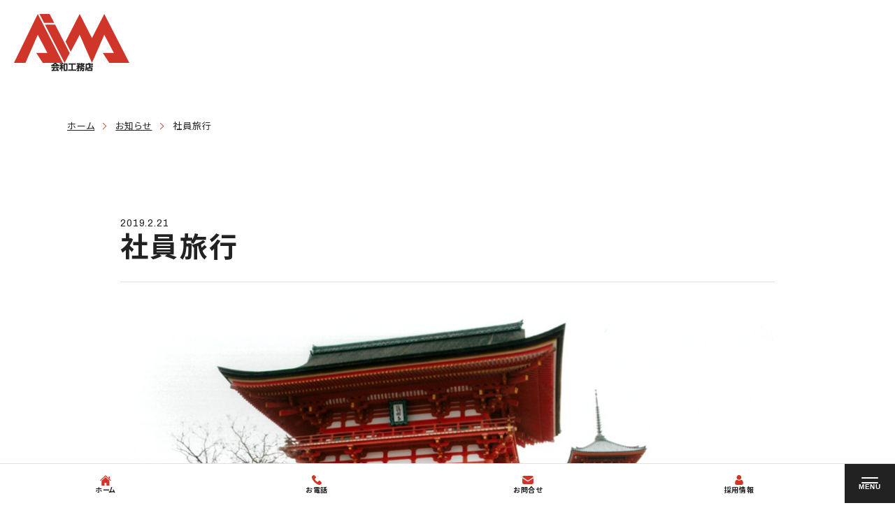

--- FILE ---
content_type: text/html; charset=UTF-8
request_url: https://aizuaiwa.jp/news/%E7%A4%BE%E5%93%A1%E6%97%85%E8%A1%8C/
body_size: 101625
content:
<!DOCTYPE html><html lang="ja" id="js-html">
<head prefix="og: http://ogp.me/ns# fb: http://ogp.me/ns/fb# article: http://ogp.me/ns/article#">

	<meta charset="UTF-8">
	<meta http-equiv="X-UA-Compatible" content="IE=edge">
	<meta name="viewport" content="width=device-width,initial-scale=1">
	<meta name="format-detection" content="telephone=no">

	<link rel="stylesheet" media="all" type="text/css" href="https://aizuaiwa.jp/aiwa0514/wp-content/themes/aizuaiwa__2023/assets/css/style.css?ver=20240129070955" />
	<link rel="stylesheet" media="all" type="text/css" href="https://aizuaiwa.jp/aiwa0514/wp-content/themes/aizuaiwa__2023/assets/js/slick/slick.css" />
	<link rel="stylesheet" media="all" type="text/css" href="https://aizuaiwa.jp/aiwa0514/wp-content/themes/aizuaiwa__2023/assets/js/slick/slick-theme.css" />
	<link rel="stylesheet" media="all" type="text/css" href="https://aizuaiwa.jp/aiwa0514/wp-content/themes/aizuaiwa__2023/assets/js/scroll-hint/scroll-hint.css" />
	
	<!-- Google Fonts -->
	<link rel="preconnect" href="https://fonts.googleapis.com">
	<link rel="preconnect" href="https://fonts.gstatic.com" crossorigin>
	<link href="https://fonts.googleapis.com/css2?family=Archivo:wght@400;700&family=Noto+Sans+JP:wght@400;700&display=swap" rel="stylesheet">
	<!-- End Google Fonts -->


	<!-- YakuHanJP_Noto Fonts -->
	<link rel="stylesheet" href="https://cdn.jsdelivr.net/npm/yakuhanjp@3.4.1/dist/css/yakuhanjp-narrow.min.css">
	<!-- End YakuHanJP_Noto Fonts -->

	<script src="https://code.jquery.com/jquery-3.6.4.min.js"></script>
	<script type="text/javascript" src="https://aizuaiwa.jp/aiwa0514/wp-content/themes/aizuaiwa__2023/assets/js/desvg.min.js" defer></script>
	<script type="text/javascript" src="https://aizuaiwa.jp/aiwa0514/wp-content/themes/aizuaiwa__2023/assets/js/basic.min.js?ver=20240129042241" defer></script>
	<script type="text/javascript" src="https://aizuaiwa.jp/aiwa0514/wp-content/themes/aizuaiwa__2023/assets/js/slick/slick.min.js" defer></script>
	<script type="text/javascript" src="https://aizuaiwa.jp/aiwa0514/wp-content/themes/aizuaiwa__2023/assets/js/scroll-hint/scroll-hint.min.js" defer></script>	<script type="text/javascript" src="https://aizuaiwa.jp/aiwa0514/wp-content/themes/aizuaiwa__2023/assets/js/budoux-ja.min.js" defer></script>
	<script type="text/javascript" src="https://aizuaiwa.jp/aiwa0514/wp-content/themes/aizuaiwa__2023/assets/js/text_bk_anime.min.js" defer></script>
							
	
	
	
	

	<meta name='robots' content='index, follow, max-image-preview:large, max-snippet:-1, max-video-preview:-1' />

	<!-- This site is optimized with the Yoast SEO plugin v21.9.1 - https://yoast.com/wordpress/plugins/seo/ -->
	<title>社員旅行 | 株式会社 会和工務店</title>
	<link rel="canonical" href="https://aizuaiwa.jp/news/4588/" />
	<meta property="og:locale" content="ja_JP" />
	<meta property="og:type" content="article" />
	<meta property="og:title" content="社員旅行 | 株式会社 会和工務店" />
	<meta property="og:description" content="社内旅行 大阪・京都へ行ってきました。 2月21日～2月23日　　2泊3日 1日目 5:00　会津を出発し飛行機で大阪伊丹空港へ 京都観光 世界遺産『清水寺』での記念写真 清水寺が工事中で足場写真を撮りました。 舞妓さん [&hellip;]" />
	<meta property="og:url" content="https://aizuaiwa.jp/news/4588/" />
	<meta property="og:site_name" content="株式会社 会和工務店" />
	<meta property="article:modified_time" content="2024-01-29T05:52:23+00:00" />
	<meta property="og:image" content="https://aizuaiwa.jp/aiwa0514/wp-content/uploads/2019/03/d03aa44915651e963501eadb80300d63.jpg" />
	<meta property="og:image:width" content="946" />
	<meta property="og:image:height" content="678" />
	<meta property="og:image:type" content="image/jpeg" />
	<meta name="twitter:card" content="summary_large_image" />
	<script type="application/ld+json" class="yoast-schema-graph">{"@context":"https://schema.org","@graph":[{"@type":"WebPage","@id":"https://aizuaiwa.jp/news/4588/","url":"https://aizuaiwa.jp/news/4588/","name":"社員旅行 | 株式会社 会和工務店","isPartOf":{"@id":"https://aizuaiwa.jp/#website"},"primaryImageOfPage":{"@id":"https://aizuaiwa.jp/news/4588/#primaryimage"},"image":{"@id":"https://aizuaiwa.jp/news/4588/#primaryimage"},"thumbnailUrl":"https://aizuaiwa.jp/aiwa0514/wp-content/uploads/2019/03/d03aa44915651e963501eadb80300d63.jpg","datePublished":"2019-02-21T01:33:38+00:00","dateModified":"2024-01-29T05:52:23+00:00","breadcrumb":{"@id":"https://aizuaiwa.jp/news/4588/#breadcrumb"},"inLanguage":"ja","potentialAction":[{"@type":"ReadAction","target":["https://aizuaiwa.jp/news/4588/"]}]},{"@type":"ImageObject","inLanguage":"ja","@id":"https://aizuaiwa.jp/news/4588/#primaryimage","url":"https://aizuaiwa.jp/aiwa0514/wp-content/uploads/2019/03/d03aa44915651e963501eadb80300d63.jpg","contentUrl":"https://aizuaiwa.jp/aiwa0514/wp-content/uploads/2019/03/d03aa44915651e963501eadb80300d63.jpg","width":946,"height":678},{"@type":"BreadcrumbList","@id":"https://aizuaiwa.jp/news/4588/#breadcrumb","itemListElement":[{"@type":"ListItem","position":1,"name":"Home","item":"https://aizuaiwa.jp/"},{"@type":"ListItem","position":2,"name":"お知らせ","item":"https://aizuaiwa.jp/news/"},{"@type":"ListItem","position":3,"name":"社員旅行"}]},{"@type":"WebSite","@id":"https://aizuaiwa.jp/#website","url":"https://aizuaiwa.jp/","name":"株式会社 会和工務店","description":"会津の礎は、会和から","publisher":{"@id":"https://aizuaiwa.jp/#organization"},"potentialAction":[{"@type":"SearchAction","target":{"@type":"EntryPoint","urlTemplate":"https://aizuaiwa.jp/?s={search_term_string}"},"query-input":"required name=search_term_string"}],"inLanguage":"ja"},{"@type":"Organization","@id":"https://aizuaiwa.jp/#organization","name":"株式会社 会和工務店","url":"https://aizuaiwa.jp/","logo":{"@type":"ImageObject","inLanguage":"ja","@id":"https://aizuaiwa.jp/#/schema/logo/image/","url":"https://aizuaiwa.jp/aiwa0514/wp-content/uploads/2024/01/apple-touch-icon.jpg","contentUrl":"https://aizuaiwa.jp/aiwa0514/wp-content/uploads/2024/01/apple-touch-icon.jpg","width":300,"height":300,"caption":"株式会社 会和工務店"},"image":{"@id":"https://aizuaiwa.jp/#/schema/logo/image/"}}]}</script>
	<!-- / Yoast SEO plugin. -->


<style id='classic-theme-styles-inline-css' type='text/css'>
/*! This file is auto-generated */
.wp-block-button__link{color:#fff;background-color:#32373c;border-radius:9999px;box-shadow:none;text-decoration:none;padding:calc(.667em + 2px) calc(1.333em + 2px);font-size:1.125em}.wp-block-file__button{background:#32373c;color:#fff;text-decoration:none}
</style>
<style id='global-styles-inline-css' type='text/css'>
body{--wp--preset--color--black: #000000;--wp--preset--color--cyan-bluish-gray: #abb8c3;--wp--preset--color--white: #ffffff;--wp--preset--color--pale-pink: #f78da7;--wp--preset--color--vivid-red: #cf2e2e;--wp--preset--color--luminous-vivid-orange: #ff6900;--wp--preset--color--luminous-vivid-amber: #fcb900;--wp--preset--color--light-green-cyan: #7bdcb5;--wp--preset--color--vivid-green-cyan: #00d084;--wp--preset--color--pale-cyan-blue: #8ed1fc;--wp--preset--color--vivid-cyan-blue: #0693e3;--wp--preset--color--vivid-purple: #9b51e0;--wp--preset--gradient--vivid-cyan-blue-to-vivid-purple: linear-gradient(135deg,rgba(6,147,227,1) 0%,rgb(155,81,224) 100%);--wp--preset--gradient--light-green-cyan-to-vivid-green-cyan: linear-gradient(135deg,rgb(122,220,180) 0%,rgb(0,208,130) 100%);--wp--preset--gradient--luminous-vivid-amber-to-luminous-vivid-orange: linear-gradient(135deg,rgba(252,185,0,1) 0%,rgba(255,105,0,1) 100%);--wp--preset--gradient--luminous-vivid-orange-to-vivid-red: linear-gradient(135deg,rgba(255,105,0,1) 0%,rgb(207,46,46) 100%);--wp--preset--gradient--very-light-gray-to-cyan-bluish-gray: linear-gradient(135deg,rgb(238,238,238) 0%,rgb(169,184,195) 100%);--wp--preset--gradient--cool-to-warm-spectrum: linear-gradient(135deg,rgb(74,234,220) 0%,rgb(151,120,209) 20%,rgb(207,42,186) 40%,rgb(238,44,130) 60%,rgb(251,105,98) 80%,rgb(254,248,76) 100%);--wp--preset--gradient--blush-light-purple: linear-gradient(135deg,rgb(255,206,236) 0%,rgb(152,150,240) 100%);--wp--preset--gradient--blush-bordeaux: linear-gradient(135deg,rgb(254,205,165) 0%,rgb(254,45,45) 50%,rgb(107,0,62) 100%);--wp--preset--gradient--luminous-dusk: linear-gradient(135deg,rgb(255,203,112) 0%,rgb(199,81,192) 50%,rgb(65,88,208) 100%);--wp--preset--gradient--pale-ocean: linear-gradient(135deg,rgb(255,245,203) 0%,rgb(182,227,212) 50%,rgb(51,167,181) 100%);--wp--preset--gradient--electric-grass: linear-gradient(135deg,rgb(202,248,128) 0%,rgb(113,206,126) 100%);--wp--preset--gradient--midnight: linear-gradient(135deg,rgb(2,3,129) 0%,rgb(40,116,252) 100%);--wp--preset--font-size--small: 13px;--wp--preset--font-size--medium: 20px;--wp--preset--font-size--large: 36px;--wp--preset--font-size--x-large: 42px;--wp--preset--spacing--20: 0.44rem;--wp--preset--spacing--30: 0.67rem;--wp--preset--spacing--40: 1rem;--wp--preset--spacing--50: 1.5rem;--wp--preset--spacing--60: 2.25rem;--wp--preset--spacing--70: 3.38rem;--wp--preset--spacing--80: 5.06rem;--wp--preset--shadow--natural: 6px 6px 9px rgba(0, 0, 0, 0.2);--wp--preset--shadow--deep: 12px 12px 50px rgba(0, 0, 0, 0.4);--wp--preset--shadow--sharp: 6px 6px 0px rgba(0, 0, 0, 0.2);--wp--preset--shadow--outlined: 6px 6px 0px -3px rgba(255, 255, 255, 1), 6px 6px rgba(0, 0, 0, 1);--wp--preset--shadow--crisp: 6px 6px 0px rgba(0, 0, 0, 1);}:where(.is-layout-flex){gap: 0.5em;}:where(.is-layout-grid){gap: 0.5em;}body .is-layout-flow > .alignleft{float: left;margin-inline-start: 0;margin-inline-end: 2em;}body .is-layout-flow > .alignright{float: right;margin-inline-start: 2em;margin-inline-end: 0;}body .is-layout-flow > .aligncenter{margin-left: auto !important;margin-right: auto !important;}body .is-layout-constrained > .alignleft{float: left;margin-inline-start: 0;margin-inline-end: 2em;}body .is-layout-constrained > .alignright{float: right;margin-inline-start: 2em;margin-inline-end: 0;}body .is-layout-constrained > .aligncenter{margin-left: auto !important;margin-right: auto !important;}body .is-layout-constrained > :where(:not(.alignleft):not(.alignright):not(.alignfull)){max-width: var(--wp--style--global--content-size);margin-left: auto !important;margin-right: auto !important;}body .is-layout-constrained > .alignwide{max-width: var(--wp--style--global--wide-size);}body .is-layout-flex{display: flex;}body .is-layout-flex{flex-wrap: wrap;align-items: center;}body .is-layout-flex > *{margin: 0;}body .is-layout-grid{display: grid;}body .is-layout-grid > *{margin: 0;}:where(.wp-block-columns.is-layout-flex){gap: 2em;}:where(.wp-block-columns.is-layout-grid){gap: 2em;}:where(.wp-block-post-template.is-layout-flex){gap: 1.25em;}:where(.wp-block-post-template.is-layout-grid){gap: 1.25em;}.has-black-color{color: var(--wp--preset--color--black) !important;}.has-cyan-bluish-gray-color{color: var(--wp--preset--color--cyan-bluish-gray) !important;}.has-white-color{color: var(--wp--preset--color--white) !important;}.has-pale-pink-color{color: var(--wp--preset--color--pale-pink) !important;}.has-vivid-red-color{color: var(--wp--preset--color--vivid-red) !important;}.has-luminous-vivid-orange-color{color: var(--wp--preset--color--luminous-vivid-orange) !important;}.has-luminous-vivid-amber-color{color: var(--wp--preset--color--luminous-vivid-amber) !important;}.has-light-green-cyan-color{color: var(--wp--preset--color--light-green-cyan) !important;}.has-vivid-green-cyan-color{color: var(--wp--preset--color--vivid-green-cyan) !important;}.has-pale-cyan-blue-color{color: var(--wp--preset--color--pale-cyan-blue) !important;}.has-vivid-cyan-blue-color{color: var(--wp--preset--color--vivid-cyan-blue) !important;}.has-vivid-purple-color{color: var(--wp--preset--color--vivid-purple) !important;}.has-black-background-color{background-color: var(--wp--preset--color--black) !important;}.has-cyan-bluish-gray-background-color{background-color: var(--wp--preset--color--cyan-bluish-gray) !important;}.has-white-background-color{background-color: var(--wp--preset--color--white) !important;}.has-pale-pink-background-color{background-color: var(--wp--preset--color--pale-pink) !important;}.has-vivid-red-background-color{background-color: var(--wp--preset--color--vivid-red) !important;}.has-luminous-vivid-orange-background-color{background-color: var(--wp--preset--color--luminous-vivid-orange) !important;}.has-luminous-vivid-amber-background-color{background-color: var(--wp--preset--color--luminous-vivid-amber) !important;}.has-light-green-cyan-background-color{background-color: var(--wp--preset--color--light-green-cyan) !important;}.has-vivid-green-cyan-background-color{background-color: var(--wp--preset--color--vivid-green-cyan) !important;}.has-pale-cyan-blue-background-color{background-color: var(--wp--preset--color--pale-cyan-blue) !important;}.has-vivid-cyan-blue-background-color{background-color: var(--wp--preset--color--vivid-cyan-blue) !important;}.has-vivid-purple-background-color{background-color: var(--wp--preset--color--vivid-purple) !important;}.has-black-border-color{border-color: var(--wp--preset--color--black) !important;}.has-cyan-bluish-gray-border-color{border-color: var(--wp--preset--color--cyan-bluish-gray) !important;}.has-white-border-color{border-color: var(--wp--preset--color--white) !important;}.has-pale-pink-border-color{border-color: var(--wp--preset--color--pale-pink) !important;}.has-vivid-red-border-color{border-color: var(--wp--preset--color--vivid-red) !important;}.has-luminous-vivid-orange-border-color{border-color: var(--wp--preset--color--luminous-vivid-orange) !important;}.has-luminous-vivid-amber-border-color{border-color: var(--wp--preset--color--luminous-vivid-amber) !important;}.has-light-green-cyan-border-color{border-color: var(--wp--preset--color--light-green-cyan) !important;}.has-vivid-green-cyan-border-color{border-color: var(--wp--preset--color--vivid-green-cyan) !important;}.has-pale-cyan-blue-border-color{border-color: var(--wp--preset--color--pale-cyan-blue) !important;}.has-vivid-cyan-blue-border-color{border-color: var(--wp--preset--color--vivid-cyan-blue) !important;}.has-vivid-purple-border-color{border-color: var(--wp--preset--color--vivid-purple) !important;}.has-vivid-cyan-blue-to-vivid-purple-gradient-background{background: var(--wp--preset--gradient--vivid-cyan-blue-to-vivid-purple) !important;}.has-light-green-cyan-to-vivid-green-cyan-gradient-background{background: var(--wp--preset--gradient--light-green-cyan-to-vivid-green-cyan) !important;}.has-luminous-vivid-amber-to-luminous-vivid-orange-gradient-background{background: var(--wp--preset--gradient--luminous-vivid-amber-to-luminous-vivid-orange) !important;}.has-luminous-vivid-orange-to-vivid-red-gradient-background{background: var(--wp--preset--gradient--luminous-vivid-orange-to-vivid-red) !important;}.has-very-light-gray-to-cyan-bluish-gray-gradient-background{background: var(--wp--preset--gradient--very-light-gray-to-cyan-bluish-gray) !important;}.has-cool-to-warm-spectrum-gradient-background{background: var(--wp--preset--gradient--cool-to-warm-spectrum) !important;}.has-blush-light-purple-gradient-background{background: var(--wp--preset--gradient--blush-light-purple) !important;}.has-blush-bordeaux-gradient-background{background: var(--wp--preset--gradient--blush-bordeaux) !important;}.has-luminous-dusk-gradient-background{background: var(--wp--preset--gradient--luminous-dusk) !important;}.has-pale-ocean-gradient-background{background: var(--wp--preset--gradient--pale-ocean) !important;}.has-electric-grass-gradient-background{background: var(--wp--preset--gradient--electric-grass) !important;}.has-midnight-gradient-background{background: var(--wp--preset--gradient--midnight) !important;}.has-small-font-size{font-size: var(--wp--preset--font-size--small) !important;}.has-medium-font-size{font-size: var(--wp--preset--font-size--medium) !important;}.has-large-font-size{font-size: var(--wp--preset--font-size--large) !important;}.has-x-large-font-size{font-size: var(--wp--preset--font-size--x-large) !important;}
.wp-block-navigation a:where(:not(.wp-element-button)){color: inherit;}
:where(.wp-block-post-template.is-layout-flex){gap: 1.25em;}:where(.wp-block-post-template.is-layout-grid){gap: 1.25em;}
:where(.wp-block-columns.is-layout-flex){gap: 2em;}:where(.wp-block-columns.is-layout-grid){gap: 2em;}
.wp-block-pullquote{font-size: 1.5em;line-height: 1.6;}
</style>
<link rel='stylesheet' id='contact-form-7-css' href='https://aizuaiwa.jp/aiwa0514/wp-content/plugins/contact-form-7/includes/css/styles.css?ver=5.6.3' type='text/css' media='all' />
<link rel='stylesheet' id='toc-screen-css' href='https://aizuaiwa.jp/aiwa0514/wp-content/plugins/table-of-contents-plus/screen.min.css?ver=2309' type='text/css' media='all' />
<link rel='stylesheet' id='ppress-frontend-css' href='https://aizuaiwa.jp/aiwa0514/wp-content/plugins/wp-user-avatar/assets/css/frontend.min.css?ver=4.14.3' type='text/css' media='all' />
<link rel='stylesheet' id='ppress-flatpickr-css' href='https://aizuaiwa.jp/aiwa0514/wp-content/plugins/wp-user-avatar/assets/flatpickr/flatpickr.min.css?ver=4.14.3' type='text/css' media='all' />
<link rel='stylesheet' id='ppress-select2-css' href='https://aizuaiwa.jp/aiwa0514/wp-content/plugins/wp-user-avatar/assets/select2/select2.min.css?ver=6.4.7' type='text/css' media='all' />
<link rel='stylesheet' id='wp-pagenavi-css' href='https://aizuaiwa.jp/aiwa0514/wp-content/plugins/wp-pagenavi/pagenavi-css.css?ver=2.70' type='text/css' media='all' />
<link rel='stylesheet' id='elementor-icons-css' href='https://aizuaiwa.jp/aiwa0514/wp-content/plugins/elementor/assets/lib/eicons/css/elementor-icons.min.css?ver=5.25.0' type='text/css' media='all' />
<link rel='stylesheet' id='elementor-frontend-css' href='https://aizuaiwa.jp/aiwa0514/wp-content/plugins/elementor/assets/css/frontend.min.css?ver=3.18.3' type='text/css' media='all' />
<link rel='stylesheet' id='swiper-css' href='https://aizuaiwa.jp/aiwa0514/wp-content/plugins/elementor/assets/lib/swiper/css/swiper.min.css?ver=5.3.6' type='text/css' media='all' />
<link rel='stylesheet' id='elementor-post-7153-css' href='https://aizuaiwa.jp/aiwa0514/wp-content/uploads/elementor/css/post-7153.css?ver=1706499380' type='text/css' media='all' />
<link rel='stylesheet' id='font-awesome-css' href='https://aizuaiwa.jp/aiwa0514/wp-content/plugins/elementor/assets/lib/font-awesome/css/font-awesome.min.css?ver=4.7.0' type='text/css' media='all' />
<link rel='stylesheet' id='elementor-global-css' href='https://aizuaiwa.jp/aiwa0514/wp-content/uploads/elementor/css/global.css?ver=1706498422' type='text/css' media='all' />
<link rel='stylesheet' id='elementor-post-4588-css' href='https://aizuaiwa.jp/aiwa0514/wp-content/uploads/elementor/css/post-4588.css?ver=1706503116' type='text/css' media='all' />
<link rel='stylesheet' id='google-fonts-1-css' href='https://fonts.googleapis.com/css?family=Roboto%3A100%2C100italic%2C200%2C200italic%2C300%2C300italic%2C400%2C400italic%2C500%2C500italic%2C600%2C600italic%2C700%2C700italic%2C800%2C800italic%2C900%2C900italic%7CRoboto+Slab%3A100%2C100italic%2C200%2C200italic%2C300%2C300italic%2C400%2C400italic%2C500%2C500italic%2C600%2C600italic%2C700%2C700italic%2C800%2C800italic%2C900%2C900italic%7CPlayfair+Display%3A100%2C100italic%2C200%2C200italic%2C300%2C300italic%2C400%2C400italic%2C500%2C500italic%2C600%2C600italic%2C700%2C700italic%2C800%2C800italic%2C900%2C900italic&#038;display=auto&#038;ver=6.4.7' type='text/css' media='all' />
<link rel="preconnect" href="https://fonts.gstatic.com/" crossorigin><script type="text/javascript" src="https://aizuaiwa.jp/aiwa0514/wp-includes/js/jquery/jquery.min.js?ver=3.7.1" id="jquery-core-js"></script>
<script type="text/javascript" src="https://aizuaiwa.jp/aiwa0514/wp-includes/js/jquery/jquery-migrate.min.js?ver=3.4.1" id="jquery-migrate-js"></script>
<script type="text/javascript" src="https://aizuaiwa.jp/aiwa0514/wp-content/plugins/wp-user-avatar/assets/flatpickr/flatpickr.min.js?ver=4.14.3" id="ppress-flatpickr-js"></script>
<script type="text/javascript" src="https://aizuaiwa.jp/aiwa0514/wp-content/plugins/wp-user-avatar/assets/select2/select2.min.js?ver=4.14.3" id="ppress-select2-js"></script>
<meta name="generator" content="WordPress 6.4.7" />
<link rel='shortlink' href='https://aizuaiwa.jp/?p=4588' />
<!-- Favicon Rotator -->
<link rel="shortcut icon" href="https://aizuaiwa.jp/aiwa0514/wp-content/uploads/2024/01/favicon-1-16x16.jpg" />
<link rel="apple-touch-icon-precomposed" href="https://aizuaiwa.jp/aiwa0514/wp-content/uploads/2024/01/apple-touch-icon-1-114x114.jpg" />
<!-- End Favicon Rotator -->
<meta name="generator" content="Elementor 3.18.3; features: e_dom_optimization, e_optimized_assets_loading, additional_custom_breakpoints, block_editor_assets_optimize, e_image_loading_optimization; settings: css_print_method-external, google_font-enabled, font_display-auto">
<link rel="icon" href="https://aizuaiwa.jp/aiwa0514/wp-content/uploads/2024/01/cropped-favicon-32x32.jpg" sizes="32x32" />
<link rel="icon" href="https://aizuaiwa.jp/aiwa0514/wp-content/uploads/2024/01/cropped-favicon-192x192.jpg" sizes="192x192" />
<link rel="apple-touch-icon" href="https://aizuaiwa.jp/aiwa0514/wp-content/uploads/2024/01/cropped-favicon-180x180.jpg" />
<meta name="msapplication-TileImage" content="https://aizuaiwa.jp/aiwa0514/wp-content/uploads/2024/01/cropped-favicon-270x270.jpg" />
	
	<!-- Google Tag Manager -->
	<script>(function(w,d,s,l,i){w[l]=w[l]||[];w[l].push({'gtm.start':
	new Date().getTime(),event:'gtm.js'});var f=d.getElementsByTagName(s)[0],
	j=d.createElement(s),dl=l!='dataLayer'?'&l='+l:'';j.async=true;j.src=
	'https://www.googletagmanager.com/gtm.js?id='+i+dl;f.parentNode.insertBefore(j,f);
	})(window,document,'script','dataLayer','GTM-PM6KBHCF');</script>
	<!-- End Google Tag Manager -->
	
</head>

<body class="news-template-default single single-news postid-4588 is-pc elementor-default elementor-kit-7153 elementor-page elementor-page-4588">
		
	<!-- Google Tag Manager (noscript) -->
	<noscript><iframe src="https://www.googletagmanager.com/ns.html?id=GTM-PM6KBHCF"
	height="0" width="0" style="display:none;visibility:hidden"></iframe></noscript>
	<!-- End Google Tag Manager (noscript) -->
	
	<!--[header]-->
		<header class="header header2" id="js-header" itemscope="itemscope" itemtype="https://schema.org/WPHeader" >
			<div class="l-container">
						<div class="header__logoWrap">
				<a class="header__logo" href="https://aizuaiwa.jp">
											<svg class="header__logo-img" xmlns="http://www.w3.org/2000/svg" viewBox="0 0 165 70"><title>株式会社 会和工務店</title><g transform="translate(-62 -15)"><g transform="translate(62 15)"><path d="M411.626,0l-17.59,34.519L376.446,0,356.21,39.492l7.431,14.5L376.446,29.7,394.036,70,411.626,29.7,425.4,55.835H409.488L418.8,70h28.7Z" transform="translate(-282.496 0)" fill="#CF3629"/><path d="M34.025,0,0,69.931,16.435,70,34.025,29.7,47.8,55.835H31.887L41.2,70h28.7Z" transform="translate(0 0)" fill="#CF3629"/><path d="M176.42,0l6.554,12.79h14.486L190.906,0Z" transform="translate(-139.912 0)" fill="#CF3629"/><path d="M249.614,114.8l.161.315ZM214.22,74l28.047,54.735,7.346-13.933-2.091-4.081L228.706,74Z" transform="translate(-169.889 -58.735)" fill="#CF3629"/></g></g></svg>
						<svg class="header__logo-text" xmlns="http://www.w3.org/2000/svg" viewBox="0 0 99.24 19.28"><title>株式会社 会和工務店</title><path d="M-30.94.58A33.746,33.746,0,0,0-35.14-5H-31V-7.88H-49.04V-5h4.46a25.4,25.4,0,0,1-1.4,3.46c-.28,0-2.82,0-2.92-.02l.48,3.1c3.6-.1,10.4-.38,13.8-.86.38.6.6,1.02.8,1.4Zm-7.04-4.46c.4.48.84,1,1.68,2.12-2,.2-4.16.2-6.52.22.62-1.26.86-1.78,1.58-3.46h5.62Zm-7.34-5.4h10.64V-10.5A22.78,22.78,0,0,0-31.7-8.96l1.56-3.02c-5.14-1.94-7.18-4.2-8.04-5.22h-3.56c-1.18,1.66-3.26,3.34-8.14,5.26l1.52,3.04a16.178,16.178,0,0,0,3.04-1.54Zm2.26-2.68a15.109,15.109,0,0,0,3.08-2.82,20.6,20.6,0,0,0,3.12,2.82ZM-23.32-14a20.624,20.624,0,0,0,2.72-.52l-.96-2.62a36.125,36.125,0,0,1-7.92.86l.4,2.72c1.32-.06,1.98-.08,3-.18V-12h-3.44v2.76h3.06a13.59,13.59,0,0,1-3.46,4.42L-28.9-.94a16.319,16.319,0,0,0,2.82-3.98V1.86h2.76V-5.4A11.243,11.243,0,0,0-21.62-3l1.3-2.92a9.566,9.566,0,0,1-3-3.32h2.68V-12h-2.68Zm12.2-2.02h-9V1.34h9ZM-14.02-1.6h-3.22V-13.1h3.22Zm5.38-11.48h7.06V-2.1H-9.46V.96H9.46V-2.1H1.58V-13.08H8.66V-16.1H-8.64ZM11.08-.84A17.694,17.694,0,0,0,13.8-4.96v3.5c0,.22,0,.58-.58.58h-1.8l.54,2.8h2.76A1.528,1.528,0,0,0,16.42.38V-5.3l1.7,1.36a7.245,7.245,0,0,0,.8-1.74V-3.4H20.9A6.918,6.918,0,0,1,17.18-.52l1.74,2.5a9.27,9.27,0,0,0,5-5.38h1.94c-.16,2.18-.18,2.6-1.04,2.6H22.78l.64,2.72h2.56A2.018,2.018,0,0,0,28.26.12a31.2,31.2,0,0,0,.5-6.08H24.42c.04-.5.04-.8.06-1.28h-2.7A14.329,14.329,0,0,0,24.32-8.5a19.892,19.892,0,0,0,4.2,1.88L29.7-9.3a12.228,12.228,0,0,1-3.14-.9,7.3,7.3,0,0,0,1.88-3.1h.98v-2.56H23.74a7.345,7.345,0,0,0,.38-1.02l-2.78-.3a9.455,9.455,0,0,1-3.16,4.46l1.76,1.88c.5-.44.66-.6.9-.84.3.36.66.78,1.28,1.42a12.331,12.331,0,0,1-2.54.92v-1.18h-2.7l.32-.3a6.465,6.465,0,0,0-.46-.54,18.817,18.817,0,0,0,2.24-2.56V-16.5H10.94v2.58h2.08L11.4-12.4a12.226,12.226,0,0,1,2.44,1.88H10.56v2.58h2.62c-1.42,2.34-2,3.06-3.02,3.86ZM19-5.96a16.045,16.045,0,0,0,.54-1.74l.52,1.02A16.375,16.375,0,0,0,21.7-7.2c0,.46-.02.8-.06,1.24Zm6.54-7.34a5.814,5.814,0,0,1-1.3,1.66,9.955,9.955,0,0,1-1.7-1.66ZM16-13.92a6.737,6.737,0,0,1-.92,1.1,12.137,12.137,0,0,0-1.56-1.1Zm.42,5.98H17.5a15.052,15.052,0,0,1-1.08,2.58Zm26.3-4.88h6.6v-2.82H41.9V-17.2H38.78v1.56H31.84v8.42c0,1.8-.38,5.16-1.54,6.82l2.38,2.3c1.54-2.3,2.16-6.02,2.16-9.02v-5.7h4.98V-6.8H35.4V1.36H48.24V-6.8H42.72V-8.44h6.64v-2.78H42.72ZM45.26-1.4H38.34V-4.14h6.92Z" transform="translate(49.88 17.2)" fill="#222"/></svg>
										

				</a>
			</div>
			<div class="headerRight" itemprop="hasPart" itemscope itemtype="https://schema.org/SiteNavigationElement">
				<!--[header nav]-->
				<nav class="header__nav">
					<ul class="header__navList">
						<li class="header__navItem"><a class="t-linkSub__white" href="https://aizuaiwa.jp/" itemprop="url"><span>ホーム</span></a></li>
						<li class="header__navItem header__navItem-hover">
							<a class="t-linkSub__white" href="https://aizuaiwa.jp/会社案内/" itemprop="url"><span>会社案内</span></a>
							<div class="hoverArea">
								<div class="hoverArea__item">
									<div class="hoverArea__img hoverArea__img-about t-bkCover"></div>
									<div class="hoverArea__navArea">
										<a class="hoverArea__a t-link__white" href="https://aizuaiwa.jp/会社案内/"><span>会社案内</span></a>
										<nav class="hoverArea__nav">
											<ul class="hoverArea__nav-ul">
												<li class="hoverArea__nav-li t-link__gray">
													<a class="hoverArea__nav-a" href="https://aizuaiwa.jp/会社概要/">
														<span>会社概要</span>
													</a>
												</li>
												<li class="hoverArea__nav-li t-link__gray">
													<a class="hoverArea__nav-a" href="https://aizuaiwa.jp/代表挨拶/">
														<span>代表挨拶</span>
													</a>
												</li>
												<li class="hoverArea__nav-li t-link__gray">
													<a class="hoverArea__nav-a" href="https://aizuaiwa.jp/経営理念/">
														<span>経営理念</span>
													</a>
												</li>
												<li class="hoverArea__nav-li t-link__gray">
													<a class="hoverArea__nav-a" href="https://aizuaiwa.jp/有資格者一覧/">
														<span>有資格者一覧</span>
													</a>
												</li>
												<li class="hoverArea__nav-li t-link__gray">
													<a class="hoverArea__nav-a" href="https://aizuaiwa.jp/会和工務店の歩み/">
														<span>会和工務店の歩み</span>
													</a>
												</li>
											</ul>
										</nav>
									</div>
								</div>
							</div>
						</li>
						<li class="header__navItem header__navItem-hover header__navItem-hover">
							<a class="t-linkSub__white" href="https://aizuaiwa.jp/業務内容/" itemprop="url"><span>業務内容</span></a>
							<div class="hoverArea">
								<div class="hoverArea__item">
									<div class="hoverArea__img hoverArea__img-service t-bkCover"></div>
									<div class="hoverArea__navArea">
										<a class="hoverArea__a t-link__white" href="https://aizuaiwa.jp/業務内容/"><span>業務内容</span></a>
										<nav class="hoverArea__nav">
											<ul class="hoverArea__nav-ul">
												<li class="hoverArea__nav-li t-link__gray">
													<a class="hoverArea__nav-a" href="https://aizuaiwa.jp/とび/">
														<span>とび</span>
													</a>
												</li>
												<li class="hoverArea__nav-li t-link__gray">
													<a class="hoverArea__nav-a" href="https://aizuaiwa.jp/土工/">
														<span>土工</span>
													</a>
												</li>
												<li class="hoverArea__nav-li t-link__gray">
													<a class="hoverArea__nav-a" href="https://aizuaiwa.jp/型枠/">
														<span>型枠</span>
													</a>
												</li>
												<li class="hoverArea__nav-li t-link__gray">
													<a class="hoverArea__nav-a" href="https://aizuaiwa.jp/重機/">
														<span>重機</span>
													</a>
												</li>
												<li class="hoverArea__nav-li t-link__gray">
													<a class="hoverArea__nav-a" href="https://aizuaiwa.jp/輸送/">
														<span>輸送</span>
													</a>
												</li>
												<li class="hoverArea__nav-li t-link__gray">
													<a class="hoverArea__nav-a" href="https://aizuaiwa.jp/現場監督/">
														<span>現場監督</span>
													</a>
												</li>
											</ul>
										</nav>
									</div>
								</div>
							</div>
						</li>
						<li class="header__navItem"><a class="t-linkSub__white" href="https://aizuaiwa.jp/works/" itemprop="url"><span>実績一覧</span></a></li>
						<li class="header__navItem"><a class="t-linkSub__white" href="https://aizuaiwa.jp/news/" itemprop="url"><span>お知らせ</span></a></li>
						<li class="header__navItem"><a class="t-linkSub__white" href="https://aizuaiwa.jp/募集要項/" itemprop="url"><span>募集要項</span></a></li>
					</ul>
					
					<a href="tel:0242583388" class="header__tel header__infoItem">
						<span class="header__tel-numberArea">
							<svg class="header__tel-icon" xmlns="http://www.w3.org/2000/svg" width="20" height="20" viewBox="0 0 20 20"><g transform="translate(-600 -6259)"><path d="M15.815,28.609a1.971,1.971,0,0,0-1.429-.654,2.038,2.038,0,0,0-1.446.65L11.6,29.935c-.11-.059-.22-.114-.326-.169-.152-.076-.3-.148-.418-.224a14.512,14.512,0,0,1-3.479-3.166,8.55,8.55,0,0,1-1.141-1.8c.347-.317.668-.646.981-.962.118-.118.237-.241.355-.359a1.935,1.935,0,0,0,0-2.921L6.422,19.184c-.131-.131-.266-.266-.393-.4-.254-.262-.52-.532-.795-.785a2,2,0,0,0-1.416-.62A2.072,2.072,0,0,0,2.381,18l-.008.008L.935,19.455a3.086,3.086,0,0,0-.917,1.963,7.388,7.388,0,0,0,.541,3.132,18.167,18.167,0,0,0,3.234,5.386,19.889,19.889,0,0,0,6.624,5.179,10.333,10.333,0,0,0,3.72,1.1c.089,0,.182.008.266.008a3.188,3.188,0,0,0,2.439-1.047c0-.008.013-.013.017-.021a9.6,9.6,0,0,1,.74-.764c.182-.173.368-.355.55-.544a2.1,2.1,0,0,0,.638-1.46,2.027,2.027,0,0,0-.651-1.448Zm1.513,4.444s0,0,0,0c-.165.177-.334.338-.516.515a11.1,11.1,0,0,0-.816.844,2.039,2.039,0,0,1-1.589.671c-.063,0-.131,0-.194,0a9.179,9.179,0,0,1-3.3-.988,18.775,18.775,0,0,1-6.239-4.879,17.13,17.13,0,0,1-3.044-5.061,6.018,6.018,0,0,1-.473-2.642,1.936,1.936,0,0,1,.583-1.254l1.442-1.439a.961.961,0,0,1,.643-.3.9.9,0,0,1,.617.3l.013.013c.258.241.5.49.761.756.131.135.266.27.4.409l1.154,1.152a.8.8,0,0,1,0,1.308c-.123.122-.241.245-.364.363-.355.363-.693.7-1.061,1.03-.008.008-.017.013-.021.021a.86.86,0,0,0-.22.958l.013.038a9.249,9.249,0,0,0,1.365,2.224l0,0a15.507,15.507,0,0,0,3.754,3.41,5.769,5.769,0,0,0,.52.283c.152.076.3.148.419.224.017.008.034.021.051.029a.918.918,0,0,0,.418.106.9.9,0,0,0,.643-.291l1.446-1.444a.957.957,0,0,1,.638-.317.861.861,0,0,1,.609.308l.008.008,2.329,2.326a.834.834,0,0,1,0,1.321" transform="translate(600 6242.781)" fill="#fff"/><path d="M155.568,55.616a5.441,5.441,0,0,1,4.43,4.43.567.567,0,0,0,.562.473.761.761,0,0,0,.1-.008.571.571,0,0,0,.469-.659,6.578,6.578,0,0,0-5.36-5.36.574.574,0,0,0-.659.465.565.565,0,0,0,.461.659" transform="translate(455.241 6208.14)" fill="#fff"/><path d="M167.018,8.836A10.832,10.832,0,0,0,158.191.009a.57.57,0,1,0-.186,1.124,9.675,9.675,0,0,1,7.888,7.888.567.567,0,0,0,.562.473.76.76,0,0,0,.1-.008.56.56,0,0,0,.465-.651" transform="translate(452.973 6259)" fill="#fff"/></g></svg>
							<span class="header__tel-number t-text__letter0 t-text__line1">0242-58-3388</span>
						</span>
						<span class="header__tel-time t-text__line1">受付時間 / 月〜金（9:00~17:30）</span>
					</a>
					
					<div class="header__infoWrap">
						<a href="https://aizuaiwa.jp/contact/" class="header__contact header__infoItem">
							<svg class="header__contact-icon" xmlns="http://www.w3.org/2000/svg" width="28" height="16" viewBox="0 0 28 16"><path d="M532.111,36.2H512.822a2.483,2.483,0,0,0-2.489,2.462v.923a.622.622,0,0,0,1.245,0v-.923a1.53,1.53,0,0,1,.062-.369l6.969,5.908L511.64,50.1a1.531,1.531,0,0,1-.062-.369V48.81a.622.622,0,0,0-1.245,0v.923a2.483,2.483,0,0,0,2.489,2.461h19.289a2.483,2.483,0,0,0,2.489-2.461V38.657a2.483,2.483,0,0,0-2.489-2.462m-19.538,1.262a.612.612,0,0,1,.249-.031h19.289a.612.612,0,0,1,.249.031l-9.489,8.031a.66.66,0,0,1-.809,0Zm19.538,13.508H512.822a.612.612,0,0,1-.249-.031l7-5.938,1.68,1.446a1.826,1.826,0,0,0,2.427,0l1.68-1.446,7,5.938a.612.612,0,0,1-.249.031m1.245-1.231a1.537,1.537,0,0,1-.062.369L526.324,44.2l6.969-5.908a1.536,1.536,0,0,1,.062.369Zm-24.889-7.077a.621.621,0,0,1,.622-.615h3.733a.615.615,0,1,1,0,1.231h-3.733a.621.621,0,0,1-.622-.615m4.355,3.692h-5.6a.615.615,0,1,1,0-1.231h5.6a.615.615,0,1,1,0,1.231" transform="translate(-506.6 -36.195)" fill="#fff"/></svg>
							<span class="header__contact-text">お問合せ</span>
						</a>
						<a href="https://aizuaiwa.jp/採用情報" class="header__recruit header__infoItem">
							<div class="header__recruit-img t-ofi"><img src="https://aizuaiwa.jp/aiwa0514/wp-content/themes/aizuaiwa__2023/assets/images/cmn/img__headerｰrecruit.webp" srcset="https://aizuaiwa.jp/aiwa0514/wp-content/themes/aizuaiwa__2023/assets/images/cmn/img__headerｰrecruit.webp 1x, https://aizuaiwa.jp/aiwa0514/wp-content/themes/aizuaiwa__2023/assets/images/cmn/img__headerｰrecruit@2x.webp 2x" alt=""></div>
							<span class="header__recruit-btn btn nextS nextS__white"><span>採用情報</span></span>
						</a>
					</div>
				</nav>
				<!--[/header nav]-->
				<button class="hamburger" id="js-hamburger">
					<span class="hamburgerArea">
						<span class="hamburgerArea__btn">
							<span></span>
							<span></span>
						</span>
						<span class="hamburgerArea__text">
							<span class="hamburgerArea__text-menu">MENU</span>
							<span class="hamburgerArea__text-close">CLOSE</span>
						</span>
					</span>
				</button>
			</div>
		</div>
	</header>
	<!--[/header]-->

	<!--[spMenu]-->
	<div class="spMenu" id="js-spMenu">
		<button class="hamburger">
			<span class="hamburgerArea">
				<span class="hamburgerArea__btn">
					<span></span>
					<span></span>
				</span>
				<span class="hamburgerArea__text">
					<span class="hamburgerArea__text-menu">MENU</span>
					<span class="hamburgerArea__text-close">CLOSE</span>
				</span>
			</span>
		</button>
		<div class="l-container">
			<div class="spMenu__area">
				<div class="footer__top">
					<div class="footer__top-left">
	
						<nav class="footer__nav">
							<ul class="footer__navList">
								<li class="footer__navItem">
									<div class="footer__navArea">
										<a class="footer__navArea-a t-link__white" href="https://aizuaiwa.jp/"><span>ホーム</span></a>
									</div>
								</li>
								<li class="footer__navItem">
									<div class="footer__navArea">
										<a class="footer__navArea-a t-link__white" href="https://aizuaiwa.jp/会社案内/"><span>会社案内</span></a>
										<ul class="footer__subNavList">
											<li class="footer__subNavItem t-link__gray"><a class="footer__navArea-aSub" href="https://aizuaiwa.jp/会社概要/"><span>会社概要</span></a></li>
											<li class="footer__subNavItem t-link__gray"><a class="footer__navArea-aSub" href="https://aizuaiwa.jp/代表挨拶/"><span>代表挨拶</span></a></li>
											<li class="footer__subNavItem t-link__gray"><a class="footer__navArea-aSub" href="https://aizuaiwa.jp/経営理念/"><span>経営理念</span></a></li>
											<li class="footer__subNavItem t-link__gray"><a class="footer__navArea-aSub" href="https://aizuaiwa.jp/有資格者一覧/"><span>有資格者一覧</span></a></li>
											<li class="footer__subNavItem t-link__gray"><a class="footer__navArea-aSub" href="https://aizuaiwa.jp/会和工務店の歩み/"><span>会和工務店の歩み</span></a></li>
										</ul>
									</div>
								</li>
								<li class="footer__navItem">
									<div class="footer__navArea">
										<a class="footer__navArea-a t-link__white" href="https://aizuaiwa.jp/業務内容/"><span>業務内容</span></a>
										<ul class="footer__subNavList">
											<li class="footer__subNavItem t-link__gray"><a class="footer__navArea-aSub" href="https://aizuaiwa.jp/とび/"><span>とび</span></a></li>
											<li class="footer__subNavItem t-link__gray"><a class="footer__navArea-aSub" href="https://aizuaiwa.jp/土工/"><span>土工</span></a></li>
											<li class="footer__subNavItem t-link__gray"><a class="footer__navArea-aSub" href="https://aizuaiwa.jp/型枠/"><span>型枠</span></a></li>
											<li class="footer__subNavItem t-link__gray"><a class="footer__navArea-aSub" href="https://aizuaiwa.jp/重機/"><span>重機</span></a></li>
											<li class="footer__subNavItem t-link__gray"><a class="footer__navArea-aSub" href="https://aizuaiwa.jp/輸送/"><span>輸送</span></a></li>
											<li class="footer__subNavItem t-link__gray"><a class="footer__navArea-aSub" href="https://aizuaiwa.jp/現場監督/"><span>現場監督</span></a></li>
										</ul>
									</div>
								</li>
								<li class="footer__navItem">
									<div class="footer__navArea">
										<a class="footer__navArea-a t-link__white" href="https://aizuaiwa.jp/works/"><span>実績一覧</span></a>
									</div>
									<div class="footer__navArea">
										<a class="footer__navArea-a t-link__white" href="https://aizuaiwa.jp/news/"><span>お知らせ</span></a>
									</div>
									<div class="footer__navArea">
										<a class="footer__navArea-a t-link__white" href="https://aizuaiwa.jp/採用情報/"><span>採用情報</span></a>
										<ul class="footer__subNavList">
											<li class="footer__subNavItem t-link__gray"><a class="footer__navArea-aSub" href="https://aizuaiwa.jp/募集要項/"><span>募集要項</span></a></li>
										</ul>
									</div>
								</li>
							</ul>
	
							<ul class="footer__navList-sp">
								<li class="footer__navItem">
									<div class="footer__navArea">
										<a class="footer__navArea-a t-link__white" href="https://aizuaiwa.jp/"><span>ホーム</span><span class="footer__navArea-icon"><img src="https://aizuaiwa.jp/aiwa0514/wp-content/themes/aizuaiwa__2023/assets/images/cmn/img__icon-next-s-red.svg" alt=""></span></a>
									</div>
								</li>
								<li class="footer__navItem">
									<div class="footer__navArea">
										<ul class="accordionArea__ul">
										    <li class="accordionArea__li">
												<div class="accordionArea__div">
													<p class="accordionArea__title"><span>会社案内</span><span class="accordionArea__icon"></span></p>
													<div class="accordionArea__box">
														<ul class="footer__subNavList">
															<li class="footer__subNavItem t-link__gray"><a class="footer__navArea-aSub" href="https://aizuaiwa.jp/会社案内/"><span>会社案内トップ</span></a></li>
															<li class="footer__subNavItem t-link__gray"><a class="footer__navArea-aSub" href="https://aizuaiwa.jp/会社概要/"><span>会社概要</span></a></li>
															<li class="footer__subNavItem t-link__gray"><a class="footer__navArea-aSub" href="https://aizuaiwa.jp/代表挨拶/"><span>代表挨拶</span></a></li>
															<li class="footer__subNavItem t-link__gray"><a class="footer__navArea-aSub" href="https://aizuaiwa.jp/経営理念/"><span>経営理念</span></a></li>
															<li class="footer__subNavItem t-link__gray"><a class="footer__navArea-aSub" href="https://aizuaiwa.jp/有資格者一覧/"><span>有資格者一覧</span></a></li>
															<li class="footer__subNavItem t-link__gray"><a class="footer__navArea-aSub" href="https://aizuaiwa.jp/会和工務店の歩み/"><span>会和工務店の歩み</span></a></li>
														</ul>
													</div>
												</div>
										    </li>
										</ul>						
									</div>
								</li>
								<li class="footer__navItem">
									<div class="footer__navArea">
										<ul class="accordionArea__ul">
										    <li class="accordionArea__li">
												<div class="accordionArea__div">
													<p class="accordionArea__title"><span>業務内容</span><span class="accordionArea__icon"></span></p>
													<div class="accordionArea__box">
														<ul class="footer__subNavList">
															<li class="footer__subNavItem t-link__gray"><a class="footer__navArea-aSub" href="https://aizuaiwa.jp/業務内容/"><span>業務内容トップ</span></a></li>
															<li class="footer__subNavItem t-link__gray"><a class="footer__navArea-aSub" href="https://aizuaiwa.jp/とび/"><span>とび</span></a></li>
															<li class="footer__subNavItem t-link__gray"><a class="footer__navArea-aSub" href="https://aizuaiwa.jp/土工/"><span>土工</span></a></li>
															<li class="footer__subNavItem t-link__gray"><a class="footer__navArea-aSub" href="https://aizuaiwa.jp/型枠/"><span>型枠</span></a></li>
															<li class="footer__subNavItem t-link__gray"><a class="footer__navArea-aSub" href="https://aizuaiwa.jp/重機/"><span>重機</span></a></li>
															<li class="footer__subNavItem t-link__gray"><a class="footer__navArea-aSub" href="https://aizuaiwa.jp/輸送/"><span>輸送</span></a></li>
															<li class="footer__subNavItem t-link__gray"><a class="footer__navArea-aSub" href="https://aizuaiwa.jp/現場監督/"><span>現場監督</span></a></li>
														</ul>
													</div>
												</div>
										    </li>
										</ul>						
									</div>
								</li>
								<li class="footer__navItem">
									<div class="footer__navArea">
										<a class="footer__navArea-a t-link__white" href="https://aizuaiwa.jp/works/"><span>実績一覧</span><span class="footer__navArea-icon"><img src="https://aizuaiwa.jp/aiwa0514/wp-content/themes/aizuaiwa__2023/assets/images/cmn/img__icon-next-s-red.svg" alt=""></span></a>
									</div>
									<div class="footer__navArea">
										<a class="footer__navArea-a t-link__white" href="https://aizuaiwa.jp/news/"><span>お知らせ</span><span class="footer__navArea-icon"><img src="https://aizuaiwa.jp/aiwa0514/wp-content/themes/aizuaiwa__2023/assets/images/cmn/img__icon-next-s-red.svg" alt=""></span></a>
									</div>
									<div class="footer__navArea">
										<ul class="accordionArea__ul">
										    <li class="accordionArea__li">
												<div class="accordionArea__div">
													<p class="accordionArea__title"><span>採用情報</span><span class="accordionArea__icon"></span></p>
													<div class="accordionArea__box">
														<ul class="footer__subNavList">
															<li class="footer__subNavItem t-link__gray"><a class="footer__navArea-aSub" href="https://aizuaiwa.jp/採用情報/"><span>採用情報トップ</span></a></li>
															<li class="footer__subNavItem t-link__gray"><a class="footer__navArea-aSub" href="https://aizuaiwa.jp/募集要項/"><span>募集要項</span></a></li>
														</ul>
													</div>
												</div>
										    </li>
										</ul>						
									</div>
								</li>
							</ul>
							
							
							<ul class="footer__navList-sub">
								<li class="footer__navItem-sub">
									<a href="tel:0242583388" class="footer__navItem-tel">
										<img class="footer__navItem-tel-icon" src="https://aizuaiwa.jp/aiwa0514/wp-content/themes/aizuaiwa__2023/assets/images/cmn/img__icon-tel-red.svg" alt="">
										<span class="footer__navItem-tel-numberArea">
											
											<span class="footer__navItem-tel-number t-text__letter0 t-text__line1">0242-58-3388</span>
										</span>
										<span class="footer__navItem-tel-time t-text__line1">受付時間 / 月〜金（9:00~17:30）</span>
									</a>
								</li>
								<li class="footer__navItem-sub">
									<a href="https://aizuaiwa.jp/contact/" class="footer__navItem-contact">
										<span class="footer__navItem-contact-numberArea">
											<img class="footer__navItem-contact-icon" src="https://aizuaiwa.jp/aiwa0514/wp-content/themes/aizuaiwa__2023/assets/images/cmn/img__icon-mail-red.svg" alt="">
											<span class="footer__navItem-contact-number btn nextR nextR__red"><span>メールでのお問合せ</span></span>
										</span>
									</a>
								</li>
							</ul>
						</nav>
						
					</div>
					<div class="footer__top-right">
						<a class="footer__logoWrap" href="https://aizuaiwa.jp/">
							<img class="footer__logo" src="https://aizuaiwa.jp/aiwa0514/wp-content/themes/aizuaiwa__2023/assets/images/cmn/footer__logo.svg" alt="株式会社 会和工務店">
						</a>
						<address>
							<p class="footer__name">株式会社会和工務店</p>
							<p class="footer__address">〒965-0102<br>福島県会津若松市真宮新町北1丁目7番地</p>
							<p class="footer__tel">Tel.<a href="tel:0242583388">0242-58-3388</a>
							<p class="footer__fax">Fax.0242-58-3390</p>
						</address>
					</div>
				</div>
				
				<div class="footer__bottom">
					<div class="footer__bottom-left">
						<a class="footer__bnr" href="https://my.ms-ins.com/page/?x=0000350889&n=aiwa" target="_blank" rel="noopener noreferrer"><img class="footer__bnr-img" src="https://aizuaiwa.jp/aiwa0514/wp-content/themes/aizuaiwa__2023/assets/images/cmn/img__bnr-mitsui.webp" srcset="https://aizuaiwa.jp/aiwa0514/wp-content/themes/aizuaiwa__2023/assets/images/cmn/img__bnr-mitsui.webp 1x, https://aizuaiwa.jp/aiwa0514/wp-content/themes/aizuaiwa__2023/assets/images/cmn/img__bnr-mitsui@2x.webp 2x" alt="MS&AD 三井住友海上"></a>
						<div class="footer__bnr-textArea">
							<p class="footer__bnr-textArea-p01">損害保険のご案内</p>
							<p class="footer__bnr-textArea-p02">弊社では保険代理店として損害保険を取り扱っております。<br>お客様に安心をお届けするために誠実に対応させていただきます。</p>
						</div>
					</div>
					<div class="footer__bottom-right">
						<a class="footer__privacy t-link__gray" href="https://aizuaiwa.jp/プライバシーポリシー/"><span>プライバシーポリシー</span></a>
						<small class="footer__copy t-text__letter0">©︎ 2026 AIWA KOUMUTEN</small>
					</div>
				</div>
			</div>
		</div>
	</div>
	<!--[/spMenu]-->

	<!--[main area]-->
	<main class="l-main" itemscope itemtype="https://schema.org/WebPage"><article itemscope itemtype="https://schema.org/BlogPosting">
		<header class="pageHero l-mv3">
    <div class="l-container">
            </div>
    <div class="pageHero__img t-bkCover">
        <div class="pageHero__shadow"></div>
    </div>
</header>
<div class="breadcrumbs" typeof="BreadcrumbList" vocab="https://schema.org/">
    <div class="l-container">
        <!-- Breadcrumb NavXT 7.2.0 -->
<span property="itemListElement" typeof="ListItem"><a property="item" typeof="WebPage" title="Go to 株式会社 会和工務店." href="https://aizuaiwa.jp" class="home"><span property="name">ホーム</span></a><meta property="position" content="1"></span><span property="itemListElement" typeof="ListItem"><a property="item" typeof="WebPage" title="Go to お知らせ." href="https://aizuaiwa.jp/news/" class="archive post-news-archive"><span property="name">お知らせ</span></a><meta property="position" content="2"></span><span class="post post-news current-item">社員旅行</span>    </div>
</div>

		<div class="l-section">
			<div class="l-container w936">
									
					<div class="midashi__single">
						<div class="midashi__single-sub">
							<time class="listNews__date" itemprop="datePublished" datetime="2019-02-21T10:33:38+09:00">2019.2.21</time>
							
						</div>
						<h1 class="midashi__single-h1">社員旅行</h1>
					</div>
					
															<div class="thumbnail" itemprop="image" itemscope itemtype="https://schema.org/ImageObject">
						<meta itemprop="url" content="">
						<meta itemprop="width" content="">
						<meta itemprop="height" content="">
						<img  itemprop="thumbnailUrl" src="https://aizuaiwa.jp/aiwa0514/wp-content/uploads/2019/03/d03aa44915651e963501eadb80300d63.jpg" srcset="https://aizuaiwa.jp/aiwa0514/wp-content/uploads/2019/03/d03aa44915651e963501eadb80300d63.jpg 1x, https://aizuaiwa.jp/aiwa0514/wp-content/uploads/2019/03/d03aa44915651e963501eadb80300d63.jpg 2x" alt="" width="946" height="678">
					</div>
										
										<div class="t-hidden">
						<div itemprop="author" itemscope itemtype="https://schema.org/Organization">
							<a itemprop="url" href="https://aizuaiwa.jp">
								<meta itemprop="name" content="株式会社 会和工務店">
							</a>
						</div>
						<time itemprop="datePublished" datetime="2019-02-21T10:33:38+09:00"></time>
											</div>
					
					<div class="editor">		<div data-elementor-type="wp-post" data-elementor-id="4588" class="elementor elementor-4588 elementor-bc-flex-widget">
									<section class="elementor-section elementor-top-section elementor-element elementor-element-6220f1d9 elementor-section-boxed elementor-section-height-default elementor-section-height-default" data-id="6220f1d9" data-element_type="section">
						<div class="elementor-container elementor-column-gap-default">
					<div class="elementor-column elementor-col-100 elementor-top-column elementor-element elementor-element-1197f0c7" data-id="1197f0c7" data-element_type="column">
			<div class="elementor-widget-wrap elementor-element-populated">
								<section class="elementor-section elementor-inner-section elementor-element elementor-element-5416480e elementor-section-boxed elementor-section-height-default elementor-section-height-default" data-id="5416480e" data-element_type="section">
						<div class="elementor-container elementor-column-gap-default">
					<div class="elementor-column elementor-col-100 elementor-inner-column elementor-element elementor-element-964df0d" data-id="964df0d" data-element_type="column">
			<div class="elementor-widget-wrap elementor-element-populated">
								<div class="elementor-element elementor-element-6ba377a elementor-align-center elementor-icon-list--layout-traditional elementor-list-item-link-full_width elementor-widget elementor-widget-icon-list" data-id="6ba377a" data-element_type="widget" data-widget_type="icon-list.default">
				<div class="elementor-widget-container">
					<ul class="elementor-icon-list-items">
							<li class="elementor-icon-list-item">
										<span class="elementor-icon-list-text">社内旅行</span>
									</li>
								<li class="elementor-icon-list-item">
										<span class="elementor-icon-list-text">大阪・京都へ行ってきました。</span>
									</li>
								<li class="elementor-icon-list-item">
										<span class="elementor-icon-list-text">2月21日～2月23日　　2泊3日</span>
									</li>
						</ul>
				</div>
				</div>
					</div>
		</div>
							</div>
		</section>
					</div>
		</div>
							</div>
		</section>
				<section class="elementor-section elementor-top-section elementor-element elementor-element-ae8eb96 elementor-section-boxed elementor-section-height-default elementor-section-height-default" data-id="ae8eb96" data-element_type="section">
						<div class="elementor-container elementor-column-gap-default">
					<div class="elementor-column elementor-col-100 elementor-top-column elementor-element elementor-element-1632fc9" data-id="1632fc9" data-element_type="column">
			<div class="elementor-widget-wrap elementor-element-populated">
								<section class="elementor-section elementor-inner-section elementor-element elementor-element-ff11f08 elementor-section-boxed elementor-section-height-default elementor-section-height-default" data-id="ff11f08" data-element_type="section">
						<div class="elementor-container elementor-column-gap-default">
					<div class="elementor-column elementor-col-100 elementor-inner-column elementor-element elementor-element-b057e0b" data-id="b057e0b" data-element_type="column">
			<div class="elementor-widget-wrap elementor-element-populated">
								<div class="elementor-element elementor-element-5985d62 elementor-align-center elementor-icon-list--layout-traditional elementor-list-item-link-full_width elementor-widget elementor-widget-icon-list" data-id="5985d62" data-element_type="widget" data-widget_type="icon-list.default">
				<div class="elementor-widget-container">
					<ul class="elementor-icon-list-items">
							<li class="elementor-icon-list-item">
										<span class="elementor-icon-list-text">1日目</span>
									</li>
								<li class="elementor-icon-list-item">
										<span class="elementor-icon-list-text">5:00　会津を出発し飛行機で大阪伊丹空港へ</span>
									</li>
								<li class="elementor-icon-list-item">
										<span class="elementor-icon-list-text">京都観光</span>
									</li>
						</ul>
				</div>
				</div>
					</div>
		</div>
							</div>
		</section>
					</div>
		</div>
							</div>
		</section>
				<section class="elementor-section elementor-top-section elementor-element elementor-element-49566b04 elementor-section-boxed elementor-section-height-default elementor-section-height-default" data-id="49566b04" data-element_type="section">
						<div class="elementor-container elementor-column-gap-default">
					<div class="elementor-column elementor-col-100 elementor-top-column elementor-element elementor-element-632de308" data-id="632de308" data-element_type="column">
			<div class="elementor-widget-wrap elementor-element-populated">
								<section class="elementor-section elementor-inner-section elementor-element elementor-element-2388e0b7 elementor-section-boxed elementor-section-height-default elementor-section-height-default" data-id="2388e0b7" data-element_type="section">
						<div class="elementor-container elementor-column-gap-default">
					<div class="elementor-column elementor-col-100 elementor-inner-column elementor-element elementor-element-72f27909" data-id="72f27909" data-element_type="column">
			<div class="elementor-widget-wrap elementor-element-populated">
								<div class="elementor-element elementor-element-14691541 elementor-widget elementor-widget-heading" data-id="14691541" data-element_type="widget" data-widget_type="heading.default">
				<div class="elementor-widget-container">
			<h3 class="elementor-heading-title elementor-size-default">世界遺産『清水寺』での記念写真</h3>		</div>
				</div>
					</div>
		</div>
							</div>
		</section>
				<div class="elementor-element elementor-element-46ecec44 elementor-widget elementor-widget-image" data-id="46ecec44" data-element_type="widget" data-widget_type="image.default">
				<div class="elementor-widget-container">
															<img decoding="async" src="https://aizuaiwa.jp/aiwa0514/wp-content/uploads/elementor/thumbs/d03aa44915651e963501eadb80300d63-o4itjizmvpuir14iaxomxnex7a3u9phbbr1mkvapq0.jpg" title="旅行01" alt="旅行01" loading="lazy" />															</div>
				</div>
					</div>
		</div>
							</div>
		</section>
				<section class="elementor-section elementor-top-section elementor-element elementor-element-e7a7ec3 elementor-section-boxed elementor-section-height-default elementor-section-height-default" data-id="e7a7ec3" data-element_type="section">
						<div class="elementor-container elementor-column-gap-default">
					<div class="elementor-column elementor-col-100 elementor-top-column elementor-element elementor-element-b233d7c" data-id="b233d7c" data-element_type="column">
			<div class="elementor-widget-wrap elementor-element-populated">
								<section class="elementor-section elementor-inner-section elementor-element elementor-element-4fd36a3 elementor-section-boxed elementor-section-height-default elementor-section-height-default" data-id="4fd36a3" data-element_type="section">
						<div class="elementor-container elementor-column-gap-default">
					<div class="elementor-column elementor-col-100 elementor-inner-column elementor-element elementor-element-fc10600" data-id="fc10600" data-element_type="column">
			<div class="elementor-widget-wrap elementor-element-populated">
								<div class="elementor-element elementor-element-632dbda elementor-widget elementor-widget-heading" data-id="632dbda" data-element_type="widget" data-widget_type="heading.default">
				<div class="elementor-widget-container">
			<h3 class="elementor-heading-title elementor-size-default">清水寺が工事中で足場写真を撮りました。</h3>		</div>
				</div>
					</div>
		</div>
							</div>
		</section>
				<div class="elementor-element elementor-element-7de121c elementor-widget elementor-widget-image" data-id="7de121c" data-element_type="widget" data-widget_type="image.default">
				<div class="elementor-widget-container">
															<img decoding="async" src="https://aizuaiwa.jp/aiwa0514/wp-content/uploads/elementor/thumbs/4b2228d11d2aef1e10f7ad37cc280d47-o4itjizmvpuir14iaxomxnex7a3u9phbbr1mkvapq0.jpg" title="旅行02" alt="旅行02" loading="lazy" />															</div>
				</div>
					</div>
		</div>
							</div>
		</section>
				<section class="elementor-section elementor-top-section elementor-element elementor-element-72331ff elementor-section-boxed elementor-section-height-default elementor-section-height-default" data-id="72331ff" data-element_type="section">
						<div class="elementor-container elementor-column-gap-default">
					<div class="elementor-column elementor-col-100 elementor-top-column elementor-element elementor-element-4776cfc" data-id="4776cfc" data-element_type="column">
			<div class="elementor-widget-wrap elementor-element-populated">
								<section class="elementor-section elementor-inner-section elementor-element elementor-element-40d22ae elementor-section-boxed elementor-section-height-default elementor-section-height-default" data-id="40d22ae" data-element_type="section">
						<div class="elementor-container elementor-column-gap-default">
					<div class="elementor-column elementor-col-100 elementor-inner-column elementor-element elementor-element-e6b615c" data-id="e6b615c" data-element_type="column">
			<div class="elementor-widget-wrap elementor-element-populated">
								<div class="elementor-element elementor-element-1ba4357 elementor-widget elementor-widget-heading" data-id="1ba4357" data-element_type="widget" data-widget_type="heading.default">
				<div class="elementor-widget-container">
			<h3 class="elementor-heading-title elementor-size-default">舞妓さん２名と　懐石料理『がんこ高瀬川二条苑』　で夕食　</h3>		</div>
				</div>
					</div>
		</div>
							</div>
		</section>
				<div class="elementor-element elementor-element-46a9ff7 elementor-widget elementor-widget-image" data-id="46a9ff7" data-element_type="widget" data-widget_type="image.default">
				<div class="elementor-widget-container">
															<img decoding="async" src="https://aizuaiwa.jp/aiwa0514/wp-content/uploads/elementor/thumbs/860d124039a9ea54de2f0c8ec4af96e3-o4itjjxh2jvt2n355g39i56dsnz7hel1nvp4259bjs.jpg" title="旅行03" alt="旅行03" loading="lazy" />															</div>
				</div>
				<div class="elementor-element elementor-element-dc17ecc elementor-widget elementor-widget-image" data-id="dc17ecc" data-element_type="widget" data-widget_type="image.default">
				<div class="elementor-widget-container">
															<img decoding="async" src="https://aizuaiwa.jp/aiwa0514/wp-content/uploads/elementor/thumbs/b66a8386b966e86a8e42ae0917bad4a0-o4itjkvb9dx3e91rzyhw2mxue1ukp3os00cljf7xdk.jpg" title="旅行04" alt="旅行04" loading="lazy" />															</div>
				</div>
					</div>
		</div>
							</div>
		</section>
				<section class="elementor-section elementor-top-section elementor-element elementor-element-9fcf41e elementor-section-boxed elementor-section-height-default elementor-section-height-default" data-id="9fcf41e" data-element_type="section">
						<div class="elementor-container elementor-column-gap-default">
					<div class="elementor-column elementor-col-100 elementor-top-column elementor-element elementor-element-4b13651" data-id="4b13651" data-element_type="column">
			<div class="elementor-widget-wrap elementor-element-populated">
								<section class="elementor-section elementor-inner-section elementor-element elementor-element-77a6db4 elementor-section-boxed elementor-section-height-default elementor-section-height-default" data-id="77a6db4" data-element_type="section">
						<div class="elementor-container elementor-column-gap-default">
					<div class="elementor-column elementor-col-100 elementor-inner-column elementor-element elementor-element-e71a43b" data-id="e71a43b" data-element_type="column">
			<div class="elementor-widget-wrap elementor-element-populated">
								<div class="elementor-element elementor-element-14bfcb0 elementor-align-center elementor-icon-list--layout-traditional elementor-list-item-link-full_width elementor-widget elementor-widget-icon-list" data-id="14bfcb0" data-element_type="widget" data-widget_type="icon-list.default">
				<div class="elementor-widget-container">
					<ul class="elementor-icon-list-items">
							<li class="elementor-icon-list-item">
										<span class="elementor-icon-list-text">京都で宿泊</span>
									</li>
								<li class="elementor-icon-list-item">
										<span class="elementor-icon-list-text">2日目</span>
									</li>
						</ul>
				</div>
				</div>
					</div>
		</div>
							</div>
		</section>
					</div>
		</div>
							</div>
		</section>
				<section class="elementor-section elementor-top-section elementor-element elementor-element-ceaf5b0 elementor-section-boxed elementor-section-height-default elementor-section-height-default" data-id="ceaf5b0" data-element_type="section">
						<div class="elementor-container elementor-column-gap-default">
					<div class="elementor-column elementor-col-100 elementor-top-column elementor-element elementor-element-c37f014" data-id="c37f014" data-element_type="column">
			<div class="elementor-widget-wrap elementor-element-populated">
								<section class="elementor-section elementor-inner-section elementor-element elementor-element-ff611fe elementor-section-boxed elementor-section-height-default elementor-section-height-default" data-id="ff611fe" data-element_type="section">
						<div class="elementor-container elementor-column-gap-default">
					<div class="elementor-column elementor-col-100 elementor-inner-column elementor-element elementor-element-17fc865" data-id="17fc865" data-element_type="column">
			<div class="elementor-widget-wrap elementor-element-populated">
								<div class="elementor-element elementor-element-9bb546e elementor-widget elementor-widget-heading" data-id="9bb546e" data-element_type="widget" data-widget_type="heading.default">
				<div class="elementor-widget-container">
			<h3 class="elementor-heading-title elementor-size-default">① ＵＳＪコース</h3>		</div>
				</div>
					</div>
		</div>
							</div>
		</section>
				<div class="elementor-element elementor-element-20d9ef5 elementor-widget elementor-widget-image" data-id="20d9ef5" data-element_type="widget" data-widget_type="image.default">
				<div class="elementor-widget-container">
															<img decoding="async" src="https://aizuaiwa.jp/aiwa0514/wp-content/uploads/elementor/thumbs/3be9884971538201271a9b7d12b0d345-o4itjlt5g7ydpv0eugwin4pazfpxwssic5030p6j7c.jpg" title="旅行05" alt="旅行05" loading="lazy" />															</div>
				</div>
					</div>
		</div>
							</div>
		</section>
				<section class="elementor-section elementor-top-section elementor-element elementor-element-6e03b18 elementor-section-boxed elementor-section-height-default elementor-section-height-default" data-id="6e03b18" data-element_type="section">
						<div class="elementor-container elementor-column-gap-default">
					<div class="elementor-column elementor-col-100 elementor-top-column elementor-element elementor-element-133a5cb" data-id="133a5cb" data-element_type="column">
			<div class="elementor-widget-wrap elementor-element-populated">
								<section class="elementor-section elementor-inner-section elementor-element elementor-element-1fd51cc elementor-section-boxed elementor-section-height-default elementor-section-height-default" data-id="1fd51cc" data-element_type="section">
						<div class="elementor-container elementor-column-gap-default">
					<div class="elementor-column elementor-col-100 elementor-inner-column elementor-element elementor-element-794b68e" data-id="794b68e" data-element_type="column">
			<div class="elementor-widget-wrap elementor-element-populated">
								<div class="elementor-element elementor-element-6fa5941 elementor-align-center elementor-icon-list--layout-traditional elementor-list-item-link-full_width elementor-widget elementor-widget-icon-list" data-id="6fa5941" data-element_type="widget" data-widget_type="icon-list.default">
				<div class="elementor-widget-container">
					<ul class="elementor-icon-list-items">
							<li class="elementor-icon-list-item">
										<span class="elementor-icon-list-text">② 京都観光コース</span>
									</li>
						</ul>
				</div>
				</div>
					</div>
		</div>
							</div>
		</section>
					</div>
		</div>
							</div>
		</section>
				<section class="elementor-section elementor-top-section elementor-element elementor-element-2411e84 elementor-section-boxed elementor-section-height-default elementor-section-height-default" data-id="2411e84" data-element_type="section">
						<div class="elementor-container elementor-column-gap-default">
					<div class="elementor-column elementor-col-100 elementor-top-column elementor-element elementor-element-6651b56" data-id="6651b56" data-element_type="column">
			<div class="elementor-widget-wrap elementor-element-populated">
								<section class="elementor-section elementor-inner-section elementor-element elementor-element-6673bc4 elementor-section-boxed elementor-section-height-default elementor-section-height-default" data-id="6673bc4" data-element_type="section">
						<div class="elementor-container elementor-column-gap-default">
					<div class="elementor-column elementor-col-100 elementor-inner-column elementor-element elementor-element-f71cafe" data-id="f71cafe" data-element_type="column">
			<div class="elementor-widget-wrap elementor-element-populated">
								<div class="elementor-element elementor-element-3d18635 elementor-widget elementor-widget-heading" data-id="3d18635" data-element_type="widget" data-widget_type="heading.default">
				<div class="elementor-widget-container">
			<h3 class="elementor-heading-title elementor-size-default">世界遺産『二条城』で記念写真</h3>		</div>
				</div>
					</div>
		</div>
							</div>
		</section>
				<div class="elementor-element elementor-element-0f81158 elementor-widget elementor-widget-image" data-id="0f81158" data-element_type="widget" data-widget_type="image.default">
				<div class="elementor-widget-container">
															<img decoding="async" src="https://aizuaiwa.jp/aiwa0514/wp-content/uploads/elementor/thumbs/40c1ca139484425978dfda3bc6f9a883-o4itjmqzn1zo1gz1ozb57mgrktlb4hw8o9nkhz5514.jpg" title="旅行06" alt="旅行06" loading="lazy" />															</div>
				</div>
					</div>
		</div>
							</div>
		</section>
				<section class="elementor-section elementor-top-section elementor-element elementor-element-247f26a elementor-section-boxed elementor-section-height-default elementor-section-height-default" data-id="247f26a" data-element_type="section">
						<div class="elementor-container elementor-column-gap-default">
					<div class="elementor-column elementor-col-100 elementor-top-column elementor-element elementor-element-e0ea018" data-id="e0ea018" data-element_type="column">
			<div class="elementor-widget-wrap elementor-element-populated">
								<section class="elementor-section elementor-inner-section elementor-element elementor-element-40dcb70 elementor-section-boxed elementor-section-height-default elementor-section-height-default" data-id="40dcb70" data-element_type="section">
						<div class="elementor-container elementor-column-gap-default">
					<div class="elementor-column elementor-col-100 elementor-inner-column elementor-element elementor-element-153a076" data-id="153a076" data-element_type="column">
			<div class="elementor-widget-wrap elementor-element-populated">
								<div class="elementor-element elementor-element-26552ce elementor-align-center elementor-icon-list--layout-traditional elementor-list-item-link-full_width elementor-widget elementor-widget-icon-list" data-id="26552ce" data-element_type="widget" data-widget_type="icon-list.default">
				<div class="elementor-widget-container">
					<ul class="elementor-icon-list-items">
							<li class="elementor-icon-list-item">
										<span class="elementor-icon-list-text">③ ゴルフコース</span>
									</li>
								<li class="elementor-icon-list-item">
										<span class="elementor-icon-list-text">阪奈カントリークラブでプレーして来ました。</span>
									</li>
						</ul>
				</div>
				</div>
					</div>
		</div>
							</div>
		</section>
					</div>
		</div>
							</div>
		</section>
				<section class="elementor-section elementor-top-section elementor-element elementor-element-8728646 elementor-section-boxed elementor-section-height-default elementor-section-height-default" data-id="8728646" data-element_type="section">
						<div class="elementor-container elementor-column-gap-default">
					<div class="elementor-column elementor-col-100 elementor-top-column elementor-element elementor-element-80bd19b" data-id="80bd19b" data-element_type="column">
			<div class="elementor-widget-wrap elementor-element-populated">
								<section class="elementor-section elementor-inner-section elementor-element elementor-element-92487f2 elementor-section-boxed elementor-section-height-default elementor-section-height-default" data-id="92487f2" data-element_type="section">
						<div class="elementor-container elementor-column-gap-default">
					<div class="elementor-column elementor-col-100 elementor-inner-column elementor-element elementor-element-7901fed" data-id="7901fed" data-element_type="column">
			<div class="elementor-widget-wrap elementor-element-populated">
								<div class="elementor-element elementor-element-fdf70a2 elementor-widget elementor-widget-heading" data-id="fdf70a2" data-element_type="widget" data-widget_type="heading.default">
				<div class="elementor-widget-container">
			<h3 class="elementor-heading-title elementor-size-default">大阪の夜を楽しみました。</h3>		</div>
				</div>
					</div>
		</div>
							</div>
		</section>
				<div class="elementor-element elementor-element-1743d72 elementor-widget elementor-widget-image" data-id="1743d72" data-element_type="widget" data-widget_type="image.default">
				<div class="elementor-widget-container">
															<img decoding="async" src="https://aizuaiwa.jp/aiwa0514/wp-content/uploads/elementor/thumbs/518809af6f0964040bf0d235ee7e8763-o4itjnottw0yd2xojhprs48867goc6zz0eb1z93quw.jpg" title="旅行07" alt="旅行07" loading="lazy" />															</div>
				</div>
				<section class="elementor-section elementor-inner-section elementor-element elementor-element-2e39339 elementor-section-boxed elementor-section-height-default elementor-section-height-default" data-id="2e39339" data-element_type="section">
						<div class="elementor-container elementor-column-gap-default">
					<div class="elementor-column elementor-col-100 elementor-inner-column elementor-element elementor-element-c6fd479" data-id="c6fd479" data-element_type="column">
			<div class="elementor-widget-wrap elementor-element-populated">
								<div class="elementor-element elementor-element-42984b5 elementor-align-center elementor-icon-list--layout-traditional elementor-list-item-link-full_width elementor-widget elementor-widget-icon-list" data-id="42984b5" data-element_type="widget" data-widget_type="icon-list.default">
				<div class="elementor-widget-container">
					<ul class="elementor-icon-list-items">
							<li class="elementor-icon-list-item">
										<span class="elementor-icon-list-text">大阪で宿泊</span>
									</li>
						</ul>
				</div>
				</div>
					</div>
		</div>
							</div>
		</section>
					</div>
		</div>
							</div>
		</section>
				<section class="elementor-section elementor-top-section elementor-element elementor-element-1f2de8c elementor-section-boxed elementor-section-height-default elementor-section-height-default" data-id="1f2de8c" data-element_type="section">
						<div class="elementor-container elementor-column-gap-default">
					<div class="elementor-column elementor-col-100 elementor-top-column elementor-element elementor-element-f6df97b" data-id="f6df97b" data-element_type="column">
			<div class="elementor-widget-wrap elementor-element-populated">
								<section class="elementor-section elementor-inner-section elementor-element elementor-element-e1bf681 elementor-section-boxed elementor-section-height-default elementor-section-height-default" data-id="e1bf681" data-element_type="section">
						<div class="elementor-container elementor-column-gap-default">
					<div class="elementor-column elementor-col-100 elementor-inner-column elementor-element elementor-element-5237808" data-id="5237808" data-element_type="column">
			<div class="elementor-widget-wrap elementor-element-populated">
								<div class="elementor-element elementor-element-c75284e elementor-align-center elementor-icon-list--layout-traditional elementor-list-item-link-full_width elementor-widget elementor-widget-icon-list" data-id="c75284e" data-element_type="widget" data-widget_type="icon-list.default">
				<div class="elementor-widget-container">
					<ul class="elementor-icon-list-items">
							<li class="elementor-icon-list-item">
										<span class="elementor-icon-list-text">3日目</span>
									</li>
								<li class="elementor-icon-list-item">
										<span class="elementor-icon-list-text">大阪観光</span>
									</li>
						</ul>
				</div>
				</div>
					</div>
		</div>
							</div>
		</section>
					</div>
		</div>
							</div>
		</section>
				<section class="elementor-section elementor-top-section elementor-element elementor-element-ba3c2f1 elementor-section-boxed elementor-section-height-default elementor-section-height-default" data-id="ba3c2f1" data-element_type="section">
						<div class="elementor-container elementor-column-gap-default">
					<div class="elementor-column elementor-col-100 elementor-top-column elementor-element elementor-element-cbe3814" data-id="cbe3814" data-element_type="column">
			<div class="elementor-widget-wrap elementor-element-populated">
								<section class="elementor-section elementor-inner-section elementor-element elementor-element-5c82385 elementor-section-boxed elementor-section-height-default elementor-section-height-default" data-id="5c82385" data-element_type="section">
						<div class="elementor-container elementor-column-gap-default">
					<div class="elementor-column elementor-col-100 elementor-inner-column elementor-element elementor-element-850b4a2" data-id="850b4a2" data-element_type="column">
			<div class="elementor-widget-wrap elementor-element-populated">
								<div class="elementor-element elementor-element-6677877 elementor-widget elementor-widget-heading" data-id="6677877" data-element_type="widget" data-widget_type="heading.default">
				<div class="elementor-widget-container">
			<h3 class="elementor-heading-title elementor-size-default">あべのハルカス展望台から撮影しました。</h3>		</div>
				</div>
					</div>
		</div>
							</div>
		</section>
				<div class="elementor-element elementor-element-c817925 elementor-widget elementor-widget-image" data-id="c817925" data-element_type="widget" data-widget_type="image.default">
				<div class="elementor-widget-container">
															<img decoding="async" src="https://aizuaiwa.jp/aiwa0514/wp-content/uploads/elementor/thumbs/f8dbb5064c1e13b93e628b69e9fa1992-o4itjomo0q28oowbe04eclzorlc1jw3pciyjgj2coo.jpg" title="旅行08" alt="旅行08" loading="lazy" />															</div>
				</div>
				<section class="elementor-section elementor-inner-section elementor-element elementor-element-58488de elementor-section-boxed elementor-section-height-default elementor-section-height-default" data-id="58488de" data-element_type="section">
						<div class="elementor-container elementor-column-gap-default">
					<div class="elementor-column elementor-col-100 elementor-inner-column elementor-element elementor-element-5e70879" data-id="5e70879" data-element_type="column">
			<div class="elementor-widget-wrap elementor-element-populated">
								<div class="elementor-element elementor-element-5cfd18b elementor-align-center elementor-icon-list--layout-traditional elementor-list-item-link-full_width elementor-widget elementor-widget-icon-list" data-id="5cfd18b" data-element_type="widget" data-widget_type="icon-list.default">
				<div class="elementor-widget-container">
					<ul class="elementor-icon-list-items">
							<li class="elementor-icon-list-item">
										<span class="elementor-icon-list-text">16:55 福島空港着</span>
									</li>
								<li class="elementor-icon-list-item">
										<span class="elementor-icon-list-text">19:00 会社に到着しました。</span>
									</li>
						</ul>
				</div>
				</div>
					</div>
		</div>
							</div>
		</section>
					</div>
		</div>
							</div>
		</section>
				<section class="elementor-section elementor-top-section elementor-element elementor-element-6a6758b8 elementor-section-boxed elementor-section-height-default elementor-section-height-default" data-id="6a6758b8" data-element_type="section">
						<div class="elementor-container elementor-column-gap-default">
					<div class="elementor-column elementor-col-100 elementor-top-column elementor-element elementor-element-368fe285" data-id="368fe285" data-element_type="column">
			<div class="elementor-widget-wrap elementor-element-populated">
								<div class="elementor-element elementor-element-5e73bf81 elementor-widget-divider--view-line elementor-widget elementor-widget-divider" data-id="5e73bf81" data-element_type="widget" data-widget_type="divider.default">
				<div class="elementor-widget-container">
					<div class="elementor-divider">
			<span class="elementor-divider-separator">
						</span>
		</div>
				</div>
				</div>
				<section class="elementor-section elementor-inner-section elementor-element elementor-element-75feb299 elementor-section-boxed elementor-section-height-default elementor-section-height-default" data-id="75feb299" data-element_type="section">
						<div class="elementor-container elementor-column-gap-default">
					<div class="elementor-column elementor-col-100 elementor-inner-column elementor-element elementor-element-1e616d2b" data-id="1e616d2b" data-element_type="column">
			<div class="elementor-widget-wrap elementor-element-populated">
								<div class="elementor-element elementor-element-701dc87b elementor-align-center elementor-widget elementor-widget-button" data-id="701dc87b" data-element_type="widget" data-widget_type="button.default">
				<div class="elementor-widget-container">
					<div class="elementor-button-wrapper">
			<a class="elementor-button elementor-button-link elementor-size-lg" href="http://aizuaiwa.sakura.ne.jp/">
						<span class="elementor-button-content-wrapper">
						<span class="elementor-button-icon elementor-align-icon-left">
									<i class="fa fa-home" aria-hidden="true"></i>
							</span>
						<span class="elementor-button-text">HOMEに戻る</span>
		</span>
					</a>
		</div>
				</div>
				</div>
					</div>
		</div>
							</div>
		</section>
					</div>
		</div>
							</div>
		</section>
							</div>
		</div>
							</div>
		</div>

		<div class="l-section t-pt0">
			<div class="l-container w936">
				

<div class="pagerSingle__wrap">
    <ul class="pagerSingle">
        <li class="pagerSingle__item pagerSingle__next">
                            <a href="https://aizuaiwa.jp/news/4750">女性パトロール</a>
                    </li>
        <li class="pagerSingle__item pagerSingle__list"><a href="https://aizuaiwa.jp/news/">お知らせ一覧へ</a></li>
        <li class="pagerSingle__item pagerSingle__prev">
                            <a href="https://aizuaiwa.jp/news/4763">女性パトロール</a>
                    </li>
    </ul>
</div>
			</div>
		</div>

	</article></main>
	<!--[/main area]-->

	<!--[footer area]-->
	<div class="l-safeArea">
		<footer class="footer l-section" role="contentinfo" itemscope="itemscope" itemtype="https://schema.org/WPFooter">
			<div class="l-container">
				
				<div class="footer__top">
					<div class="footer__top-left">

						<nav class="footer__nav">
							<ul class="footer__navList">
								<li class="footer__navItem">
									<div class="footer__navArea">
										<a class="footer__navArea-a t-link__white" href="https://aizuaiwa.jp/"><span>ホーム</span></a>
									</div>
								</li>
								<li class="footer__navItem">
									<div class="footer__navArea">
										<a class="footer__navArea-a t-link__white" href="https://aizuaiwa.jp/会社案内/"><span>会社案内</span></a>
										<ul class="footer__subNavList">
											<li class="footer__subNavItem t-link__gray"><a class="footer__navArea-aSub" href="https://aizuaiwa.jp/会社概要/"><span>会社概要</span></a></li>
											<li class="footer__subNavItem t-link__gray"><a class="footer__navArea-aSub" href="https://aizuaiwa.jp/代表挨拶/"><span>代表挨拶</span></a></li>
											<li class="footer__subNavItem t-link__gray"><a class="footer__navArea-aSub" href="https://aizuaiwa.jp/経営理念/"><span>経営理念</span></a></li>
											<li class="footer__subNavItem t-link__gray"><a class="footer__navArea-aSub" href="https://aizuaiwa.jp/有資格者一覧/"><span>有資格者一覧</span></a></li>
											<li class="footer__subNavItem t-link__gray"><a class="footer__navArea-aSub" href="https://aizuaiwa.jp/会和工務店の歩み/"><span>会和工務店の歩み</span></a></li>
										</ul>
									</div>
								</li>
								<li class="footer__navItem">
									<div class="footer__navArea">
										<a class="footer__navArea-a t-link__white" href="https://aizuaiwa.jp/業務内容/"><span>業務内容</span></a>
										<ul class="footer__subNavList">
											<li class="footer__subNavItem t-link__gray"><a class="footer__navArea-aSub" href="https://aizuaiwa.jp/とび/"><span>とび</span></a></li>
											<li class="footer__subNavItem t-link__gray"><a class="footer__navArea-aSub" href="https://aizuaiwa.jp/土工/"><span>土工</span></a></li>
											<li class="footer__subNavItem t-link__gray"><a class="footer__navArea-aSub" href="https://aizuaiwa.jp/型枠/"><span>型枠</span></a></li>
											<li class="footer__subNavItem t-link__gray"><a class="footer__navArea-aSub" href="https://aizuaiwa.jp/重機/"><span>重機</span></a></li>
											<li class="footer__subNavItem t-link__gray"><a class="footer__navArea-aSub" href="https://aizuaiwa.jp/輸送/"><span>輸送</span></a></li>
											<li class="footer__subNavItem t-link__gray"><a class="footer__navArea-aSub" href="https://aizuaiwa.jp/現場監督/"><span>現場監督</span></a></li>
										</ul>
									</div>
								</li>
								<li class="footer__navItem">
									<div class="footer__navArea">
										<a class="footer__navArea-a t-link__white" href="https://aizuaiwa.jp/works/"><span>実績一覧</span></a>
									</div>
									<div class="footer__navArea">
										<a class="footer__navArea-a t-link__white" href="https://aizuaiwa.jp/news/"><span>お知らせ</span></a>
									</div>
									<div class="footer__navArea">
										<a class="footer__navArea-a t-link__white" href="https://aizuaiwa.jp/募集要項/"><span>募集要項</span></a>
									</div>
									<div class="footer__navArea">
										<a class="footer__navArea-a t-link__white" href="https://aizuaiwa.jp/採用情報/"><span>採用情報</span></a>
										<ul class="footer__subNavList">
											<li class="footer__subNavItem t-link__gray"><a class="footer__navArea-aSub" href="https://aizuaiwa.jp/募集要項/"><span>募集要項</span></a></li>
										</ul>
									</div>
								</li>
							</ul>

							<ul class="footer__navList-sp">
								<li class="footer__navItem">
									<div class="footer__navArea">
										<a class="footer__navArea-a t-link__white" href="https://aizuaiwa.jp/"><span>ホーム</span><span class="footer__navArea-icon"><img src="https://aizuaiwa.jp/aiwa0514/wp-content/themes/aizuaiwa__2023/assets/images/cmn/img__icon-next-s-red.svg" alt=""></span></a>
									</div>
								</li>
								<li class="footer__navItem">
									<div class="footer__navArea">
										<ul class="accordionArea__ul">
										    <li class="accordionArea__li">
												<div class="accordionArea__div">
													<p class="accordionArea__title"><span>会社案内</span><span class="accordionArea__icon"></span></p>
													<div class="accordionArea__box">
														<ul class="footer__subNavList">
															<li class="footer__subNavItem t-link__gray"><a class="footer__navArea-aSub" href="https://aizuaiwa.jp/会社案内/"><span>会社案内トップ</span></a></li>
															<li class="footer__subNavItem t-link__gray"><a class="footer__navArea-aSub" href="https://aizuaiwa.jp/会社概要/"><span>会社概要</span></a></li>
															<li class="footer__subNavItem t-link__gray"><a class="footer__navArea-aSub" href="https://aizuaiwa.jp/代表挨拶/"><span>代表挨拶</span></a></li>
															<li class="footer__subNavItem t-link__gray"><a class="footer__navArea-aSub" href="https://aizuaiwa.jp/経営理念/"><span>経営理念</span></a></li>
															<li class="footer__subNavItem t-link__gray"><a class="footer__navArea-aSub" href="https://aizuaiwa.jp/有資格者一覧/"><span>有資格者一覧</span></a></li>
															<li class="footer__subNavItem t-link__gray"><a class="footer__navArea-aSub" href="https://aizuaiwa.jp/会和工務店の歩み/"><span>会和工務店の歩み</span></a></li>
														</ul>
													</div>
												</div>
										    </li>
										</ul>						
									</div>
								</li>
								<li class="footer__navItem">
									<div class="footer__navArea">
										<ul class="accordionArea__ul">
										    <li class="accordionArea__li">
												<div class="accordionArea__div">
													<p class="accordionArea__title"><span>業務内容</span><span class="accordionArea__icon"></span></p>
													<div class="accordionArea__box">
														<ul class="footer__subNavList">
															<li class="footer__subNavItem t-link__gray"><a class="footer__navArea-aSub" href="https://aizuaiwa.jp/業務内容/"><span>業務内容トップ</span></a></li>
															<li class="footer__subNavItem t-link__gray"><a class="footer__navArea-aSub" href="https://aizuaiwa.jp/とび/"><span>とび</span></a></li>
															<li class="footer__subNavItem t-link__gray"><a class="footer__navArea-aSub" href="https://aizuaiwa.jp/土工/"><span>土工</span></a></li>
															<li class="footer__subNavItem t-link__gray"><a class="footer__navArea-aSub" href="https://aizuaiwa.jp/型枠/"><span>型枠</span></a></li>
															<li class="footer__subNavItem t-link__gray"><a class="footer__navArea-aSub" href="https://aizuaiwa.jp/重機/"><span>重機</span></a></li>
															<li class="footer__subNavItem t-link__gray"><a class="footer__navArea-aSub" href="https://aizuaiwa.jp/輸送/"><span>輸送</span></a></li>
															<li class="footer__subNavItem t-link__gray"><a class="footer__navArea-aSub" href="https://aizuaiwa.jp/現場監督/"><span>現場監督</span></a></li>
														</ul>
													</div>
												</div>
										    </li>
										</ul>						
									</div>
								</li>
								<li class="footer__navItem">
									<div class="footer__navArea">
										<a class="footer__navArea-a t-link__white" href="https://aizuaiwa.jp/works/"><span>実績一覧</span><span class="footer__navArea-icon"><img src="https://aizuaiwa.jp/aiwa0514/wp-content/themes/aizuaiwa__2023/assets/images/cmn/img__icon-next-s-red.svg" alt=""></span></a>
									</div>
									<div class="footer__navArea">
										<a class="footer__navArea-a t-link__white" href="https://aizuaiwa.jp/news/"><span>お知らせ</span><span class="footer__navArea-icon"><img src="https://aizuaiwa.jp/aiwa0514/wp-content/themes/aizuaiwa__2023/assets/images/cmn/img__icon-next-s-red.svg" alt=""></span></a>
									</div>
									<div class="footer__navArea">
										<ul class="accordionArea__ul">
										    <li class="accordionArea__li">
												<div class="accordionArea__div">
													<p class="accordionArea__title"><span>採用情報</span><span class="accordionArea__icon"></span></p>
													<div class="accordionArea__box">
														<ul class="footer__subNavList">
															<li class="footer__subNavItem t-link__gray"><a class="footer__navArea-aSub" href="https://aizuaiwa.jp/採用情報/"><span>採用情報トップ</span></a></li>
															<li class="footer__subNavItem t-link__gray"><a class="footer__navArea-aSub" href="https://aizuaiwa.jp/募集要項/"><span>募集要項</span></a></li>
														</ul>
													</div>
												</div>
										    </li>
										</ul>						
									</div>
								</li>
							</ul>
							
							
							<ul class="footer__navList-sub">
								<li class="footer__navItem-sub">
									<a href="tel:0242583388" class="footer__navItem-tel">
										<img class="footer__navItem-tel-icon" src="https://aizuaiwa.jp/aiwa0514/wp-content/themes/aizuaiwa__2023/assets/images/cmn/img__icon-tel-red.svg" alt="">
										<span class="footer__navItem-tel-numberArea">
											
											<span class="footer__navItem-tel-number t-text__letter0 t-text__line1">0242-58-3388</span>
										</span>
										<span class="footer__navItem-tel-time t-text__line1">受付時間 / 月〜金（9:00~17:30）</span>
									</a>
								</li>
								<li class="footer__navItem-sub">
									<a href="https://aizuaiwa.jp/contact/" class="footer__navItem-contact">
										<span class="footer__navItem-contact-numberArea">
											<img class="footer__navItem-contact-icon" src="https://aizuaiwa.jp/aiwa0514/wp-content/themes/aizuaiwa__2023/assets/images/cmn/img__icon-mail-red.svg" alt="">
											<span class="footer__navItem-contact-number btn nextR nextR__red"><span>メールでのお問合せ</span></span>
										</span>
									</a>
								</li>
							</ul>
						</nav>
						
					</div>
					<div class="footer__top-right">
						<a class="footer__logoWrap" href="https://aizuaiwa.jp/">
							<img class="footer__logo" src="https://aizuaiwa.jp/aiwa0514/wp-content/themes/aizuaiwa__2023/assets/images/cmn/footer__logo.svg" alt="株式会社 会和工務店">
						</a>
						<address>
							<p class="footer__name">株式会社会和工務店</p>
							<p class="footer__address">〒965-0102<br>福島県会津若松市真宮新町北1丁目7番地</p>
							<p class="footer__tel">Tel.<a href="tel:0242583388">0242-58-3388</a>
							<p class="footer__fax">Fax.0242-58-3390</p>
						</address>
					</div>
				</div>
				
				<div class="footer__bottom">
					<div class="footer__bottom-left">
						<a class="footer__bnr" href="https://my.ms-ins.com/page/?x=0000350889&n=aiwa" target="_blank" rel="noopener noreferrer"><img class="footer__bnr-img" src="https://aizuaiwa.jp/aiwa0514/wp-content/themes/aizuaiwa__2023/assets/images/cmn/img__bnr-mitsui.webp" srcset="https://aizuaiwa.jp/aiwa0514/wp-content/themes/aizuaiwa__2023/assets/images/cmn/img__bnr-mitsui.webp 1x, https://aizuaiwa.jp/aiwa0514/wp-content/themes/aizuaiwa__2023/assets/images/cmn/img__bnr-mitsui@2x.webp 2x" alt="MS&AD 三井住友海上"></a>
						<div class="footer__bnr-textArea">
							<p class="footer__bnr-textArea-p01">損害保険のご案内</p>
							<p class="footer__bnr-textArea-p02">弊社では保険代理店として損害保険を取り扱っております。<br>お客様に安心をお届けするために誠実に対応させていただきます。</p>
						</div>
					</div>
					<div class="footer__bottom-right">
						<a class="footer__privacy t-link__gray" href="https://aizuaiwa.jp/プライバシーポリシー/"><span>プライバシーポリシー</span></a>
						<small class="footer__copy t-text__letter0">©︎ 2026 AIWA KOUMUTEN</small>
					</div>
				</div>

			</div>
		</footer>
	</div>
	<!--[/footer area]-->

	<!--[spHomeBar]-->
	<div class="spHomeBar" id="js-spHomeBar">
		<nav class="spHomeBar__nav l-safeArea">
			<ul class="spHomeBar__navList">
				<li class="spHomeBar__navItem"><a class="spHomeBar__navLink" href="https://aizuaiwa.jp">
					<img src="https://aizuaiwa.jp/aiwa0514/wp-content/themes/aizuaiwa__2023/assets/images/cmn/img__icon-sphome01.svg" alt="ホーム">
					<p>ホーム</p>
				</a></li>
				<li class="spHomeBar__navItem"><a class="spHomeBar__navLink" href="tel:0242583388">
					<img src="https://aizuaiwa.jp/aiwa0514/wp-content/themes/aizuaiwa__2023/assets/images/cmn/img__icon-sphome02.svg" alt="お電話">
					<p>お電話</p>
				</a></li>
				<li class="spHomeBar__navItem"><a class="spHomeBar__navLink" href="https://aizuaiwa.jp/contact/">
					<img src="https://aizuaiwa.jp/aiwa0514/wp-content/themes/aizuaiwa__2023/assets/images/cmn/img__icon-sphome03.svg" alt="お問合せ">
					<p>お問合せ</p>
				</a></li>
				<li class="spHomeBar__navItem"><a class="spHomeBar__navLink" href="https://aizuaiwa.jp/採用情報/">
					<img src="https://aizuaiwa.jp/aiwa0514/wp-content/themes/aizuaiwa__2023/assets/images/cmn/img__icon-sphome04.svg" alt="採用情報">
					<p>採用情報</p>
				</a></li>
			</ul>
		</nav>
	</div>
	<!--[/spHomeBar]-->

	<script type="text/javascript" src="https://aizuaiwa.jp/aiwa0514/wp-content/plugins/contact-form-7/includes/swv/js/index.js?ver=5.6.3" id="swv-js"></script>
<script type="text/javascript" id="contact-form-7-js-extra">
/* <![CDATA[ */
var wpcf7 = {"api":{"root":"https:\/\/aizuaiwa.jp\/wp-json\/","namespace":"contact-form-7\/v1"}};
/* ]]> */
</script>
<script type="text/javascript" src="https://aizuaiwa.jp/aiwa0514/wp-content/plugins/contact-form-7/includes/js/index.js?ver=5.6.3" id="contact-form-7-js"></script>
<script type="text/javascript" id="toc-front-js-extra">
/* <![CDATA[ */
var tocplus = {"visibility_show":"show","visibility_hide":"hide","width":"Auto"};
/* ]]> */
</script>
<script type="text/javascript" src="https://aizuaiwa.jp/aiwa0514/wp-content/plugins/table-of-contents-plus/front.min.js?ver=2309" id="toc-front-js"></script>
<script type="text/javascript" id="ppress-frontend-script-js-extra">
/* <![CDATA[ */
var pp_ajax_form = {"ajaxurl":"https:\/\/aizuaiwa.jp\/aiwa0514\/wp-admin\/admin-ajax.php","confirm_delete":"Are you sure?","deleting_text":"Deleting...","deleting_error":"An error occurred. Please try again.","nonce":"ba932bf467","disable_ajax_form":"false","is_checkout":"0","is_checkout_tax_enabled":"0"};
/* ]]> */
</script>
<script type="text/javascript" src="https://aizuaiwa.jp/aiwa0514/wp-content/plugins/wp-user-avatar/assets/js/frontend.min.js?ver=4.14.3" id="ppress-frontend-script-js"></script>
<script type="text/javascript" src="https://aizuaiwa.jp/aiwa0514/wp-content/plugins/elementor/assets/js/webpack.runtime.min.js?ver=3.18.3" id="elementor-webpack-runtime-js"></script>
<script type="text/javascript" src="https://aizuaiwa.jp/aiwa0514/wp-content/plugins/elementor/assets/js/frontend-modules.min.js?ver=3.18.3" id="elementor-frontend-modules-js"></script>
<script type="text/javascript" src="https://aizuaiwa.jp/aiwa0514/wp-content/plugins/elementor/assets/lib/waypoints/waypoints.min.js?ver=4.0.2" id="elementor-waypoints-js"></script>
<script type="text/javascript" src="https://aizuaiwa.jp/aiwa0514/wp-includes/js/jquery/ui/core.min.js?ver=1.13.2" id="jquery-ui-core-js"></script>
<script type="text/javascript" id="elementor-frontend-js-before">
/* <![CDATA[ */
var elementorFrontendConfig = {"environmentMode":{"edit":false,"wpPreview":false,"isScriptDebug":false},"i18n":{"shareOnFacebook":"Facebook \u3067\u5171\u6709","shareOnTwitter":"Twitter \u3067\u5171\u6709","pinIt":"\u30d4\u30f3\u3059\u308b","download":"\u30c0\u30a6\u30f3\u30ed\u30fc\u30c9","downloadImage":"\u753b\u50cf\u3092\u30c0\u30a6\u30f3\u30ed\u30fc\u30c9","fullscreen":"\u30d5\u30eb\u30b9\u30af\u30ea\u30fc\u30f3","zoom":"\u30ba\u30fc\u30e0","share":"\u30b7\u30a7\u30a2","playVideo":"\u52d5\u753b\u518d\u751f","previous":"\u524d","next":"\u6b21","close":"\u9589\u3058\u308b","a11yCarouselWrapperAriaLabel":"Carousel | Horizontal scrolling: Arrow Left & Right","a11yCarouselPrevSlideMessage":"Previous slide","a11yCarouselNextSlideMessage":"Next slide","a11yCarouselFirstSlideMessage":"This is the first slide","a11yCarouselLastSlideMessage":"This is the last slide","a11yCarouselPaginationBulletMessage":"Go to slide"},"is_rtl":false,"breakpoints":{"xs":0,"sm":480,"md":768,"lg":1025,"xl":1440,"xxl":1600},"responsive":{"breakpoints":{"mobile":{"label":"\u30e2\u30d0\u30a4\u30eb\u7e26\u5411\u304d","value":767,"default_value":767,"direction":"max","is_enabled":true},"mobile_extra":{"label":"\u30e2\u30d0\u30a4\u30eb\u6a2a\u5411\u304d","value":880,"default_value":880,"direction":"max","is_enabled":false},"tablet":{"label":"Tablet Portrait","value":1024,"default_value":1024,"direction":"max","is_enabled":true},"tablet_extra":{"label":"Tablet Landscape","value":1200,"default_value":1200,"direction":"max","is_enabled":false},"laptop":{"label":"\u30ce\u30fc\u30c8\u30d1\u30bd\u30b3\u30f3","value":1366,"default_value":1366,"direction":"max","is_enabled":false},"widescreen":{"label":"\u30ef\u30a4\u30c9\u30b9\u30af\u30ea\u30fc\u30f3","value":2400,"default_value":2400,"direction":"min","is_enabled":false}}},
"version":"3.18.3","is_static":false,"experimentalFeatures":{"e_dom_optimization":true,"e_optimized_assets_loading":true,"additional_custom_breakpoints":true,"block_editor_assets_optimize":true,"landing-pages":true,"e_image_loading_optimization":true,"e_global_styleguide":true},"urls":{"assets":"https:\/\/aizuaiwa.jp\/aiwa0514\/wp-content\/plugins\/elementor\/assets\/"},"swiperClass":"swiper-container","settings":{"page":[],"editorPreferences":[]},"kit":{"global_image_lightbox":"yes","active_breakpoints":["viewport_mobile","viewport_tablet"],"lightbox_enable_counter":"yes","lightbox_enable_fullscreen":"yes","lightbox_enable_zoom":"yes","lightbox_enable_share":"yes","lightbox_title_src":"title","lightbox_description_src":"description"},"post":{"id":4588,"title":"%E7%A4%BE%E5%93%A1%E6%97%85%E8%A1%8C%20%7C%20%E6%A0%AA%E5%BC%8F%E4%BC%9A%E7%A4%BE%20%E4%BC%9A%E5%92%8C%E5%B7%A5%E5%8B%99%E5%BA%97","excerpt":"","featuredImage":"https:\/\/aizuaiwa.jp\/aiwa0514\/wp-content\/uploads\/2019\/03\/d03aa44915651e963501eadb80300d63.jpg"}};
/* ]]> */
</script>
<script type="text/javascript" src="https://aizuaiwa.jp/aiwa0514/wp-content/plugins/elementor/assets/js/frontend.min.js?ver=3.18.3" id="elementor-frontend-js"></script>
	<script type="application/ld+json">
	{
	"@context": "http://schema.org",
	"@type": "Organization",
	"name": "株式会社 会和工務店",
	"url": "https://aizuaiwa.jp",
	"contactPoint": {
		"@type": "ContactPoint",
		"telephone": "+81-0242-58-3388",
		"areaServed": "JP",
		"availableLanguage": "Japanese",
		"contactType": "technical support"
		},
	"location": {
		"@type": "Place",
		"@id": "https://aizuaiwa.jp",
		"name": "株式会社 会和工務店",
		"address": {
		"@type": "PostalAddress",
		"addressCountry": "JP",
		"postalCode": "965-0102",
		"addressRegion": "福島県",
		"addressLocality": "会津若松市",
		"streetAddress": "真宮新町北一丁目7番地"
		}
		}
	}
	</script>
</body>
</html>

--- FILE ---
content_type: text/css
request_url: https://aizuaiwa.jp/aiwa0514/wp-content/themes/aizuaiwa__2023/assets/css/style.css?ver=20240129070955
body_size: 20606
content:
@import url(base/normalize.css);html,body,div,span,applet,object,iframe,h1,h2,h3,h4,h5,h6,p,blockquote,pre,a,abbr,acronym,address,big,cite,code,del,dfn,em,img,ins,kbd,q,s,samp,small,strike,strong,sub,sup,tt,var,b,u,i,center,dl,dt,dd,ol,ul,li,fieldset,form,label,legend,table,caption,tbody,tfoot,thead,tr,th,td,article,aside,canvas,details,embed,figure,figcaption,footer,header,hgroup,menu,nav,output,ruby,section,summary,time,mark,audio,video{margin:0;padding:0;border:0;font-size:100%;font:inherit;vertical-align:baseline}article,aside,details,figcaption,figure,footer,header,hgroup,menu,nav,section{display:block}body{line-height:1}ol,ul{list-style:none}blockquote,q{quotes:none}blockquote:before,blockquote:after,q:before,q:after{content:'';content:none}table{border-collapse:collapse;border-spacing:0}img{vertical-align:bottom}button{border:none;background:none;outline:none;cursor:pointer}html,body{position:relative;background:#fff;color:#222;font-family:"YakuHanJP_Noto","Archivo","Noto Sans JP","Hiragino Kaku Gothic Pro","ヒラギノ角ゴ Pro W3",Meiryo,メイリオ,Osaka,"MS PGothic",arial,helvetica,sans-serif;font-size:16px;line-height:1.8;letter-spacing:0.04em;-webkit-font-feature-settings:"palt";font-feature-settings:"palt";-webkit-text-size-adjust:100%;-moz-text-size-adjust:100%;-ms-text-size-adjust:100%;text-size-adjust:100%}@media screen and (max-width: 1024px){html,body{font-size:14px}}html{overflow:auto}body{overflow:hidden}:root{--spacing:0.06em}*{letter-spacing:var(--spacing);-webkit-box-sizing:border-box;-ms-box-sizing:border-box;-o-box-sizing:border-box;box-sizing:border-box}a{color:#222;-webkit-transition:0.3s;transition:0.3s;letter-spacing:0;text-decoration:none}.is-pc a[href*="tel:"]{pointer-events:none;cursor:default;text-decoration:none}img{max-width:100%;height:auto}@media screen and (max-width: 1300px){.grecaptcha-badge{bottom:77px !important}}.l-container{width:85%;max-width:1440px;margin:0 auto}.l-container.w1080{max-width:1080px}.l-container.w936{max-width:936px}.l-container.w800{max-width:800px}.l-anchor{margin-top:-80px;padding-top:80px}@media screen and (max-width: 1024px){.l-anchor{margin-top:-56px;padding-top:56px}}.l-section{position:relative;padding-top:120px;padding-bottom:120px}@media screen and (max-width: 1024px){.l-section{padding-top:80px;padding-bottom:80px}}@media screen and (max-width: 767px){.l-safeArea{padding-bottom:env(safe-area-inset-bottom)}}.l-linkArea01{width:55%}@media screen and (max-width: 1024px){.l-linkArea01{width:100%}}.l-linkArea01-ul{display:-webkit-box;display:-ms-flexbox;display:flex;-webkit-box-align:stretch;-ms-flex-align:stretch;align-items:stretch;-ms-flex-wrap:wrap;flex-wrap:wrap;gap:20px}.l-linkArea01-li{width:calc((100% - 20px)/2);height:auto}.l-linkArea01-a{display:-webkit-box;display:-ms-flexbox;display:flex;-webkit-box-orient:vertical;-webkit-box-direction:normal;-ms-flex-direction:column;flex-direction:column;gap:10px;border-top:1px solid #E2E2E2;padding-top:20px;padding-bottom:20px;width:100%;position:relative}@media screen and (max-width: 1024px){.l-linkArea01-a{padding-bottom:10px}}.l-linkArea01-a::before{content:"";position:absolute;left:0;top:-1px;width:20px;height:6px;background-color:#CF3629;-webkit-transition:0.3s;transition:0.3s}.l-linkArea01-a:hover::before{width:100%}.l-linkArea01-a:hover .l-linkArea01-span01::after{-webkit-animation:.5s nextS__icon forwards;animation:.5s nextS__icon forwards}.l-linkArea01-span01{font-size:32px;font-weight:bold;line-height:1.2;letter-spacing:0;padding-right:calc(9px + 5px + 4.5px);position:relative}.l-linkArea01-span01::after{content:"";position:absolute;height:9px;width:9px;right:4.5px;top:calc(50% - 10px);background-position:50% 50%;background-repeat:no-repeat;background-size:contain;background-image:url(../../assets/images/cmn/img__icon-next-s-red.svg)}@media screen and (max-width: 1024px){.l-linkArea01-span01{font-size:20px}}.l-linkArea01-span02{font-size:12px;line-height:1;letter-spacing:0;color:#CF3629}@media screen and (max-width: 1024px){.l-linkArea01-span02{font-size:10px}}.l-linkArea02-ul{display:-webkit-box;display:-ms-flexbox;display:flex;gap:30px;-ms-flex-wrap:wrap;flex-wrap:wrap}@media screen and (max-width: 767px){.l-linkArea02-ul{gap:20px}}.l-linkArea02-li{width:calc((100% - 30px)/2)}@media screen and (max-width: 767px){.l-linkArea02-li{width:calc((100% - 20px)/2)}}.l-linkArea02-a{border-bottom:1px solid #222}.l-linkArea02-span01{width:100%}.l-linkArea02-span01::before{display:none}.l-mv1{height:580px;position:relative}@media screen and (max-width: 1024px){.l-mv1{height:480px}}.l-mv1::before,.l-mv1::after{content:"";position:absolute}.l-mv1::before{bottom:0;left:0;background-image:url(../../assets/images/cmn/img__bk-red.webp);background-image:image-set(url(../../assets/images/cmn/img__bk-red.webp) 1x, url(../../assets/images/cmn/img__bk-red@2x.webp) 2x);background-image:-webkit-image-set(url(../../assets/images/cmn/img__bk-red.webp) 1x, url(../../assets/images/cmn/img__bk-red@2x.webp) 2x);width:92.5vw;height:100%}.l-mv1 .l-container{position:relative;z-index:1}.l-mv1 .pageHero__img{position:absolute;top:0;right:0;height:520px;width:88vw}@media screen and (max-width: 1024px){.l-mv1 .pageHero__img{height:420px}}.l-mv1 .pageHero__shadow{background-color:rgba(0,0,0,0.5);width:100%;height:100%}.l-mv1 .heading__Lv1-jp{color:#fff;line-height:1.2}@media screen and (max-width: 767px){.l-mv1 .heading__Lv1-jp{font-size:48px}}.l-mv1 .heading__Lv1-en{color:#fff}.l-mv1 .heading__Lv1-line{background-color:#fff}.l-mv1 .bgDUextend::before{background-color:#fff !important}.l-mv2{background-image:url(../../assets/images/cmn/img__bk-white.webp);background-image:image-set(url(../../assets/images/cmn/img__bk-white.webp) 1x, url(../../assets/images/cmn/img__bk-white@2x.webp) 2x);background-image:-webkit-image-set(url(../../assets/images/cmn/img__bk-white.webp) 1x, url(../../assets/images/cmn/img__bk-white@2x.webp) 2x);height:470px}@media screen and (max-width: 1024px){.l-mv2{height:320px}}@media screen and (max-width: 767px){.l-mv2{font-size:48px}}.l-mv2 .pageHero__img{display:none}.l-mv3{height:180px}.l-mv3 .pageHero__img{display:none}@media screen and (max-width: 1300px){.l-mv3{height:140px}}@media screen and (max-width: 767px){.l-mv3{height:100px}}.l-textArea__item1,.l-textArea__item2,.l-textArea__item3,.l-textArea__item4{font-family:"Noto Sans JP","Hiragino Kaku Gothic Pro","ヒラギノ角ゴ Pro W3",Meiryo,メイリオ,Osaka,"MS PGothic",arial,helvetica,sans-serif}.l-textArea__item1:last-child,.l-textArea__item2:last-child,.l-textArea__item3:last-child,.l-textArea__item4:last-child{margin-bottom:0}.l-textArea__item1{margin-bottom:60px}@media screen and (max-width: 1024px){.l-textArea__item1{margin-bottom:40px}}.l-textArea__item2{margin-bottom:50px}@media screen and (max-width: 1024px){.l-textArea__item2{margin-bottom:30px}}.l-textArea__item3{margin-bottom:30px}@media screen and (max-width: 1024px){.l-textArea__item3{margin-bottom:20px}}.l-textArea__h2{font-size:32px;font-weight:bold;margin-bottom:60px;padding-left:26px;line-height:1.4;position:relative}.l-textArea__h2::before{content:"";position:absolute;width:6px;height:100%;background-color:#CF3629;left:0}@media screen and (max-width: 1024px){.l-textArea__h2::before{width:4px}}.l-textArea__h2::after{content:"";position:absolute;left:0;bottom:-20px;height:1px;width:100%;background-color:#E2E2E2}@media screen and (max-width: 1024px){.l-textArea__h2::after{bottom:-10px}}@media screen and (max-width: 1024px){.l-textArea__h2{font-size:22px;padding-left:16px;margin-bottom:40px}}.l-textArea__h3{font-size:24px;font-weight:bold;margin-bottom:30px;padding-left:26px;line-height:1.4;position:relative}.l-textArea__h3::before{content:"";position:absolute;width:6px;height:100%;background-color:#CF3629;left:0}@media screen and (max-width: 1024px){.l-textArea__h3::before{width:4px}}@media screen and (max-width: 1024px){.l-textArea__h3{font-size:18px;padding-left:16px;margin-bottom:20px}}.l-textArea__h4{font-size:18px;font-weight:bold;margin-bottom:20px;line-height:1.4}@media screen and (max-width: 1024px){.l-textArea__h4{font-size:16px;margin-bottom:15px}}.l-textArea__ul{display:-webkit-box;display:-ms-flexbox;display:flex;-webkit-box-orient:vertical;-webkit-box-direction:normal;-ms-flex-direction:column;flex-direction:column;list-style:disc;padding-left:1.8em}.l-textArea__li{color:#CF3629}.l-textArea__li .l-textArea__text2{color:#222}.l-textArea__text1{margin-bottom:10px}.l-textArea__text1:last-child{margin-bottom:0}.l-textArea__text3{text-align:right}.l-textArea__small{color:#888;font-size:14px}@media screen and (max-width: 1024px){.l-textArea__small{font-size:12px}}.l-columnLR{display:-webkit-box;display:-ms-flexbox;display:flex;-ms-flex-wrap:wrap;flex-wrap:wrap;gap:38px}@media screen and (max-width: 1024px){.l-columnLR{-webkit-box-orient:vertical;-webkit-box-direction:reverse;-ms-flex-direction:column-reverse;flex-direction:column-reverse;gap:80px}}.l-columnLR__left{width:250px}@media screen and (max-width: 1024px){.l-columnLR__left{width:100%}}.l-columnLR__left .listCategory{margin:0;-webkit-box-orient:vertical;-webkit-box-direction:normal;-ms-flex-direction:column;flex-direction:column;-webkit-box-align:start;-ms-flex-align:start;align-items:flex-start;gap:20px}.l-columnLR__left .cat-item{padding:0;margin-left:0;margin-right:0;width:100%}.l-columnLR__left .cat-item a{min-height:40px;display:-webkit-box;display:-ms-flexbox;display:flex;-webkit-box-align:center;-ms-flex-align:center;align-items:center;padding-left:20px;color:#888;width:100%;position:relative}.l-columnLR__left .cat-item a::before{content:"";position:absolute;left:0;top:0;width:4px;height:0;background-color:#CF3629;-webkit-transition:.3s;transition:.3s}.l-columnLR__left .cat-item a:hover{color:#222}.l-columnLR__left .cat-item a:hover::before{height:100%}.l-columnLR__left .current-cat a{color:#222}.l-columnLR__left .current-cat a::before{content:"";position:absolute;left:0;top:0;width:4px;height:100%;background-color:#CF3629}.l-columnLR__right{width:calc(100% - 250px - 38px)}@media screen and (max-width: 1024px){.l-columnLR__right{width:100%}}.l-aboutList{background-image:url(../../assets/images/cmn/img__bk-white.webp);background-image:image-set(url(../../assets/images/cmn/img__bk-white.webp) 1x, url(../../assets/images/cmn/img__bk-white@2x.webp) 2x);background-image:-webkit-image-set(url(../../assets/images/cmn/img__bk-white.webp) 1x, url(../../assets/images/cmn/img__bk-white@2x.webp) 2x)}.l-aboutList .l-linkArea01{width:100%}.l-aboutList .l-linkArea01-ul{gap:60px;-webkit-box-pack:justify;-ms-flex-pack:justify;justify-content:space-between}@media screen and (max-width: 767px){.l-aboutList .l-linkArea01-ul{-webkit-box-orient:vertical;-webkit-box-direction:normal;-ms-flex-direction:column;flex-direction:column;gap:25px}}.l-aboutList .l-linkArea01-li{width:calc((100% - 100px)/2)}@media screen and (max-width: 1024px){.l-aboutList .l-linkArea01-li{width:calc((100% - 60px)/2)}}@media screen and (max-width: 767px){.l-aboutList .l-linkArea01-li{width:100%}}.l-aboutList .l-linkArea01-a{display:-webkit-box;display:-ms-flexbox;display:flex;-webkit-box-align:center;-ms-flex-align:center;align-items:center;-webkit-box-orient:horizontal;-webkit-box-direction:normal;-ms-flex-direction:row;flex-direction:row;gap:35px;padding-bottom:0}@media screen and (max-width: 1024px){.l-aboutList .l-linkArea01-a{gap:15px}}.l-aboutList .l-linkArea01-img{width:160px;height:auto;aspect-ratio:16/15}@media screen and (max-width: 1024px){.l-aboutList .l-linkArea01-img{width:100px}}.l-aboutList .l-linkArea01-text{width:calc(100% - 160px - 35px);display:-webkit-box;display:-ms-flexbox;display:flex;-webkit-box-orient:vertical;-webkit-box-direction:normal;-ms-flex-direction:column;flex-direction:column;gap:10px;position:relative}@media screen and (max-width: 1024px){.l-aboutList .l-linkArea01-text{width:calc(100% - 100px - 15px)}}.l-rightArea{width:75%;margin:0 0 0 auto}@media screen and (max-width: 1024px){.l-rightArea{width:100%;margin:0 auto}}.l-dl{display:-webkit-box;display:-ms-flexbox;display:flex;-webkit-box-align:stretch;-ms-flex-align:stretch;align-items:stretch;-ms-flex-wrap:wrap;flex-wrap:wrap;border-bottom:1px solid #E2E2E2}.l-dt{font-weight:bold;background-color:#F8F8F8;width:240px}@media screen and (max-width: 1024px){.l-dt{width:150px}}@media screen and (max-width: 767px){.l-dt{width:100%}}.l-dd{width:calc(100% - 240px)}@media screen and (max-width: 1024px){.l-dd{width:calc(100% - 150px)}}@media screen and (max-width: 767px){.l-dd{width:100%}}.l-dt,.l-dd{height:auto;min-height:75px;display:-webkit-box;display:-ms-flexbox;display:flex;-webkit-box-align:start;-ms-flex-align:start;align-items:flex-start;-webkit-box-orient:vertical;-webkit-box-direction:normal;-ms-flex-direction:column;flex-direction:column;-webkit-box-pack:start;-ms-flex-pack:start;justify-content:flex-start;border-top:1px solid #E2E2E2;padding:20px 30px;text-align:left;gap:15px}@media screen and (max-width: 1024px){.l-dt,.l-dd{min-height:60px}}@media screen and (max-width: 767px){.l-dt,.l-dd{padding:10px 15px;min-height:50px}}.l-dt p,.l-dd p{font-family:"Noto Sans JP","Hiragino Kaku Gothic Pro","ヒラギノ角ゴ Pro W3",Meiryo,メイリオ,Osaka,"MS PGothic",arial,helvetica,sans-serif}.l-ul{display:-webkit-box;display:-ms-flexbox;display:flex;-webkit-box-orient:vertical;-webkit-box-direction:normal;-ms-flex-direction:column;flex-direction:column;-webkit-box-align:start;-ms-flex-align:start;align-items:flex-start;gap:5px;list-style:disc;padding-left:1.5em}.l-ol{display:-webkit-box;display:-ms-flexbox;display:flex;-webkit-box-orient:vertical;-webkit-box-direction:normal;-ms-flex-direction:column;flex-direction:column;-webkit-box-align:start;-ms-flex-align:start;align-items:flex-start;gap:5px;list-style:decimal;padding-left:1.5em}.l-li{color:#CF3629;font-weight:bold}.l-li p{color:#222;font-weight:normal}.l-serviceBnr__link{background-color:#CF3629;display:-webkit-box;display:-ms-flexbox;display:flex;-webkit-box-align:stretch;-ms-flex-align:stretch;align-items:stretch;-webkit-box-pack:justify;-ms-flex-pack:justify;justify-content:space-between;padding:0 4.16vw}.l-serviceBnr__link:hover .l-serviceBnr__icon::after{-webkit-animation:.5s nextBig__icon forwards;animation:.5s nextBig__icon forwards}@media screen and (max-width: 767px){.l-serviceBnr__link{padding:0}}.l-serviceBnr__text{display:-webkit-box;display:-ms-flexbox;display:flex;-webkit-box-orient:vertical;-webkit-box-direction:normal;-ms-flex-direction:column;flex-direction:column;-webkit-box-pack:center;-ms-flex-pack:center;justify-content:center;gap:40px;padding:4.16vw 0;height:auto}@media screen and (max-width: 767px){.l-serviceBnr__text{gap:20px;padding:30px 20px;width:60%}}.l-serviceBnr__h2{display:-webkit-box;display:-ms-flexbox;display:flex;-webkit-box-orient:vertical;-webkit-box-direction:normal;-ms-flex-direction:column;flex-direction:column;gap:30px}.l-serviceBnr__h2-title{font-size:20px;color:#fff;font-weight:bold}@media screen and (max-width: 1024px){.l-serviceBnr__h2-title{font-size:15px}}.l-serviceBnr__h2-message{display:-webkit-box;display:-ms-flexbox;display:flex;-webkit-box-orient:vertical;-webkit-box-direction:normal;-ms-flex-direction:column;flex-direction:column;-webkit-box-align:start;-ms-flex-align:start;align-items:flex-start;gap:15px}@media screen and (max-width: 1024px){.l-serviceBnr__h2-message{display:none}}.l-serviceBnr__h2-message-img1{width:20.13vw;max-width:285.97px}.l-serviceBnr__h2-message-img2{width:38.95vw;max-width:561px}.l-serviceBnr__h2-message-sp{display:none}@media screen and (max-width: 1024px){.l-serviceBnr__h2-message-sp{display:-webkit-box;display:-ms-flexbox;display:flex;-webkit-box-orient:vertical;-webkit-box-direction:normal;-ms-flex-direction:column;flex-direction:column;-webkit-box-align:start;-ms-flex-align:start;align-items:flex-start;gap:8px}}.l-serviceBnr__p{font-size:20px;color:#fff;font-weight:bold}@media screen and (max-width: 1024px){.l-serviceBnr__p{font-size:15px}}.l-serviceBnr__icon{z-index:2;width:48px;height:auto;aspect-ratio:1/1;display:-webkit-box;display:-ms-flexbox;display:flex;-webkit-box-align:center;-ms-flex-align:center;align-items:center;-webkit-box-pack:center;-ms-flex-pack:center;justify-content:center;position:relative}.l-serviceBnr__icon::after{content:"";position:absolute;height:100%;width:100%;background-position:50% 50%;background-repeat:no-repeat;background-size:contain;background-image:url(../../assets/images/cmn/img__icon-next-s-white.svg)}.l-serviceBnr__img{width:34.02vw;height:auto}@media screen and (max-width: 767px){.l-serviceBnr__img{width:40%}}.l-serviceBnr__img-pc{display:block}@media screen and (max-width: 767px){.l-serviceBnr__img-pc{display:none}}.l-serviceBnr__img-sp{display:none}@media screen and (max-width: 767px){.l-serviceBnr__img-sp{display:block}}.l-serviceWorkslist{background-image:url(../../assets/images/cmn/img__bk-white.webp);background-image:image-set(url(../../assets/images/cmn/img__bk-white.webp) 1x, url(../../assets/images/cmn/img__bk-white@2x.webp) 2x);background-image:-webkit-image-set(url(../../assets/images/cmn/img__bk-white.webp) 1x, url(../../assets/images/cmn/img__bk-white@2x.webp) 2x)}.l-serviceWorkslist .l-linkArea01{width:100%}.l-serviceWorkslist .l-linkArea01-ul{gap:60px;-webkit-box-pack:justify;-ms-flex-pack:justify;justify-content:space-between}@media screen and (max-width: 767px){.l-serviceWorkslist .l-linkArea01-ul{-webkit-box-orient:vertical;-webkit-box-direction:normal;-ms-flex-direction:column;flex-direction:column;gap:25px}}.l-serviceWorkslist .l-linkArea01-li{width:calc((100% - 100px)/2)}@media screen and (max-width: 1024px){.l-serviceWorkslist .l-linkArea01-li{width:calc((100% - 60px)/2)}}@media screen and (max-width: 767px){.l-serviceWorkslist .l-linkArea01-li{width:100%}}.l-serviceWorkslist .l-linkArea01-a{display:-webkit-box;display:-ms-flexbox;display:flex;-webkit-box-align:center;-ms-flex-align:center;align-items:center;-webkit-box-orient:horizontal;-webkit-box-direction:normal;-ms-flex-direction:row;flex-direction:row;gap:35px;padding-bottom:0}@media screen and (max-width: 1024px){.l-serviceWorkslist .l-linkArea01-a{gap:15px}}.l-serviceWorkslist .l-linkArea01-img{width:160px;height:auto;aspect-ratio:16/15}@media screen and (max-width: 1024px){.l-serviceWorkslist .l-linkArea01-img{width:100px}}.l-serviceWorkslist .l-linkArea01-text{width:calc(100% - 160px - 35px);display:-webkit-box;display:-ms-flexbox;display:flex;-webkit-box-orient:vertical;-webkit-box-direction:normal;-ms-flex-direction:column;flex-direction:column;gap:10px;position:relative}@media screen and (max-width: 1024px){.l-serviceWorkslist .l-linkArea01-text{width:calc(100% - 100px - 15px)}}.l-serviceList__list{margin-bottom:-80px;display:-webkit-box;display:-ms-flexbox;display:flex;-webkit-box-align:stretch;-ms-flex-align:stretch;align-items:stretch;-ms-flex-wrap:wrap;flex-wrap:wrap}@media screen and (max-width: 767px){.l-serviceList__list{-webkit-box-orient:vertical;-webkit-box-direction:normal;-ms-flex-direction:column;flex-direction:column;gap:30px;margin-bottom:0}}.l-serviceList__item{padding-bottom:80px;width:50%;height:auto;aspect-ratio:4/3}@media screen and (max-width: 767px){.l-serviceList__item{width:100%;padding-bottom:0}}.l-serviceList__link{width:100%;height:auto;aspect-ratio:4/3;display:-webkit-box;display:-ms-flexbox;display:flex;-webkit-box-align:center;-ms-flex-align:center;align-items:center;-webkit-box-pack:center;-ms-flex-pack:center;justify-content:center;-webkit-box-orient:vertical;-webkit-box-direction:normal;-ms-flex-direction:column;flex-direction:column;position:relative}.l-serviceList__link::before{position:absolute;content:"";width:100%;height:100%;background:-webkit-gradient(linear, left top, right top, from(rgba(0,0,0,0.6)), to(rgba(0,0,0,0)));background:linear-gradient(to right, rgba(0,0,0,0.6), rgba(0,0,0,0))}.l-serviceList__link::after{content:"";position:absolute;bottom:0;left:0;width:0;height:8px;background-color:#CF3629;-webkit-transition:0.5s;transition:0.5s}.l-serviceList__link:hover::after{width:100%}.l-serviceList__link:hover .l-serviceList__next::after{-webkit-animation:.5s nextBig__icon forwards;animation:.5s nextBig__icon forwards}.l-serviceList__img{display:-webkit-box;display:-ms-flexbox;display:flex;width:100%;height:100%}.l-serviceList__text{position:absolute;width:100%;height:100%;left:0;top:0}.l-serviceList__text h3{position:absolute;top:8%;left:8%;z-index:2}.l-serviceList__next{position:absolute;bottom:8%;left:8%;z-index:2;width:48px;height:auto;aspect-ratio:1/1;display:-webkit-box;display:-ms-flexbox;display:flex;-webkit-box-align:center;-ms-flex-align:center;align-items:center;-webkit-box-pack:center;-ms-flex-pack:center;justify-content:center}.l-serviceList__next::after{content:"";position:absolute;height:100%;width:100%;background-position:50% 50%;background-repeat:no-repeat;background-size:contain;background-image:url(../../assets/images/cmn/img__icon-next-s-white.svg)}@media screen and (max-width: 767px){.l-serviceList__next{width:35px}}.l-serviceList2__list{display:-webkit-box;display:-ms-flexbox;display:flex;-webkit-box-align:stretch;-ms-flex-align:stretch;align-items:stretch;-ms-flex-wrap:wrap;flex-wrap:wrap;-webkit-box-pack:justify;-ms-flex-pack:justify;justify-content:space-between}.l-serviceList2__item{display:-webkit-box;display:-ms-flexbox;display:flex;-webkit-box-orient:vertical;-webkit-box-direction:normal;-ms-flex-direction:column;flex-direction:column;-webkit-box-align:start;-ms-flex-align:start;align-items:flex-start;width:47%;margin-bottom:80px}@media screen and (max-width: 1024px){.l-serviceList2__item{width:47%;margin-bottom:60px}}@media screen and (max-width: 767px){.l-serviceList2__item{width:100%}}.l-serviceList2__img{display:-webkit-box;display:-ms-flexbox;display:flex;width:100%;height:auto;aspect-ratio:14/9}.l-serviceList2__text{position:absolute;width:100%;height:100%;left:0;top:0}.l-serviceList2__h3{font-size:24px;margin-top:15px;font-weight:bold}.l-serviceWorkslist{background-image:url(../../assets/images/cmn/img__bk-white.webp);background-image:image-set(url(../../assets/images/cmn/img__bk-white.webp) 1x, url(../../assets/images/cmn/img__bk-white@2x.webp) 2x);background-image:-webkit-image-set(url(../../assets/images/cmn/img__bk-white.webp) 1x, url(../../assets/images/cmn/img__bk-white@2x.webp) 2x)}.l-serviceWorkslist .l-linkArea01{width:100%}.l-serviceWorkslist .l-linkArea01-ul{gap:60px;-webkit-box-pack:justify;-ms-flex-pack:justify;justify-content:space-between}@media screen and (max-width: 767px){.l-serviceWorkslist .l-linkArea01-ul{-webkit-box-orient:vertical;-webkit-box-direction:normal;-ms-flex-direction:column;flex-direction:column;gap:25px}}.l-serviceWorkslist .l-linkArea01-li{width:calc((100% - 100px)/2)}@media screen and (max-width: 1024px){.l-serviceWorkslist .l-linkArea01-li{width:calc((100% - 60px)/2)}}@media screen and (max-width: 767px){.l-serviceWorkslist .l-linkArea01-li{width:100%}}.l-serviceWorkslist .l-linkArea01-a{display:-webkit-box;display:-ms-flexbox;display:flex;-webkit-box-align:center;-ms-flex-align:center;align-items:center;-webkit-box-orient:horizontal;-webkit-box-direction:normal;-ms-flex-direction:row;flex-direction:row;gap:35px;padding-bottom:0}@media screen and (max-width: 1024px){.l-serviceWorkslist .l-linkArea01-a{gap:15px}}.l-serviceWorkslist .l-linkArea01-img{width:160px;height:auto;aspect-ratio:16/15}@media screen and (max-width: 1024px){.l-serviceWorkslist .l-linkArea01-img{width:100px}}.l-serviceWorkslist .l-linkArea01-text{width:calc(100% - 160px - 35px);display:-webkit-box;display:-ms-flexbox;display:flex;-webkit-box-orient:vertical;-webkit-box-direction:normal;-ms-flex-direction:column;flex-direction:column;gap:10px;position:relative}@media screen and (max-width: 1024px){.l-serviceWorkslist .l-linkArea01-text{width:calc(100% - 100px - 15px)}}.l-tabs{background-color:#fff;margin:0 auto;display:-webkit-box;display:-ms-flexbox;display:flex;-webkit-box-pack:center;-ms-flex-pack:center;justify-content:center;-ms-flex-wrap:wrap;flex-wrap:wrap;gap:20px}.l-tab_item{min-height:64px;font-size:16px;text-align:center;color:#565656;text-align:center;font-weight:bold;-webkit-transition:all 0.2s ease;transition:all 0.2s ease;display:-webkit-box;display:-ms-flexbox;display:flex;-webkit-box-align:center;-ms-flex-align:center;align-items:center;-webkit-box-pack:start;-ms-flex-pack:start;justify-content:flex-start;padding:20px 25px;gap:15px}@media screen and (max-width: 767px){.l-tab_item{-webkit-box-pack:center;-ms-flex-pack:center;justify-content:center;gap:10px;padding:15px 20px}}.l-tab_item1{padding-right:65px}@media screen and (max-width: 767px){.l-tab_item1{padding:0;text-align:center}}.l-tab_item2{width:calc(100%/4);max-width:280px;border:1px solid #E2E2E2;cursor:pointer}@media screen and (max-width: 767px){.l-tab_item2{width:85%;max-width:100%}}.l-tab_item2:hover{opacity:0.75}.l-tab_item2:hover .l-radio{border-color:#CF3629}.l-tab_item2:hover .l-radio::before{background-color:#CF3629}.l-tabs input[name="tab_item"]{display:none}.l-tab_content{display:none;clear:both;overflow:hidden;width:100%;margin-top:70px}@media screen and (max-width: 767px){.l-tab_content{margin-top:60px}}.l-radio{width:18px;height:18px;border-radius:18px;border:2px solid #E2E2E2;position:relative;display:-webkit-box;display:-ms-flexbox;display:flex;-webkit-box-align:center;-ms-flex-align:center;align-items:center;-webkit-box-pack:center;-ms-flex-pack:center;justify-content:center;-webkit-transition:0.3s;transition:0.3s}.l-radio::before{content:"";position:absolute;width:10px;height:10px;border-radius:10px;-webkit-transition:0.3s;transition:0.3s}#kensetsu:checked ~ #kensetsu_content,#genba:checked ~ #genba_content{display:block}.l-tabs input:checked+.l-tab_item .l-radio{border-color:#CF3629}.l-tabs input:checked+.l-tab_item .l-radio::before{background-color:#CF3629}@font-face{font-family:'icomoon';src:url("./../../assets/fonts/icomoon.eot");src:url("./../../assets/fonts/icomoon.eot") format("embedded-opentype"),url("./../../assets/fonts/icomoon.ttf") format("truetype"),url("./../../assets/fonts/icomoon.woff") format("woff"),url("./../../assets/fonts/icomoon.svg") format("svg");font-weight:normal;font-style:normal;font-display:block}[class^="icon-"],[class*=" icon-"]{font-family:'icomoon' !important;font-style:normal;font-weight:normal;font-variant:normal;text-transform:none;line-height:1;-webkit-font-smoothing:antialiased;-moz-osx-font-smoothing:grayscale}.icon-arr-thin-r:before{content:"\e900"}.icon-dl:before{content:"\e901"}.icon-arr-thin-t:before{content:"\e902"}.icon-popup:before{content:"\e903"}.icon-tel:before{content:"\e904"}.icon-arr-b:before{content:"\e905"}.icon-arr-l:before{content:"\e906"}.icon-arr-r:before{content:"\e907"}.icon-arr-t:before{content:"\e908"}.icon-arr-thin-b:before{content:"\e909"}.icon-arr-thin-l:before{content:"\e90a"}.icon-mail:before{content:"\e90b"}.icon-checked:before{content:"\e90c"}.icon-pamph:before{content:"\e90d"}.icon-freeDial:before{content:"\e90e"}.icon-mailThin:before{content:"\e90f"}.icon-line:before{content:"\e910"}.icon-facebook:before{content:"\ea90"}.icon-instagram:before{content:"\ea92"}.icon-twitter:before{content:"\ea96"}@-webkit-keyframes next__line{0%{right:0;left:auto;width:100%}50%{right:0;left:auto;width:0}51%{right:auto;left:0;width:0}100%{right:auto;left:0;width:100%}}@keyframes next__line{0%{right:0;left:auto;width:100%}50%{right:0;left:auto;width:0}51%{right:auto;left:0;width:0}100%{right:auto;left:0;width:100%}}@-webkit-keyframes nextS__icon{0%{right:4.5px;top:calc(50% - 10px);opacity:1}50%{right:-4.5px;top:calc(50% - 10px - 9px);opacity:0}51%{right:calc(9px + 4.5px);top:calc(50% - 10px + 9px + 4.5px);opacity:0}100%{right:4.5px;top:calc(50% - 10px);opacity:1}}@keyframes nextS__icon{0%{right:4.5px;top:calc(50% - 10px);opacity:1}50%{right:-4.5px;top:calc(50% - 10px - 9px);opacity:0}51%{right:calc(9px + 4.5px);top:calc(50% - 10px + 9px + 4.5px);opacity:0}100%{right:4.5px;top:calc(50% - 10px);opacity:1}}@-webkit-keyframes nextS__icon2{0%{right:4.5px;top:calc(50% - 5px);opacity:1}50%{right:-4.5px;top:calc(50% - 5px - 9px);opacity:0}51%{right:calc(9px + 4.5px);top:calc(50% - 5px + 9px + 4.5px);opacity:0}100%{right:4.5px;top:calc(50% - 5px);opacity:1}}@keyframes nextS__icon2{0%{right:4.5px;top:calc(50% - 5px);opacity:1}50%{right:-4.5px;top:calc(50% - 5px - 9px);opacity:0}51%{right:calc(9px + 4.5px);top:calc(50% - 5px + 9px + 4.5px);opacity:0}100%{right:4.5px;top:calc(50% - 5px);opacity:1}}@-webkit-keyframes nextR__icon{0%{right:4.5px;top:calc(50% - 6px);opacity:1}50%{right:-4.5px;top:calc(50% - 6px - 9px);opacity:0}51%{right:calc(9px + 4.5px);top:calc(50% - 6px + 9px + 4.5px);opacity:0}100%{right:4.5px;top:calc(50% - 6px);opacity:1}}@keyframes nextR__icon{0%{right:4.5px;top:calc(50% - 6px);opacity:1}50%{right:-4.5px;top:calc(50% - 6px - 9px);opacity:0}51%{right:calc(9px + 4.5px);top:calc(50% - 6px + 9px + 4.5px);opacity:0}100%{right:4.5px;top:calc(50% - 6px);opacity:1}}@-webkit-keyframes nextM__icon{0%{right:4.5px;top:calc(50% - 18px);opacity:1}50%{right:-4.5px;top:calc(50% - 18px - 9px);opacity:0}51%{right:calc(9px + 4.5px);top:calc(50% - 18px + 9px + 4.5px);opacity:0}100%{right:4.5px;top:calc(50% - 18px);opacity:1}}@keyframes nextM__icon{0%{right:4.5px;top:calc(50% - 18px);opacity:1}50%{right:-4.5px;top:calc(50% - 18px - 9px);opacity:0}51%{right:calc(9px + 4.5px);top:calc(50% - 18px + 9px + 4.5px);opacity:0}100%{right:4.5px;top:calc(50% - 18px);opacity:1}}@-webkit-keyframes nextB__icon{0%{right:4.5px;top:calc(50% - 34px);opacity:1}50%{right:-4.5px;top:calc(50% - 34px - 9px);opacity:0}51%{right:calc(9px + 4.5px);top:calc(50% - 34px + 9px + 4.5px);opacity:0}100%{right:4.5px;top:calc(50% - 34px);opacity:1}}@keyframes nextB__icon{0%{right:4.5px;top:calc(50% - 34px);opacity:1}50%{right:-4.5px;top:calc(50% - 34px - 9px);opacity:0}51%{right:calc(9px + 4.5px);top:calc(50% - 34px + 9px + 4.5px);opacity:0}100%{right:4.5px;top:calc(50% - 34px);opacity:1}}a .btn,.btn{display:-webkit-box;display:-ms-flexbox;display:flex;-webkit-box-align:center;-ms-flex-align:center;align-items:center;-webkit-box-pack:center;-ms-flex-pack:center;justify-content:center;-webkit-transition:.3s;transition:.3s;text-decoration:none;font-weight:bold;letter-spacing:.06em}a .btn i,.btn i{margin-right:0.4em}a .nextS>span,.nextS>span{padding-right:calc(9px + 5.5px + 4.5px);padding-bottom:10px;position:relative;font-size:18px;line-height:1.2}@media screen and (max-width: 1024px){a .nextS>span,.nextS>span{font-size:16px}}a .nextS>span::before,.nextS>span::before{content:"";position:absolute;height:4px;width:100%;right:0;bottom:0}a .nextS>span::after,.nextS>span::after{content:"";position:absolute;height:9px;width:9px;right:4.5px;top:calc(50% - 10px);background-position:50% 50%;background-repeat:no-repeat;background-size:contain}a:hover .nextS>span::before,.nextS:hover>span::before{-webkit-animation:.5s next__line forwards;animation:.5s next__line forwards}a:hover .nextS>span::after,.nextS:hover>span::after{-webkit-animation:.5s nextS__icon forwards;animation:.5s nextS__icon forwards}a .nextR>span,.nextR>span{padding-right:calc(14px + 10.5px + 4.5px);padding-bottom:12px;position:relative;font-size:18px;line-height:1}a .nextR>span::before,.nextR>span::before{content:"";position:absolute;height:4px;width:100%;right:0;bottom:0}a .nextR>span::after,.nextR>span::after{content:"";position:absolute;height:14px;width:14px;right:4.5px;top:calc(50% - 6px);background-position:50% 50%;background-repeat:no-repeat;background-size:contain}a:hover .nextR>span::before,.nextR:hover>span::before{-webkit-animation:.5s next__line forwards;animation:.5s next__line forwards}a:hover .nextR>span::after,.nextR:hover>span::after{-webkit-animation:.5s nextR__icon forwards;animation:.5s nextR__icon forwards}a .nextM>span,.nextM>span{padding-right:calc(18px + 15.5px + 4.5px);padding-bottom:14px;position:relative;font-size:24px;line-height:1}a .nextM>span::before,.nextM>span::before{content:"";position:absolute;height:4px;width:100%;right:0;bottom:0}a .nextM>span::after,.nextM>span::after{content:"";position:absolute;height:18px;width:18px;right:4.5px;top:calc(50% - 18px);background-position:50% 50%;background-repeat:no-repeat;background-size:contain}@media screen and (max-width: 1024px){a .nextM>span::after,.nextM>span::after{height:18px;width:18px}}@media screen and (max-width: 1024px){a .nextM>span,.nextM>span{font-size:18px}}a:hover .nextM>span::before,.nextM:hover>span::before{-webkit-animation:.5s next__line forwards;animation:.5s next__line forwards}a:hover .nextM>span::after,.nextM:hover>span::after{-webkit-animation:.5s nextM__icon forwards;animation:.5s nextM__icon forwards}a .nextB>span,.nextB>span{padding-right:calc(46px + 5px + 4.5px);padding-bottom:16px;position:relative;font-size:40px;line-height:1}a .nextB>span::before,.nextB>span::before{content:"";position:absolute;height:4px;width:100%;right:0;bottom:0}a .nextB>span::after,.nextB>span::after{content:"";position:absolute;height:46px;width:46px;right:4.5px;top:calc(50% - 34px);background-position:50% 50%;background-repeat:no-repeat;background-size:contain}a:hover .nextB>span::before,.nextB:hover>span::before{-webkit-animation:.5s next__line forwards;animation:.5s next__line forwards}a:hover .nextB>span::after,.nextB:hover>span::after{-webkit-animation:.5s nextB__icon forwards;animation:.5s nextB__icon forwards}a .nextS__white,.nextS__white{color:#fff}a .nextS__white>span::before,.nextS__white>span::before{background:#fff}a .nextS__white>span::after,.nextS__white>span::after{background-image:url(../../assets/images/cmn/img__icon-next-s-white.svg)}a .nextR__white,.nextR__white{color:#fff}a .nextR__white>span::before,.nextR__white>span::before{background:#fff}a .nextR__white>span::after,.nextR__white>span::after{background-image:url(../../assets/images/cmn/img__icon-next-r-white.svg)}a .nextM__white,.nextM__white{color:#fff}a .nextM__white>span::before,.nextM__white>span::before{background:#fff}a .nextM__white>span::after,.nextM__white>span::after{background-image:url(../../assets/images/cmn/img__icon-next-m-white.svg)}a .nextB__white,.nextB__white{color:#fff}a .nextB__white>span::before,.nextB__white>span::before{background:#fff}a .nextB__white>span::after,.nextB__white>span::after{background-image:url(../../assets/images/cmn/img__icon-next-b-white.svg)}a .nextS__red>span::before,.nextS__red>span::before{background:#CF3629}a .nextS__red>span::after,.nextS__red>span::after{background-image:url(../../assets/images/cmn/img__icon-next-s-red.svg)}a .nextR__red>span::before,.nextR__red>span::before{background:#CF3629}a .nextR__red>span::after,.nextR__red>span::after{background-image:url(../../assets/images/cmn/img__icon-next-r-red.svg)}a .nextM__red>span::before,.nextM__red>span::before{background:#CF3629}a .nextM__red>span::after,.nextM__red>span::after{background-image:url(../../assets/images/cmn/img__icon-next-m-red.svg)}a .nextB__red>span::before,.nextB__red>span::before{background:#CF3629}a .nextB__red>span::after,.nextB__red>span::after{background-image:url(../../assets/images/cmn/img__icon-next-b-red.svg)}.btnArea{width:100%;margin-top:60px;display:-webkit-box;display:-ms-flexbox;display:flex}@media screen and (max-width: 1024px){.btnArea{margin-top:40px}.btnArea a span{color:#CF3629}}.btnArea__right{width:auto;-webkit-box-pack:end;-ms-flex-pack:end;justify-content:flex-end}@media screen and (max-width: 1024px){.btnArea__right{-webkit-box-pack:start;-ms-flex-pack:start;justify-content:flex-start}}.btnArea__right2{width:auto;-webkit-box-pack:end;-ms-flex-pack:end;justify-content:flex-end;margin:0 0 0 auto}@media screen and (max-width: 1024px){.btnArea__right2{-webkit-box-pack:start;-ms-flex-pack:start;justify-content:flex-start;margin:0 auto 0 0}}.form table{width:100%}.form .form__item{margin-bottom:40px;display:-webkit-box;display:-ms-flexbox;display:flex;-webkit-box-align:start;-ms-flex-align:start;align-items:flex-start;-webkit-box-orient:vertical;-webkit-box-direction:normal;-ms-flex-direction:column;flex-direction:column;width:100%}.form dt,.form th{width:100%;margin-bottom:5px;line-height:44px;font-weight:bold;display:-webkit-box;display:-ms-flexbox;display:flex;-webkit-box-align:center;-ms-flex-align:center;align-items:center}@media screen and (max-width: 767px){.form dt,.form th{-ms-flex-wrap:wrap;flex-wrap:wrap}}.form dt span,.form th span{line-height:1em;padding:0.3em 0 0.2em;color:#fff;font-size:14px;text-align:center;display:-webkit-inline-box;display:-ms-inline-flexbox;display:inline-flex;-webkit-box-pack:center;-ms-flex-pack:center;justify-content:center;-webkit-box-align:center;-ms-flex-align:center;align-items:center;width:48px;min-height:28px;margin:7px 10px;border-radius:2px}@media screen and (max-width: 767px){.form dt span,.form th span{margin:0 10px}}.form dt small,.form th small{font-size:14px;color:#888;padding-left:15px;font-weight:normal;line-height:normal}@media screen and (max-width: 767px){.form dt small,.form th small{padding-left:0}}.form .required dt span,.form .required th span{color:#CF3629;border:1px solid #CF3629}.form dd,.form td{-webkit-box-flex:1;-ms-flex-positive:1;flex-grow:1;width:100%;display:-webkit-box;display:-ms-flexbox;display:flex;-webkit-box-orient:vertical;-webkit-box-direction:normal;-ms-flex-direction:column;flex-direction:column;gap:15px}.form dd small,.form td small{font-size:14px;color:#888;font-weight:normal;line-height:normal}@media screen and (max-width: 767px){.form dd,.form td{margin-top:10px}}.form th,.form td{padding-bottom:30px}.form input,.form textarea,.form select{font-family:"YakuHanJP_Noto","Archivo","Noto Sans JP","Hiragino Kaku Gothic Pro","ヒラギノ角ゴ Pro W3",Meiryo,メイリオ,Osaka,"MS PGothic",arial,helvetica,sans-serif;outline:none}.form input[type="text"],.form input[type="tel"],.form input[type="email"],.form input[type="number"],.form input[type="date"],.form select,.form textarea{width:100%;border:1px solid #E2E2E2;border-radius:5px;height:65px;line-height:65px;padding:0 1em;-webkit-appearance:none;cursor:pointer}.form input[type="text"]::-webkit-input-placeholder, .form input[type="tel"]::-webkit-input-placeholder, .form input[type="email"]::-webkit-input-placeholder, .form input[type="number"]::-webkit-input-placeholder, .form input[type="date"]::-webkit-input-placeholder, .form select::-webkit-input-placeholder, .form textarea::-webkit-input-placeholder{color:#888;font-family:"Noto Sans JP","Hiragino Kaku Gothic Pro","ヒラギノ角ゴ Pro W3",Meiryo,メイリオ,Osaka,"MS PGothic",arial,helvetica,sans-serif}.form input[type="text"]::-moz-placeholder, .form input[type="tel"]::-moz-placeholder, .form input[type="email"]::-moz-placeholder, .form input[type="number"]::-moz-placeholder, .form input[type="date"]::-moz-placeholder, .form select::-moz-placeholder, .form textarea::-moz-placeholder{color:#888;font-family:"Noto Sans JP","Hiragino Kaku Gothic Pro","ヒラギノ角ゴ Pro W3",Meiryo,メイリオ,Osaka,"MS PGothic",arial,helvetica,sans-serif}.form input[type="text"]:-ms-input-placeholder, .form input[type="tel"]:-ms-input-placeholder, .form input[type="email"]:-ms-input-placeholder, .form input[type="number"]:-ms-input-placeholder, .form input[type="date"]:-ms-input-placeholder, .form select:-ms-input-placeholder, .form textarea:-ms-input-placeholder{color:#888;font-family:"Noto Sans JP","Hiragino Kaku Gothic Pro","ヒラギノ角ゴ Pro W3",Meiryo,メイリオ,Osaka,"MS PGothic",arial,helvetica,sans-serif}.form input[type="text"]::-ms-input-placeholder, .form input[type="tel"]::-ms-input-placeholder, .form input[type="email"]::-ms-input-placeholder, .form input[type="number"]::-ms-input-placeholder, .form input[type="date"]::-ms-input-placeholder, .form select::-ms-input-placeholder, .form textarea::-ms-input-placeholder{color:#888;font-family:"Noto Sans JP","Hiragino Kaku Gothic Pro","ヒラギノ角ゴ Pro W3",Meiryo,メイリオ,Osaka,"MS PGothic",arial,helvetica,sans-serif}.form input[type="text"]::placeholder,.form input[type="tel"]::placeholder,.form input[type="email"]::placeholder,.form input[type="number"]::placeholder,.form input[type="date"]::placeholder,.form select::placeholder,.form textarea::placeholder{color:#888;font-family:"Noto Sans JP","Hiragino Kaku Gothic Pro","ヒラギノ角ゴ Pro W3",Meiryo,メイリオ,Osaka,"MS PGothic",arial,helvetica,sans-serif}.form input[type="text"]:focus,.form input[type="tel"]:focus,.form input[type="email"]:focus,.form input[type="number"]:focus,.form input[type="date"]:focus,.form select:focus,.form textarea:focus{border-color:#CF3629;background:#f8f8f8}.form select::-ms-expand{display:none}.form .selectWrap{position:relative}.form .selectWrap::after{content:"▼";position:absolute;right:1em;top:0.6em;pointer-events:none}.form input[type="date"],.form .selectWrap{max-width:15em}.form label{cursor:pointer}.form textarea{display:block;padding:17px 14px;height:200px;line-height:1.75;resize:vertical}.form span.wpcf7-list-item{display:block;margin:10px 0}.form .form__zipCode{margin-bottom:10px}.form .form__zipCode input{display:inline-block;width:10em;margin-left:10px}.form .form__submit{position:relative;margin:0 auto;width:100%;max-width:380px;height:55px;border-radius:4px;border:1px solid #CF3629;padding:6px 13px;display:-webkit-box;display:-ms-flexbox;display:flex;-webkit-box-align:center;-ms-flex-align:center;align-items:center;-webkit-box-pack:center;-ms-flex-pack:center;justify-content:center;-webkit-transition:.2s;transition:.2s}.form .form__submit:hover{opacity:1;background:#CF3629}.form .form__submit.js-disabled,.form .form__submit.js-disabled:hover{border-color:#E2E2E2;background:#E2E2E2}.form .form__submit.js-disabled:hover{color:#CF3629}.form .form__submit input{text-decoration:none;font-weight:bold;font-size:14px;letter-spacing:.06em;color:#fff;-webkit-transition:.3s;transition:.3s;background:#CF3629;border:none;cursor:pointer;position:absolute;z-index:1;width:100%;height:100%}.form .form__submit input:hover{color:#CF3629;border:1px solid #CF3629;background:#fff}.form .form__submit input i{margin-right:0.4em}.form .form__submit.js-disabled:hover input{color:#CF3629}.form .wpcf7-spinner{display:none}.form .form__submit+p{margin:30px 0 0}.form .form__acceptance{text-align:center;margin:20px 0 40px}.form .wpcf7-not-valid-tip{background:#ffe6ea;width:100%;margin-top:10px;color:#CF3629;border-radius:3px;display:block;font-size:11px;padding:4px 10px 4px 10px}.form div.wpcf7-mail-sent-ok{display:none !important}.form .ui-datepicker{z-index:10 !important}.form .wpcf7-submit:disabled{color:#CF3629;background:none;border:1px solid transparent}.form .wpcf7-submit:disabled:hover{border-color:#E2E2E2;background:#E2E2E2}.heading__white{color:#fff !important}.heading__white span{color:#fff !important}.heading__Lv2top{margin-bottom:60px;display:-webkit-inline-box;display:-ms-inline-flexbox;display:inline-flex;-webkit-box-orient:vertical;-webkit-box-direction:normal;-ms-flex-direction:column;flex-direction:column;gap:20px}@media screen and (max-width: 1024px){.heading__Lv2top{margin-bottom:40px}}.heading__Lv2top-jp{font-size:88px;font-weight:bold;letter-spacing:0;line-height:1}.heading__Lv2top-jp::before{background-color:#CF3629 !important}@media screen and (max-width: 1024px){.heading__Lv2top-jp{font-size:48px}}.heading__Lv2top-en{font-size:20px;font-weight:bold;letter-spacing:0;line-height:1;color:#CF3629}.heading__Lv2top-en>span{display:-webkit-box;display:-ms-flexbox;display:flex;-webkit-box-align:center;-ms-flex-align:center;align-items:center;gap:20px}@media screen and (max-width: 1024px){.heading__Lv2top-en>span{gap:10px}}.heading__Lv2top-en::before{background-color:#CF3629 !important}@media screen and (max-width: 1024px){.heading__Lv2top-en{font-size:12px}}.heading__Lv2top-line{background-color:#CF3629;width:180px;height:20px}@media screen and (max-width: 1024px){.heading__Lv2top-line{width:90px;height:10px}}.heading__Lv3top{margin-bottom:60px;display:-webkit-inline-box;display:-ms-inline-flexbox;display:inline-flex;-webkit-box-orient:vertical;-webkit-box-direction:normal;-ms-flex-direction:column;flex-direction:column;gap:20px}@media screen and (max-width: 1024px){.heading__Lv3top{margin-bottom:40px}}.heading__Lv3top-jp{font-size:40px;font-weight:bold;letter-spacing:0;line-height:1}.heading__Lv3top-jp::before{background-color:#CF3629 !important}.heading__Lv3top-en{font-size:14px;font-weight:bold;letter-spacing:0;line-height:1;color:#CF3629}.heading__Lv3top-en>span{display:-webkit-box;display:-ms-flexbox;display:flex;-webkit-box-align:center;-ms-flex-align:center;align-items:center;gap:20px}.heading__Lv3top-en::before{background-color:#CF3629 !important}.heading__Lv1{display:-webkit-box;display:-ms-flexbox;display:flex;-webkit-box-align:start;-ms-flex-align:start;align-items:flex-start;-webkit-box-orient:vertical;-webkit-box-direction:normal;-ms-flex-direction:column;flex-direction:column;gap:20px;margin-top:100px}.heading__Lv1-jp{font-size:80px;font-weight:bold;letter-spacing:0;line-height:1}.heading__Lv1-jp::before{background-color:#CF3629 !important}@media screen and (max-width: 1024px){.heading__Lv1-jp{font-size:48px}}.heading__Lv1-en{font-size:20px;font-weight:bold;letter-spacing:0;line-height:1;color:#CF3629;display:-webkit-inline-box;display:-ms-inline-flexbox;display:inline-flex;-webkit-box-pack:start;-ms-flex-pack:start;justify-content:flex-start}.heading__Lv1-en>span{display:-webkit-inline-box;display:-ms-inline-flexbox;display:inline-flex;-webkit-box-pack:start;-ms-flex-pack:start;justify-content:flex-start;-webkit-box-align:center;-ms-flex-align:center;align-items:center;gap:20px}@media screen and (max-width: 1024px){.heading__Lv1-en>span{gap:10px}}.heading__Lv1-en::before{background-color:#CF3629 !important}@media screen and (max-width: 1024px){.heading__Lv1-en{font-size:16px}}.heading__Lv1-line{background-color:#CF3629;width:180px;height:20px}@media screen and (max-width: 1024px){.heading__Lv1-line{width:50px;height:12px}}.heading__Lv2{display:-webkit-box;display:-ms-flexbox;display:flex;-webkit-box-align:start;-ms-flex-align:start;align-items:flex-start;-webkit-box-orient:vertical;-webkit-box-direction:normal;-ms-flex-direction:column;flex-direction:column;gap:20px}.heading__Lv2-jp{font-size:56px;font-weight:bold;letter-spacing:0;line-height:1}.heading__Lv2-jp::before{background-color:#CF3629 !important}@media screen and (max-width: 1024px){.heading__Lv2-jp{font-size:40px}}.heading__Lv2-en{font-size:20px;font-weight:bold;letter-spacing:0;line-height:1;color:#CF3629;display:-webkit-inline-box;display:-ms-inline-flexbox;display:inline-flex;-webkit-box-pack:start;-ms-flex-pack:start;justify-content:flex-start}.heading__Lv2-en>span{display:-webkit-inline-box;display:-ms-inline-flexbox;display:inline-flex;-webkit-box-pack:start;-ms-flex-pack:start;justify-content:flex-start;-webkit-box-align:center;-ms-flex-align:center;align-items:center;gap:20px}@media screen and (max-width: 1024px){.heading__Lv2-en>span{gap:10px}}.heading__Lv2-en::before{background-color:#CF3629 !important}@media screen and (max-width: 1024px){.heading__Lv2-en{font-size:16px}}.heading__Lv3{display:-webkit-box;display:-ms-flexbox;display:flex;-webkit-box-align:start;-ms-flex-align:start;align-items:flex-start;-webkit-box-orient:vertical;-webkit-box-direction:normal;-ms-flex-direction:column;flex-direction:column;padding-left:30px;position:relative}.heading__Lv3::before{content:"";position:absolute;background-color:#CF3629 !important;width:10px;height:100%;left:0;top:0}.heading__Lv3-jp{font-size:56px;font-weight:bold;letter-spacing:0;line-height:1}@media screen and (max-width: 1024px){.heading__Lv3-jp{font-size:36px}}.heading__Lv3-en{font-size:18px;font-weight:bold;letter-spacing:0;line-height:1;color:#CF3629;display:-webkit-inline-box;display:-ms-inline-flexbox;display:inline-flex;-webkit-box-pack:start;-ms-flex-pack:start;justify-content:flex-start;margin-top:20px}@media screen and (max-width: 1024px){.heading__Lv3-en{font-size:14px}}.midashi__single{display:-webkit-box;display:-ms-flexbox;display:flex;-webkit-box-orient:vertical;-webkit-box-direction:normal;-ms-flex-direction:column;flex-direction:column;gap:30px}.midashi__single-sub{display:-webkit-box;display:-ms-flexbox;display:flex;-ms-flex-wrap:wrap;flex-wrap:wrap;-webkit-box-align:center;-ms-flex-align:center;align-items:center}.midashi__single-sub .listSimpleCat__wrap{width:calc(100% - 116px)}@media screen and (max-width: 767px){.midashi__single-sub .listSimpleCat__wrap{width:calc(100% - 95px)}}.midashi__single-h1{font-size:40px;line-height:1.4;font-weight:bold;padding-bottom:20px;margin-bottom:40px;border-bottom:1px solid #E2E2E2}@media screen and (max-width: 1024px){.midashi__single-h1{font-size:36px}}@media screen and (max-width: 767px){.midashi__single-h1{font-size:28px}}.table{-webkit-transform:translate3d(0, 0, 0);transform:translate3d(0, 0, 0);display:table;table-layout:fixed;width:100%;border-top:1px dotted #e3e3e3}.table .table-td,.table .table-th{display:table-cell;text-align:left;font-weight:400;border-bottom:1px dotted #e3e3e3}.table .table-th{width:210px;background-color:#f8f8f8;padding:14px 20px 14px 22px}.table .table-td{background-color:#fff;padding:14px 24px;line-height:2}@media screen and (max-width: 767px){.table{font-size:.9em}.table .table-th{width:8em;padding:14px 0;text-align:center}}.table-primary .table-th{width:9em;background-color:#ffffff}@media screen and (max-width: 767px){.table-primary .table-th{width:7em}}.pagerArchive{text-align:center}.pagerArchive .wp-pagenavi{display:-webkit-box;display:-ms-flexbox;display:flex;-ms-flex-wrap:wrap;flex-wrap:wrap;-webkit-box-pack:center;-ms-flex-pack:center;justify-content:center;gap:15px}.pagerArchive .wp-pagenavi span,.pagerArchive .wp-pagenavi a{width:45px;height:41px;display:-webkit-box;display:-ms-flexbox;display:flex;-webkit-box-pack:center;-ms-flex-pack:center;justify-content:center;line-height:1;position:relative;font-size:22px;border-color:transparent}.pagerArchive .wp-pagenavi span::before,.pagerArchive .wp-pagenavi a::before{content:"";position:absolute;bottom:0;left:0;height:4px;width:0;background-color:#CF3629;-webkit-transition:.3s;transition:.3s}.pagerArchive .wp-pagenavi a:hover{border-color:transparent}.pagerArchive .wp-pagenavi a:hover::before{width:100%}.pagerArchive .wp-pagenavi span.current{border-color:transparent}.pagerArchive .wp-pagenavi span.current::before{width:100%}.pagerArchive .wp-pagenavi .previouspostslink,.pagerArchive .wp-pagenavi .nextpostslink{-webkit-box-align:center;-ms-flex-align:center;align-items:center}.pagerArchive .wp-pagenavi .previouspostslink::before,.pagerArchive .wp-pagenavi .nextpostslink::before{display:none}.pagerArchive .wp-pagenavi .previouspostslink::after,.pagerArchive .wp-pagenavi .nextpostslink::after{content:"";position:absolute;width:10px;height:10px;-webkit-transform:rotate(-45deg);transform:rotate(-45deg);-webkit-transition:.3s;transition:.3s}.pagerArchive .wp-pagenavi .previouspostslink:hover::after,.pagerArchive .wp-pagenavi .nextpostslink:hover::after{border-color:#CF3629}.pagerArchive .wp-pagenavi .previouspostslink::after{border-top:3px solid #222;border-left:3px solid #222}.pagerArchive .wp-pagenavi .previouspostslink:hover::after{margin-right:10px}.pagerArchive .wp-pagenavi .nextpostslink::after{border-right:3px solid #222;border-bottom:3px solid #222}.pagerArchive .wp-pagenavi .nextpostslink:hover::after{margin-left:10px}.pagerSingle{display:-webkit-box;display:-ms-flexbox;display:flex;-webkit-box-pack:justify;-ms-flex-pack:justify;justify-content:space-between;-webkit-box-align:center;-ms-flex-align:center;align-items:center}@media screen and (max-width: 767px){.pagerSingle{-ms-flex-wrap:wrap;flex-wrap:wrap;gap:30px}}.pagerSingle__wrap{overflow:visible}.pagerSingle__item{max-width:10em;width:100%}@media screen and (max-width: 767px){.pagerSingle__item:first-child{-webkit-box-ordinal-group:2;-ms-flex-order:1;order:1}.pagerSingle__item:last-child{-webkit-box-ordinal-group:3;-ms-flex-order:2;order:2}}.pagerSingle__item a{text-decoration:none;display:block;-webkit-box-align:center;-ms-flex-align:center;align-items:center;overflow:hidden;text-overflow:ellipsis;white-space:nowrap;position:relative;font-weight:bold}.pagerSingle__item a:hover{color:#CF3629}.pagerSingle__item a::after{font-family:'';content:"";position:absolute;display:block;width:10px;height:10px;-webkit-transform:rotate(-45deg);transform:rotate(-45deg);-webkit-transition:.3s;transition:.3s;top:50%;margin-top:-8px}.pagerSingle__prev{text-align:right}@media screen and (max-width: 767px){.pagerSingle__prev{width:45%}}.pagerSingle__prev a{padding-right:30px}.pagerSingle__prev a:hover{color:#CF3629}.pagerSingle__prev a::after{border-right:3px solid #222;border-bottom:3px solid #222;right:5px}.pagerSingle__prev a:hover::after{border-color:#CF3629}.pagerSingle__list,.pagerSingle__list a{text-align:center}@media screen and (max-width: 767px){.pagerSingle__list{width:100%;max-width:100%;-webkit-box-ordinal-group:4;-ms-flex-order:3;order:3}}.pagerSingle__next{text-align:left}@media screen and (max-width: 767px){.pagerSingle__next{width:45%}}.pagerSingle__next a{padding-left:30px}.pagerSingle__next a::after{border-top:3px solid #222;border-left:3px solid #222;left:5px}.pagerSingle__next a:hover::after{border-color:#CF3629}.simpleList li::before{content:"・"}.listSimpleCat__wrap{overflow:hidden;width:128px}.listSimpleCat__list{display:-webkit-box;display:-ms-flexbox;display:flex;-ms-flex-wrap:wrap;flex-wrap:wrap;-webkit-box-align:center;-ms-flex-align:center;align-items:center;gap:5px}@media screen and (max-width: 767px){.listSimpleCat__item{font-size:10px}}.listSimpleCat__item>*{color:#CF3629;border:1px solid #CF3629;display:-webkit-box;display:-ms-flexbox;display:flex;-webkit-box-align:center;-ms-flex-align:center;align-items:center;-webkit-box-pack:center;-ms-flex-pack:center;justify-content:center;text-align:center;min-height:25px;font-size:12px;line-height:1em;padding:0 15px;text-decoration:none;border-radius:100vh;font-weight:bold}.listCategory__wrap{width:100%;margin-left:auto;margin-right:auto;overflow:hidden}.listCategory{display:-webkit-box;display:-ms-flexbox;display:flex;-webkit-box-pack:center;-ms-flex-pack:center;justify-content:center;-ms-flex-wrap:wrap;flex-wrap:wrap;position:relative}.listCategory a{font-weight:700;color:#999999}.listBlog__listWrap{width:100%}.listBlog__list{display:-webkit-box;display:-ms-flexbox;display:flex;-webkit-box-pack:start;-ms-flex-pack:start;justify-content:flex-start;-webkit-box-align:stretch;-ms-flex-align:stretch;align-items:stretch;position:relative;-ms-flex-wrap:wrap;flex-wrap:wrap}@media screen and (max-width: 767px){.listBlog__list{gap:27.5px}}.listBlog__item{width:calc(100%/3);height:auto;margin-bottom:80px}@media screen and (max-width: 1024px){.listBlog__item{width:calc(100%/2)}}@media screen and (max-width: 767px){.listBlog__item{width:100%;margin-bottom:0}}.listBlog__cat{background:#fff;border:1px solid #CF3629;color:#CF3629;min-height:25px;font-size:12px;padding:0 15px;line-height:28px;border-radius:100vh;display:inline-block;-webkit-box-align:center;-ms-flex-align:center;align-items:center;-webkit-box-pack:center;-ms-flex-pack:center;justify-content:center;z-index:1;font-weight:bold;margin-bottom:15px}.listBlog__link{display:block;position:relative;text-decoration:none;letter-spacing:0.1em;height:100%}.listBlog__link::before{content:"";position:absolute;bottom:0;left:0;height:8px;width:40px;background-color:#CF3629;-webkit-transition:0.3s;transition:0.3s}@media screen and (max-width: 767px){.listBlog__link::before{height:6px;width:30px}}.listBlog__link:hover::before{width:100%}.listBlog__thumbWrap{overflow:hidden;aspect-ratio:8/5;height:auto !important;position:relative}.listBlog__thumbWrap::after{content:"";display:block;width:100%;padding-top:68.53333%}.listBlog__thumbWrap img{width:100%;height:100%;position:absolute;left:0;top:0}.listBlog__thumb{-webkit-transition:.4s;transition:.4s}.listBlog__link:hover .listBlog__thumb{-webkit-transform:scale(1.1);transform:scale(1.1)}.listBlog__txtWrap{padding:25px 40px 30px 0}.listBlog__date{color:#666666;font-size:12px}.listBlog__ttl{line-height:1.4em;margin-bottom:15px;font-size:20px;font-weight:bold}.listBlog__txt{font-weight:normal;font-size:0.9em}.listBlog__acf{display:-webkit-box;display:-ms-flexbox;display:flex}.listBlog__acf span{font-size:14px}.listBlog__btn{text-align:center;line-height:48px;border-top:1px solid #eeeeee;color:#CF3629;font-size:14px;font-family:"YakuHanJP_Noto","Archivo","Noto Sans JP","Hiragino Kaku Gothic Pro","ヒラギノ角ゴ Pro W3",Meiryo,メイリオ,Osaka,"MS PGothic",arial,helvetica,sans-serif;font-weight:500;position:relative}.listNews li:last-child .listNews__info>a{border-bottom:1px solid #E2E2E2}.listNews a{text-decoration:none;position:relative;width:100%;max-width:100%;display:-webkit-box;display:-ms-flexbox;display:flex;-webkit-box-orient:vertical;-webkit-box-direction:normal;-ms-flex-direction:column;flex-direction:column;border-top:1px solid #E2E2E2;padding-top:25px;padding-bottom:25px;width:100%;position:relative;font-weight:bold}.listNews a::before{content:"";position:absolute;left:0;top:-1px;width:10px;height:4px;background-color:#CF3629;-webkit-transition:0.4s;transition:0.4s}.listNews a::after{content:"";position:absolute;height:9px;width:9px;right:4.5px;top:calc(50% - 5px);background-position:50% 50%;background-repeat:no-repeat;background-size:contain;background-image:url(../../assets/images/cmn/img__icon-next-s-red.svg)}.listNews a:hover::before{width:100%}.listNews a:hover::after{-webkit-animation:.5s nextS__icon2 forwards;animation:.5s nextS__icon2 forwards}.listNews a>.listNews__info-title{width:100%;display:-webkit-box;display:-ms-flexbox;display:flex;-webkit-box-align:center;-ms-flex-align:center;align-items:center;-ms-flex-wrap:wrap;flex-wrap:wrap;padding-right:20px}@media screen and (max-width: 767px){.listNews a>.listNews__info-title{gap:15px}}.listNews__date{width:116px;line-height:1;font-size:14px}@media screen and (max-width: 767px){.listNews__date{width:95px}}.listNews__title{width:calc(100% - 116px - 128px);display:block;line-height:1.4;overflow:hidden;text-overflow:ellipsis;white-space:nowrap}@media screen and (max-width: 767px){.listNews__title{width:100%}}.pagerArchive{text-align:center}.pagerArchive .wp-pagenavi{display:-webkit-box;display:-ms-flexbox;display:flex;-ms-flex-wrap:wrap;flex-wrap:wrap;-webkit-box-pack:center;-ms-flex-pack:center;justify-content:center;gap:15px}.pagerArchive .wp-pagenavi span,.pagerArchive .wp-pagenavi a{width:45px;height:41px;display:-webkit-box;display:-ms-flexbox;display:flex;-webkit-box-pack:center;-ms-flex-pack:center;justify-content:center;line-height:1;position:relative;font-size:22px;border-color:transparent}.pagerArchive .wp-pagenavi span::before,.pagerArchive .wp-pagenavi a::before{content:"";position:absolute;bottom:0;left:0;height:4px;width:0;background-color:#CF3629;-webkit-transition:.3s;transition:.3s}.pagerArchive .wp-pagenavi a:hover{border-color:transparent}.pagerArchive .wp-pagenavi a:hover::before{width:100%}.pagerArchive .wp-pagenavi span.current{border-color:transparent}.pagerArchive .wp-pagenavi span.current::before{width:100%}.pagerArchive .wp-pagenavi .previouspostslink,.pagerArchive .wp-pagenavi .nextpostslink{-webkit-box-align:center;-ms-flex-align:center;align-items:center}.pagerArchive .wp-pagenavi .previouspostslink::before,.pagerArchive .wp-pagenavi .nextpostslink::before{display:none}.pagerArchive .wp-pagenavi .previouspostslink::after,.pagerArchive .wp-pagenavi .nextpostslink::after{content:"";position:absolute;width:10px;height:10px;-webkit-transform:rotate(-45deg);transform:rotate(-45deg);-webkit-transition:.3s;transition:.3s}.pagerArchive .wp-pagenavi .previouspostslink:hover::after,.pagerArchive .wp-pagenavi .nextpostslink:hover::after{border-color:#CF3629}.pagerArchive .wp-pagenavi .previouspostslink::after{border-top:3px solid #222;border-left:3px solid #222}.pagerArchive .wp-pagenavi .previouspostslink:hover::after{margin-right:10px}.pagerArchive .wp-pagenavi .nextpostslink::after{border-right:3px solid #222;border-bottom:3px solid #222}.pagerArchive .wp-pagenavi .nextpostslink:hover::after{margin-left:10px}.pagerSingle{display:-webkit-box;display:-ms-flexbox;display:flex;-webkit-box-pack:justify;-ms-flex-pack:justify;justify-content:space-between;-webkit-box-align:center;-ms-flex-align:center;align-items:center}@media screen and (max-width: 767px){.pagerSingle{-ms-flex-wrap:wrap;flex-wrap:wrap;gap:30px}}.pagerSingle__wrap{overflow:visible}.pagerSingle__item{max-width:10em;width:100%}@media screen and (max-width: 767px){.pagerSingle__item:first-child{-webkit-box-ordinal-group:2;-ms-flex-order:1;order:1}.pagerSingle__item:last-child{-webkit-box-ordinal-group:3;-ms-flex-order:2;order:2}}.pagerSingle__item a{text-decoration:none;display:block;-webkit-box-align:center;-ms-flex-align:center;align-items:center;overflow:hidden;text-overflow:ellipsis;white-space:nowrap;position:relative;font-weight:bold}.pagerSingle__item a:hover{color:#CF3629}.pagerSingle__item a::after{font-family:'';content:"";position:absolute;display:block;width:10px;height:10px;-webkit-transform:rotate(-45deg);transform:rotate(-45deg);-webkit-transition:.3s;transition:.3s;top:50%;margin-top:-8px}.pagerSingle__prev{text-align:right}@media screen and (max-width: 767px){.pagerSingle__prev{width:45%}}.pagerSingle__prev a{padding-right:30px}.pagerSingle__prev a:hover{color:#CF3629}.pagerSingle__prev a::after{border-right:3px solid #222;border-bottom:3px solid #222;right:5px}.pagerSingle__prev a:hover::after{border-color:#CF3629}.pagerSingle__list,.pagerSingle__list a{text-align:center}@media screen and (max-width: 767px){.pagerSingle__list{width:100%;max-width:100%;-webkit-box-ordinal-group:4;-ms-flex-order:3;order:3}}.pagerSingle__next{text-align:left}@media screen and (max-width: 767px){.pagerSingle__next{width:45%}}.pagerSingle__next a{padding-left:30px}.pagerSingle__next a::after{border-top:3px solid #222;border-left:3px solid #222;left:5px}.pagerSingle__next a:hover::after{border-color:#CF3629}.t-ofi{height:100%}.t-ofi img{max-width:100%;width:100%;height:100%;-o-object-fit:cover;object-fit:cover}.t-tCenter{text-align:center}.t-tRight{text-align:right}.t-tLeft{text-align:left}.t-nowL,.t-nowC,.t-nowR{width:100%;display:-webkit-box;display:-ms-flexbox;display:flex;-ms-flex-wrap:wrap;flex-wrap:wrap}.t-nowC{-webkit-box-pack:center;-ms-flex-pack:center;justify-content:center}.t-nowR{-webkit-box-pack:end;-ms-flex-pack:end;justify-content:flex-end}.t-now{white-space:nowrap}.t-wbr{word-break:keep-all;overflow-wrap:break-word}.t-pb0{padding-bottom:0 !important}.t-pt0{padding-top:0 !important}@media screen and (min-width: 768px){.t-hidePC{display:none}}@media screen and (max-width: 767px){.t-hideSP{display:none}}@media screen and (min-width: 1025px){.t-hidePC-tab{display:none}}@media screen and (max-width: 1024px){.t-hideSP-tab{display:none}}.t-hidden{position:absolute;white-space:nowrap;width:1px;height:1px;overflow:hidden;border:0;padding:0;clip:rect(0, 0, 0, 0);-webkit-clip-path:inset(50%);clip-path:inset(50%)}.t-text__letter0{letter-spacing:0}.t-text__line1{line-height:1}.t-text__sub{line-height:1.4}.t-weight__b{font-weight:bold}.t-link__white span{padding-bottom:10px;position:relative}.t-link__white span::before{content:"";position:absolute;height:1px;width:100%;right:0;bottom:0;background-color:#fff}.t-link__white:hover span::before{-webkit-animation:.5s next__line forwards;animation:.5s next__line forwards}.t-link__gray span{padding-bottom:1px;position:relative}.t-link__gray span::before{content:"";position:absolute;height:1px;width:100%;right:0;bottom:0;background-color:#888}.t-link__gray:hover span::before{-webkit-animation:.5s next__line forwards;animation:.5s next__line forwards}.t-linkSub__white a,.t-linkSub__white span{position:relative;display:block}.t-linkSub__white a::before,.t-linkSub__white span::before{content:"";position:absolute;bottom:0;left:0;height:1px;width:0;background-color:#fff;-webkit-transition:.3s;transition:.3s}.t-linkSub__white:hover a,.t-linkSub__white:hover span{position:relative}.t-linkSub__white:hover a::before,.t-linkSub__white:hover span::before{width:100%}.t-bkCover{background-position:50% 50%;background-repeat:no-repeat;background-size:cover}.t-bkContain{background-position:50% 50%;background-repeat:no-repeat;background-size:contain}.t-red{color:#CF3629}.t-link-line{text-decoration:underline}.bgextend{-webkit-animation-name:bgextendAnimeBase;animation-name:bgextendAnimeBase;-webkit-animation-duration:1s;animation-duration:1s;-webkit-animation-fill-mode:forwards;animation-fill-mode:forwards;position:relative;opacity:0}@-webkit-keyframes bgextendAnimeBase{from{opacity:0}to{opacity:1}}@keyframes bgextendAnimeBase{from{opacity:0}to{opacity:1}}.bgappear{-webkit-animation-name:bgextendAnimeSecond;animation-name:bgextendAnimeSecond;-webkit-animation-duration:1s;animation-duration:1s;-webkit-animation-delay:0.6s;animation-delay:0.6s;-webkit-animation-fill-mode:forwards;animation-fill-mode:forwards;opacity:0}@-webkit-keyframes bgextendAnimeSecond{0%{opacity:0}100%{opacity:1}}@keyframes bgextendAnimeSecond{0%{opacity:0}100%{opacity:1}}.bgDUextend::before{-webkit-animation-name:bgDUextendAnime;animation-name:bgDUextendAnime;-webkit-animation-duration:1s;animation-duration:1s;-webkit-animation-fill-mode:forwards;animation-fill-mode:forwards;content:"";position:absolute;width:100%;height:100%;background-color:#fff;z-index:10}.bgextend-red::before{background-color:#CF3629 !important}@-webkit-keyframes bgDUextendAnime{0%{-webkit-transform-origin:left;transform-origin:left;-webkit-transform:scaleX(0);transform:scaleX(0)}50%{-webkit-transform-origin:left;transform-origin:left;-webkit-transform:scaleX(1);transform:scaleX(1)}50.001%{-webkit-transform-origin:right;transform-origin:right}100%{-webkit-transform-origin:right;transform-origin:right;-webkit-transform:scaleX(0);transform:scaleX(0)}}@keyframes bgDUextendAnime{0%{-webkit-transform-origin:left;transform-origin:left;-webkit-transform:scaleX(0);transform:scaleX(0)}50%{-webkit-transform-origin:left;transform-origin:left;-webkit-transform:scaleX(1);transform:scaleX(1)}50.001%{-webkit-transform-origin:right;transform-origin:right}100%{-webkit-transform-origin:right;transform-origin:right;-webkit-transform:scaleX(0);transform:scaleX(0)}}.bgappearTrigger,.bgDUextendTrigger{opacity:0}.is-headerOrg{background:transparent !important;-webkit-box-shadow:0px 0px 0px rgba(0,0,0,0) !important;box-shadow:0px 0px 0px rgba(0,0,0,0) !important;position:absolute;width:100%;top:0;left:0}@media screen and (max-width: 1300px){.is-headerOrg{display:block !important}}@media screen and (max-width: 1300px){.is-headerClone{display:none !important}}.is-headerClone .l-container{padding-left:30px}.is-headerClone .header__logo{position:relative;top:auto;left:auto;display:-webkit-box;display:-ms-flexbox;display:flex;-webkit-box-orient:horizontal;-webkit-box-direction:normal;-ms-flex-direction:row;flex-direction:row}.is-headerClone .header__logo-img{max-width:118px}@media screen and (max-width: 1300px){.is-headerClone .header__logo-img{max-width:94px}}.is-headerClone .header__logo-img path{fill:#CF3629}.is-headerClone .header__logo-text path{fill:#222}.is-headerClone .header__navItem>a{color:#222 !important}.is-headerClone .header__tel-icon path{fill:#CF3629}.is-headerClone .header__tel-number{color:#222}.is-headerClone .header__tel-time{color:#222}.is-headerClone .header__navItem-hover::before,.is-headerClone .header__navItem-hover::after{background-color:#222}.is-headerClone .t-linkSub__white a::before,.is-headerClone .t-linkSub__white span::before{background-color:#222}.header2 .header__navItem>a,.header2 .header__tel span{color:#222}.header2 .header__navItem-hover::before,.header2 .header__navItem-hover::after{background-color:#222}.header2 .header__tel-icon path{fill:#CF3629}.header2 .t-linkSub__white a::before,.header2 .t-linkSub__white span::before{background-color:#222}.header{z-index:4000;top:0;left:0;background:#fff;-webkit-box-shadow:0px 1px 4px rgba(0,0,0,0.1);box-shadow:0px 1px 4px rgba(0,0,0,0.1);width:100%;height:80px}@media screen and (max-width: 1300px){.header{height:56px}}.header .l-container{height:100%;width:100%;max-width:100%;display:-webkit-box;display:-ms-flexbox;display:flex;-ms-flex-wrap:nowrap;flex-wrap:nowrap;-webkit-box-pack:justify;-ms-flex-pack:justify;justify-content:space-between;-webkit-box-align:center;-ms-flex-align:center;align-items:center}.header__logo{position:absolute;top:40px;left:40px;display:-webkit-box;display:-ms-flexbox;display:flex;-webkit-box-orient:vertical;-webkit-box-direction:normal;-ms-flex-direction:column;flex-direction:column;-webkit-box-align:center;-ms-flex-align:center;align-items:center;-webkit-box-pack:center;-ms-flex-pack:center;justify-content:center;gap:10px}@media screen and (max-width: 1300px){.header__logo{top:20px;left:20px;gap:5px}}.header__logo-img{display:block;width:100%;max-width:165px}@media screen and (max-width: 767px){.header__logo-img{max-width:94px}}.header__logo-text{display:block;width:100%;max-width:100px}@media screen and (max-width: 1300px){.header__logo-text{max-width:60px}}.header__nav{display:-webkit-box;display:-ms-flexbox;display:flex;-webkit-box-align:stretch;-ms-flex-align:stretch;align-items:stretch;-webkit-box-pack:end;-ms-flex-pack:end;justify-content:flex-end;gap:30px}@media screen and (max-width: 1300px){.header__nav{display:none}}.header__navList{display:-webkit-box;display:-ms-flexbox;display:flex;-webkit-box-align:stretch;-ms-flex-align:stretch;align-items:stretch;-webkit-box-pack:end;-ms-flex-pack:end;justify-content:flex-end;gap:30px}.header__navItem{display:-webkit-box;display:-ms-flexbox;display:flex;-webkit-box-align:center;-ms-flex-align:center;align-items:center;-webkit-box-pack:center;-ms-flex-pack:center;justify-content:center;height:auto}.header__navItem>a{text-decoration:none;display:block;color:#fff;font-weight:bold}.header__navItem-hover{position:relative;padding-right:15px;-webkit-transition:0.3s;transition:0.3s}.header__navItem-hover::before,.header__navItem-hover::after{content:"";position:absolute;right:0;height:1px;width:10px;background-color:#fff;margin-bottom:2px}.header__navItem-hover::after{-webkit-transform:rotate(-90deg);transform:rotate(-90deg);-webkit-transition:0.3s;transition:0.3s}.header__navItem-hover:hover::after{-webkit-transform:rotate(0deg);transform:rotate(0deg)}.header__navItem-hover:hover .hoverArea{height:100%;opacity:1;-webkit-transition:0.3s;transition:0.3s}.hoverArea{position:fixed;top:80px;overflow:hidden;height:0;opacity:0;-webkit-transition:0.3s;transition:0.3s}.hoverArea__item{display:-webkit-box;display:-ms-flexbox;display:flex;-webkit-box-align:stretch;-ms-flex-align:stretch;align-items:stretch}.hoverArea__img{width:210px}.hoverArea__img-about{background-image:url(../../assets/images/cmn/hoverArea__img-about.webp);background-image:image-set(url(../../assets/images/cmn/hoverArea__img-about.webp) 1x, url(../../assets/images/cmn/hoverArea__img-about@2x.webp) 2x);background-image:-webkit-image-set(url(../../assets/images/cmn/hoverArea__img-about.webp) 1x, url(../../assets/images/cmn/hoverArea__img-about@2x.webp) 2x)}.hoverArea__img-service{background-image:url(../../assets/images/cmn/hoverArea__img-service.webp);background-image:image-set(url(../../assets/images/cmn/hoverArea__img-service.webp) 1x, url(../../assets/images/cmn/hoverArea__img-service@2x.webp) 2x);background-image:-webkit-image-set(url(../../assets/images/cmn/hoverArea__img-service.webp) 1x, url(../../assets/images/cmn/hoverArea__img-service@2x.webp) 2x)}.hoverArea__img,.hoverArea__navArea{height:auto;background-color:#2a2a2a;padding:40px;min-height:311px}.hoverArea__navArea{width:320px;display:-webkit-box;display:-ms-flexbox;display:flex;-webkit-box-orient:vertical;-webkit-box-direction:normal;-ms-flex-direction:column;flex-direction:column;gap:30px}.hoverArea__a{font-size:24px;font-weight:bold;color:#fff}.hoverArea__nav{display:-webkit-box;display:-ms-flexbox;display:flex;-webkit-box-orient:vertical;-webkit-box-direction:normal;-ms-flex-direction:column;flex-direction:column}.hoverArea__nav-ul{display:-webkit-box;display:-ms-flexbox;display:flex;-webkit-box-orient:vertical;-webkit-box-direction:normal;-ms-flex-direction:column;flex-direction:column;gap:12px}.hoverArea__nav-li{padding-left:20px;position:relative;display:-webkit-box;display:-ms-flexbox;display:flex;-webkit-box-align:center;-ms-flex-align:center;align-items:center}.hoverArea__nav-li::before{content:"";position:absolute;width:10px;height:2px;left:0;background-color:#CF3629;margin-bottom:1px}.hoverArea__nav-a{letter-spacing:0}.hoverArea__nav-a span{color:#888;font-size:14px}.header__infoWrap{display:-webkit-box;display:-ms-flexbox;display:flex;-webkit-box-align:stretch;-ms-flex-align:stretch;align-items:stretch}.header__tel{display:-webkit-box;display:-ms-flexbox;display:flex;-webkit-box-align:center;-ms-flex-align:center;align-items:center;-webkit-box-pack:center;-ms-flex-pack:center;justify-content:center;-webkit-box-orient:vertical;-webkit-box-direction:normal;-ms-flex-direction:column;flex-direction:column;gap:5px}.header__tel-numberArea{display:-webkit-box;display:-ms-flexbox;display:flex;-webkit-box-align:center;-ms-flex-align:center;align-items:center;-webkit-box-pack:center;-ms-flex-pack:center;justify-content:center;gap:5px}.header__tel-number{font-size:24px;font-weight:bold;color:#fff}.header__tel-time{font-size:12px;font-weight:normal;font-family:"Noto Sans JP","Hiragino Kaku Gothic Pro","ヒラギノ角ゴ Pro W3",Meiryo,メイリオ,Osaka,"MS PGothic",arial,helvetica,sans-serif;color:#fff}.header__contact{display:-webkit-box;display:-ms-flexbox;display:flex;-webkit-box-align:center;-ms-flex-align:center;align-items:center;-webkit-box-pack:center;-ms-flex-pack:center;justify-content:center;-webkit-box-orient:vertical;-webkit-box-direction:normal;-ms-flex-direction:column;flex-direction:column;width:100px;height:auto;background:#222;gap:10px}.header__contact:hover .header__contact-icon path{fill:#CF3629}.header__contact:hover .header__contact-text{color:#CF3629}.header__contact-icon path{-webkit-transition:0.3s;transition:0.3s}.header__contact-text{-webkit-transition:0.3s;transition:0.3s;color:#fff;font-weight:bold;text-align:center}.header__recruit{display:-webkit-box;display:-ms-flexbox;display:flex;-webkit-box-align:center;-ms-flex-align:center;align-items:center;gap:20px;padding:4px  20px  4px  4px;background-color:#CF3629;height:80px;width:215px}.header__recruit-img{width:72px;height:72px}.header__recruit-img img{display:block}.header__recruit-btn{width:calc(100% - 72px - 20px)}.is-headerClone{position:fixed;z-index:5000}@media screen and (max-width: 600px){#wpadminbar{position:fixed !important}}.footer{background:#222;padding-top:120px;padding-bottom:80px}@media screen and (max-width: 1300px){.footer{margin-bottom:56px}}@media screen and (max-width: 1024px){.footer{padding-top:80px;padding-bottom:60px}}.footer .l-container{display:-webkit-box;display:-ms-flexbox;display:flex;-webkit-box-orient:vertical;-webkit-box-direction:normal;-ms-flex-direction:column;flex-direction:column}.footer a,.footer p{letter-spacing:0}.footer__top{display:-webkit-box;display:-ms-flexbox;display:flex;-webkit-box-align:stretc;-ms-flex-align:stretc;align-items:stretc;padding-bottom:60px;margin-bottom:60px;border-bottom:1px solid #333}@media screen and (max-width: 1024px){.footer__top{padding-bottom:40px;margin-bottom:40px;-webkit-box-orient:vertical;-webkit-box-direction:normal;-ms-flex-direction:column;flex-direction:column;gap:60px}}.footer__top-left,.footer__top-right{height:auto}.footer__top-left{width:calc(100% - 254px);padding-right:14%}@media screen and (max-width: 1300px){.footer__top-left{padding-right:8%}}@media screen and (max-width: 1024px){.footer__top-left{width:100%;padding-right:0}}.footer__top-right{width:254px;display:-webkit-box;display:-ms-flexbox;display:flex;-webkit-box-orient:vertical;-webkit-box-direction:normal;-ms-flex-direction:column;flex-direction:column;-webkit-box-pack:justify;-ms-flex-pack:justify;justify-content:space-between}@media screen and (max-width: 1024px){.footer__top-right{width:100%;gap:30px}}.footer__bottom{display:-webkit-box;display:-ms-flexbox;display:flex;-webkit-box-align:center;-ms-flex-align:center;align-items:center}@media screen and (max-width: 1300px){.footer__bottom{-webkit-box-align:end;-ms-flex-align:end;align-items:flex-end}}@media screen and (max-width: 767px){.footer__bottom{-webkit-box-orient:vertical;-webkit-box-direction:normal;-ms-flex-direction:column;flex-direction:column}}.footer__bottom-left,.footer__bottom-right{height:auto}.footer__bottom-left{width:calc(100% - 254px);padding-right:14%;display:-webkit-box;display:-ms-flexbox;display:flex;-webkit-box-align:center;-ms-flex-align:center;align-items:center;gap:20px}@media screen and (max-width: 1300px){.footer__bottom-left{padding-right:8%;-webkit-box-orient:vertical;-webkit-box-direction:normal;-ms-flex-direction:column;flex-direction:column;-webkit-box-align:start;-ms-flex-align:start;align-items:flex-start}}@media screen and (max-width: 767px){.footer__bottom-left{width:100%;padding-right:0}}.footer__bottom-right{width:254px;display:-webkit-box;display:-ms-flexbox;display:flex;-webkit-box-align:center;-ms-flex-align:center;align-items:center;-webkit-box-pack:justify;-ms-flex-pack:justify;justify-content:space-between}@media screen and (max-width: 767px){.footer__bottom-right{-webkit-box-orient:vertical;-webkit-box-direction:normal;-ms-flex-direction:column;flex-direction:column;width:100%;padding-top:40px;margin-top:40px;border-top:1px solid #333;-webkit-box-align:start;-ms-flex-align:start;align-items:flex-start;gap:30px}}.footer__nav{display:-webkit-box;display:-ms-flexbox;display:flex;-webkit-box-orient:vertical;-webkit-box-direction:normal;-ms-flex-direction:column;flex-direction:column;gap:60px}@media screen and (max-width: 1024px){.footer__nav{gap:40px}}.footer__navList{display:-webkit-box;display:-ms-flexbox;display:flex;-webkit-box-pack:justify;-ms-flex-pack:justify;justify-content:space-between}@media screen and (max-width: 1024px){.footer__navList{display:none}}.footer__navItem{display:-webkit-box;display:-ms-flexbox;display:flex;-webkit-box-orient:vertical;-webkit-box-direction:normal;-ms-flex-direction:column;flex-direction:column;gap:40px}@media screen and (max-width: 1024px){.footer__navItem{gap:0}.footer__navItem .footer__navArea{border-top:1px solid #333}}@media screen and (max-width: 1024px){.footer__navItem:last-child .footer__navArea{border-bottom:1px solid #333}}.footer__navArea{display:-webkit-box;display:-ms-flexbox;display:flex;-webkit-box-orient:vertical;-webkit-box-direction:normal;-ms-flex-direction:column;flex-direction:column;gap:30px}@media screen and (max-width: 1024px){.footer__navArea-a{position:relative !important;display:-webkit-box !important;display:-ms-flexbox !important;display:flex !important;-webkit-box-align:center;-ms-flex-align:center;align-items:center}}.footer__navArea-a span{font-size:24px;font-weight:bold;color:#fff}@media screen and (max-width: 1024px){.footer__navArea-a span{font-size:20px;padding-top:15px;padding-bottom:15px;padding-right:36px;display:block}.footer__navArea-a span::before{display:none}}.footer__navArea-icon{position:absolute !important;right:0;width:26px;height:auto;aspect-ratio:1/1;display:-webkit-box !important;display:-ms-flexbox !important;display:flex !important;-webkit-box-align:center;-ms-flex-align:center;align-items:center;-webkit-box-pack:center;-ms-flex-pack:center;justify-content:center;padding:0 !important}.footer__navArea-icon img{position:absolute}.footer__subNavList{display:-webkit-box;display:-ms-flexbox;display:flex;-webkit-box-orient:vertical;-webkit-box-direction:normal;-ms-flex-direction:column;flex-direction:column;gap:12px}.footer__subNavItem{padding-left:20px;position:relative;display:-webkit-box;display:-ms-flexbox;display:flex;-webkit-box-align:center;-ms-flex-align:center;align-items:center}.footer__subNavItem::before{content:"";position:absolute;width:10px;height:2px;left:0;background-color:#CF3629;margin-bottom:1px}.footer__navArea-aSub span{color:#888;font-size:14px}.footer__navList-sp{display:none}@media screen and (max-width: 1024px){.footer__navList-sp{display:-webkit-box;display:-ms-flexbox;display:flex;-webkit-box-orient:vertical;-webkit-box-direction:normal;-ms-flex-direction:column;flex-direction:column}}.accordionArea__ul{list-style:none;width:100%;margin:0 auto;display:-webkit-box;display:-ms-flexbox;display:flex;-webkit-box-orient:vertical;-webkit-box-direction:normal;-ms-flex-direction:column;flex-direction:column}.accordionArea__title{position:relative;cursor:pointer;font-size:20px;font-weight:bold;color:#fff;padding:15px 36px 15px 0;-webkit-transition:all .5s ease;transition:all .5s ease;display:-webkit-box;display:-ms-flexbox;display:flex;-webkit-box-align:center;-ms-flex-align:center;align-items:center}.accordionArea__icon{position:absolute;right:0;width:26px;height:auto;aspect-ratio:1/1;border-radius:100vh;background-color:#333;display:-webkit-box;display:-ms-flexbox;display:flex;-webkit-box-align:center;-ms-flex-align:center;align-items:center;-webkit-box-pack:center;-ms-flex-pack:center;justify-content:center}.accordionArea__icon::before,.accordionArea__icon::after{position:absolute;content:'';width:10px;height:2px;background-color:#fff;-webkit-transition:0.3s;transition:0.3s}.accordionArea__icon::before{-webkit-transform:rotate(0deg);transform:rotate(0deg)}.accordionArea__icon::after{-webkit-transform:rotate(90deg);transform:rotate(90deg)}.close .accordionArea__icon::after{-webkit-transform:rotate(0deg);transform:rotate(0deg)}.accordionArea__box{display:none;background:#2a2a2a;padding:20px}.footer__navList-sub{display:-webkit-box;display:-ms-flexbox;display:flex;gap:24px}@media screen and (max-width: 767px){.footer__navList-sub{-webkit-box-orient:vertical;-webkit-box-direction:normal;-ms-flex-direction:column;flex-direction:column;gap:10px}}.footer__navItem-sub{width:calc((100% - 24px)/2);display:-webkit-box;display:-ms-flexbox;display:flex;-webkit-box-align:center;-ms-flex-align:center;align-items:center;-webkit-box-pack:center;-ms-flex-pack:center;justify-content:center;background-color:#2a2a2a}@media screen and (max-width: 767px){.footer__navItem-sub{width:100%}}.footer__navItem-sub a{min-height:100px;padding:5px 10px;display:-webkit-box;display:-ms-flexbox;display:flex;width:100%;-webkit-box-align:center;-ms-flex-align:center;align-items:center;-webkit-box-pack:center;-ms-flex-pack:center;justify-content:center;padding-left:30px}@media screen and (max-width: 767px){.footer__navItem-sub a{min-height:80px}}.footer__navItem-tel{color:#fff;display:-webkit-box;display:-ms-flexbox;display:flex;-webkit-box-align:center;-ms-flex-align:center;align-items:center;-webkit-box-pack:center;-ms-flex-pack:center;justify-content:center;-webkit-box-orient:vertical;-webkit-box-direction:normal;-ms-flex-direction:column;flex-direction:column;gap:5px;position:relative}.footer__navItem-tel-numberArea{display:-webkit-box;display:-ms-flexbox;display:flex;-webkit-box-align:center;-ms-flex-align:center;align-items:center;-webkit-box-pack:center;-ms-flex-pack:center;justify-content:center;gap:5px}.footer__navItem-tel-icon{position:absolute;left:30px}.footer__navItem-tel-number{font-size:30px;font-weight:bold;color:#fff}@media screen and (max-width: 767px){.footer__navItem-tel-number{font-size:24px}}.footer__navItem-tel-time{font-size:12px;font-weight:normal;font-family:"Noto Sans JP","Hiragino Kaku Gothic Pro","ヒラギノ角ゴ Pro W3",Meiryo,メイリオ,Osaka,"MS PGothic",arial,helvetica,sans-serif;color:#fff}.footer__navItem-contact{color:#fff;position:relative}.footer__navItem-contact-numberArea{display:-webkit-box;display:-ms-flexbox;display:flex;-webkit-box-align:center;-ms-flex-align:center;align-items:center;-webkit-box-pack:center;-ms-flex-pack:center;justify-content:center;gap:5px}.footer__navItem-contact-icon{position:absolute;left:30px}@media screen and (max-width: 1300px){.footer__navItem-contact-icon{left:15px}}.footer__navItem-contact-number span{padding-bottom:0 !important}.footer__navItem-contact-number span::before{display:none}.footer__navItem-contact-number{font-size:20px}@media screen and (max-width: 767px){.footer__navItem-contact-number{font-size:18px}}.footer__logo{display:block;width:218px}@media screen and (max-width: 767px){.footer__logo{width:132px}}.footer__top-right address{color:#888;font-family:"Noto Sans JP","Hiragino Kaku Gothic Pro","ヒラギノ角ゴ Pro W3",Meiryo,メイリオ,Osaka,"MS PGothic",arial,helvetica,sans-serif;font-size:14px}.footer__top-right address p,.footer__top-right address a{letter-spacing:0}@media screen and (max-width: 767px){.footer__top-right address{font-size:12px}}.footer__name{font-size:18px;margin-bottom:5px;font-weight:bold}@media screen and (max-width: 767px){.footer__name{font-size:16px}}@media screen and (max-width: 1024px){.footer__address br{display:block}}.footer__tel a{color:#888}@media screen and (max-width: 767px){.footer__bnr{width:100%}}.footer__bnr-img{max-width:279px;width:100%}@media screen and (max-width: 767px){.footer__bnr-img{max-width:100%}}.footer__bnr-textArea{width:calc(100% - 279px);display:-webkit-box;display:-ms-flexbox;display:flex;-webkit-box-orient:vertical;-webkit-box-direction:normal;-ms-flex-direction:column;flex-direction:column;gap:5px}@media screen and (max-width: 1300px){.footer__bnr-textArea{width:100%}}.footer__bnr-textArea-p01{color:#fff;font-weight:bold;font-size:14px}@media screen and (max-width: 767px){.footer__bnr-textArea-p01{font-size:12px}}.footer__bnr-textArea-p02{color:#888;font-size:12px}@media screen and (max-width: 767px){.footer__bnr-textArea-p02{font-size:10px}}.footer__privacy{color:#888;font-size:10px}.footer__copy{color:#888;font-size:10px}.breadcrumbs{font-size:13px;padding-top:30px;overflow:hidden;white-space:nowrap;text-overflow:ellipsis}.breadcrumbs .l-container{overflow:hidden;text-overflow:ellipsis}.breadcrumbs .l-container span:last-child a::after{display:none}.breadcrumbs a{position:relative;margin-right:30px;text-decoration:underline}.breadcrumbs a:hover{text-decoration:underline}.breadcrumbs a::after{position:absolute;top:50%;right:-16px;display:block;content:'';width:6px;height:6px;margin-top:-4px;border-top:1px solid #CF3629;border-right:1px solid #CF3629;-webkit-transform:rotate(45deg);transform:rotate(45deg)}@media screen and (max-width: 767px){.breadcrumbs{padding:5px 0;font-size:10px}.breadcrumbs span{line-height:1.7em}}@media screen and (min-width: 768px) and (max-width: 1024px){.breadcrumbs{padding:5px 0}}.hamburger{display:none;position:relative;width:72px;height:56px;position:fixed;bottom:0;right:0;z-index:4000}@media screen and (max-width: 1300px){.hamburger{display:-webkit-box;display:-ms-flexbox;display:flex;-webkit-box-align:center;-ms-flex-align:center;align-items:center;-webkit-box-pack:center;-ms-flex-pack:center;justify-content:center;-webkit-box-orient:vertical;-webkit-box-direction:normal;-ms-flex-direction:column;flex-direction:column;background-color:#222}}.hamburger .hamburgerArea{display:-webkit-box;display:-ms-flexbox;display:flex;-webkit-box-align:center;-ms-flex-align:center;align-items:center;-webkit-box-pack:center;-ms-flex-pack:center;justify-content:center;-webkit-box-orient:vertical;-webkit-box-direction:normal;-ms-flex-direction:column;flex-direction:column;gap:10px}.hamburger .hamburgerArea__btn{position:relative;height:9px;width:24px;display:block}.hamburger .hamburgerArea__btn span{position:absolute;-webkit-transition:all .4s;transition:all .4s;left:0;width:100%;height:2px;background-color:#fff;border-radius:4px}.hamburger .hamburgerArea__btn span:nth-of-type(1){top:0}.hamburger .hamburgerArea__btn span:nth-of-type(2){bottom:0}.hamburger .hamburgerArea__text{color:#fff;font-weight:bold;font-size:10px;line-height:1;position:relative;display:-webkit-box;display:-ms-flexbox;display:flex;-webkit-box-align:center;-ms-flex-align:center;align-items:center;-webkit-box-pack:center;-ms-flex-pack:center;justify-content:center}.hamburger .hamburgerArea__text .hamburgerArea__text-menu{opacity:1;-webkit-transition:0.3s;transition:0.3s}.hamburger .hamburgerArea__text .hamburgerArea__text-close{position:absolute;opacity:0;-webkit-transition:0.3s;transition:0.3s}.is-spMenuActive .hamburger .hamburgerArea__btn span:nth-of-type(1){-webkit-transform:translateY(3.5px) rotate(-25deg);transform:translateY(3.5px) rotate(-25deg)}.is-spMenuActive .hamburger .hamburgerArea__btn span:nth-of-type(2){-webkit-transform:translateY(-3.5px) rotate(25deg);transform:translateY(-3.5px) rotate(25deg)}.is-spMenuActive .hamburgerArea__text-menu{opacity:0 !important}.is-spMenuActive .hamburgerArea__text-close{opacity:1 !important}.gototop{position:fixed;z-index:1000;right:40px;bottom:40px;background:#ccc;display:-webkit-box;display:-ms-flexbox;display:flex;-webkit-box-align:center;-ms-flex-align:center;align-items:center;-webkit-box-pack:center;-ms-flex-pack:center;justify-content:center;text-align:center;width:80px;height:80px;border-radius:50%;font-size:0.8em;display:none}.pageHero{display:-webkit-box;display:-ms-flexbox;display:flex;-webkit-box-align:center;-ms-flex-align:center;align-items:center;-webkit-box-pack:center;-ms-flex-pack:center;justify-content:center}.pageHero .l-container{display:-webkit-box;display:-ms-flexbox;display:flex;-webkit-box-align:center;-ms-flex-align:center;align-items:center}.cta{background:#e9e9e9;text-align:center;font-size:30px;padding:40px}.spHomeBar{border-top:1px solid #E2E2E2;position:fixed;width:100%;bottom:0;left:0;background:#fff;z-index:3000}@media screen and (min-width: 1301px){.spHomeBar{display:none !important}}.spHomeBar__navList{display:-webkit-box;display:-ms-flexbox;display:flex;-ms-flex-wrap:nowrap;flex-wrap:nowrap;-webkit-box-pack:justify;-ms-flex-pack:justify;justify-content:space-between;height:56px;width:calc(100% - 72px)}.spHomeBar__navItem{width:calc(100%/4);text-align:center}.spHomeBar__navLink{text-decoration:none;background:#fff;padding:5px;height:100%;display:-webkit-box;display:-ms-flexbox;display:flex;-webkit-box-align:center;-ms-flex-align:center;align-items:center;-webkit-box-pack:center;-ms-flex-pack:center;justify-content:center;-webkit-box-orient:vertical;-webkit-box-direction:normal;-ms-flex-direction:column;flex-direction:column;gap:5px}.spHomeBar__navLink p{font-size:10px;font-weight:bold;line-height:1em;-webkit-font-feature-settings:"palt";font-feature-settings:"palt"}.spHomeBar__navLink img{height:20px;width:auto}.spHomeBar__navLink:hover{text-decoration:none}.spMenu{position:fixed;z-index:5000;top:0;left:0;width:100%;background:#222;display:none;height:100vh;height:100svh;overflow-y:auto}@media screen and (min-width: 1301px){.spMenu{display:none !important}}.spMenu a{text-decoration:none}.spMenu .l-container{padding-top:8vh;padding-bottom:8vh}@media screen and (max-width: 1024px){.spMenu .l-container{padding-bottom:calc(8vh + 56px)}}.spMenu .footer__nav{-webkit-box-orient:vertical;-webkit-box-direction:reverse;-ms-flex-direction:column-reverse;flex-direction:column-reverse}.spMenu__area{display:-webkit-box;display:-ms-flexbox;display:flex;-webkit-box-align:center;-ms-flex-align:center;align-items:center;-webkit-box-pack:center;-ms-flex-pack:center;justify-content:center;-webkit-box-orient:vertical;-webkit-box-direction:normal;-ms-flex-direction:column;flex-direction:column}.spMenu__area>div{width:100%}.spMenu__bottom{display:-webkit-box;display:-ms-flexbox;display:flex;-ms-flex-wrap:nowrap;flex-wrap:nowrap;-webkit-box-pack:justify;-ms-flex-pack:justify;justify-content:space-between;-webkit-box-align:stretch;-ms-flex-align:stretch;align-items:stretch;text-align:center}.is-spMenuActive{overflow:hidden}.editor *{color:#222;font-family:"Noto Sans JP","Hiragino Kaku Gothic Pro","ヒラギノ角ゴ Pro W3",Meiryo,メイリオ,Osaka,"MS PGothic",arial,helvetica,sans-serif}.editor p{margin-bottom:30px;line-height:1.8em;word-break:break-all}.editor img{max-width:100%}.editor a:not([class]){color:#CF3629;text-decoration:underline}.editor a:hover{text-decoration:none}.editor strong{font-weight:bold}.editor em{font-style:italic}.editor h2,.editor h3,.editor h4,.editor h5{color:#222 !important}.editor h2 span,.editor h3 span,.editor h4 span,.editor h5 span{font-weight:inherit;color:inherit;line-height:inherit;margin-bottom:inherit}.editor h2{font-size:32px;font-weight:bold;margin-bottom:60px !important;padding-left:26px;line-height:1.4;position:relative}.editor h2::before{content:"";position:absolute;width:6px;height:100%;background-color:#CF3629;left:0}@media screen and (max-width: 1024px){.editor h2::before{width:4px}}.editor h2::after{content:"";position:absolute;left:0;bottom:-20px;height:1px;width:100%;background-color:#E2E2E2}@media screen and (max-width: 1024px){.editor h2::after{bottom:-10px}}@media screen and (max-width: 1024px){.editor h2{font-size:22px;padding-left:16px;margin-bottom:40px !important}}.editor h3{font-size:24px;font-weight:bold;margin-bottom:30px !important;padding-left:26px;line-height:1.4;position:relative}.editor h3::before{content:"";position:absolute;width:6px;height:100%;background-color:#CF3629;left:0}@media screen and (max-width: 1024px){.editor h3::before{width:4px}}@media screen and (max-width: 1024px){.editor h3{font-size:18px;padding-left:16px;margin-bottom:20px !important}}.editor h4{font-size:18px;font-weight:bold;margin-bottom:20px !important;line-height:1.4}@media screen and (max-width: 1024px){.editor h4{font-size:16px;margin-bottom:15px !important}}.editor ul{margin:20px}.editor ul li{list-style:disc;margin-bottom:5px;line-height:1.5em}.editor ol{margin:20px}.editor ol li{list-style-type:decimal;margin-bottom:1em;line-height:1.5em}.editor ul li,.editor ol li{line-height:1.6}.editor ul li::marker,.editor ol li::marker{color:#CF3629}.editor blockquote{background:#f8f8f8;padding:1em 1.5em;margin:2em 0;font-size:.9em;color:#333333}.editor blockquote p:last-child{margin-bottom:0}.editor iframe{max-width:100%}.editor .wp-caption{max-width:100% !important;margin:0 auto 20px}.editor .wp-caption p{word-wrap:break-word}.editor .aligncenter{display:block;margin:0 auto}.editor .alignright{float:right;margin:20px}.editor .alignright{float:right;margin:20px}.editor .alignleft{float:left;margin:20px}.editor section:first-child{margin-top:0}.editor section:last-child{margin-bottom:0}@media screen and (max-width: 767px){.editor .alignright{float:none;margin:0}.editor .alignleft{float:none;margin:0}}.editor table{border:1px solid #E2E2E2;border-left:none;border-bottom:none}.editor td,.editor th{border-bottom:1px solid #E2E2E2;border-left:1px solid #E2E2E2;padding:0.2em 0.8em}.editor th{background:#CF3629;text-align:left;border:none;color:#fff}.editor th:nth-of-type(odd){background:#353535}.editor tr:nth-of-type(even){background:#888}.editor tr:nth-of-type(even) th{background:#CF3629}.editor tr:nth-of-type(even) th:nth-of-type(even){background:#353535}.editor .elementor-column-gap-default>.elementor-column>.elementor-element-populated{padding:0 !important}.editor .elementor-column-gap-default{display:-webkit-box;display:-ms-flexbox;display:flex;-webkit-box-align:stretch;-ms-flex-align:stretch;align-items:stretch;gap:5%}.editor::after{content:"";display:block;clear:both}body.home .home__mv{display:-webkit-box;display:-ms-flexbox;display:flex;-webkit-box-pack:center;-ms-flex-pack:center;justify-content:center;-webkit-box-align:center;-ms-flex-align:center;align-items:center;height:100vh;height:100svh;min-height:300px;position:relative;z-index:1}@media screen and (max-width: 1024px){body.home .home__mv{max-height:580px}}body.home .home__mv .l-container{height:100vh;height:100svh;width:100%;max-width:100%;padding-left:5%;position:relative;z-index:1}@media screen and (max-width: 1024px){body.home .home__mv .l-container{max-height:580px;padding-left:7.5%}}body.home .home__mv-img{height:100vh;height:100svh;min-height:300px;position:relative;display:-webkit-box;display:-ms-flexbox;display:flex;-webkit-box-align:center;-ms-flex-align:center;align-items:center;-webkit-box-pack:center;-ms-flex-pack:center;justify-content:center}@media screen and (max-width: 1024px){body.home .home__mv-img{max-height:500px}}body.home .home__mv-video{height:100vh;height:100svh;min-height:300px;position:relative;display:-webkit-box;display:-ms-flexbox;display:flex;-webkit-box-align:center;-ms-flex-align:center;align-items:center;-webkit-box-pack:center;-ms-flex-pack:center;justify-content:center;width:100%;overflow:hidden}body.home .home__mv-video::before{content:"";position:absolute;background-color:rgba(0,0,0,0.5);width:100%;height:100%;z-index:1}@media screen and (max-width: 1024px){body.home .home__mv-video{max-height:500px}}body.home .home__mv-video video{min-width:100%;min-height:100%;height:auto;width:auto;position:absolute;top:50%;left:50%;-webkit-transform:translateX(-50%) translateY(-50%);transform:translateX(-50%) translateY(-50%)}@media screen and (max-width: 767px){body.home .home__mv-video video{height:100%}}@media screen and (max-width: 1024px){body.home .home__mv-photo{-o-object-position:60% 50%;object-position:60% 50%}}body.home .home__mv-logo{position:absolute;z-index:2;max-width:800px;height:auto;mix-blend-mode:overlay;opacity:0.5}body.home .home__mv-title{position:absolute;z-index:3;left:30px;bottom:60px;max-width:calc(100% - 60px)}@media screen and (max-width: 1024px){body.home .home__mv-title{left:0px;bottom:-80px}}@media screen and (max-width: 767px){body.home .home__mv-title{width:90%;max-width:100%}}body.home .conceptArea{position:relative}body.home .conceptArea::before{content:"";position:absolute;width:85vw;height:calc(100% + 100vh);height:calc(100% + 100svh);bottom:0;left:0;background-image:url(../../assets/images/cmn/img__bk-red.webp);background-image:image-set(url(../../assets/images/cmn/img__bk-red.webp) 1x, url(../../assets/images/cmn/img__bk-red@2x.webp) 2x);background-image:-webkit-image-set(url(../../assets/images/cmn/img__bk-red.webp) 1x, url(../../assets/images/cmn/img__bk-red@2x.webp) 2x)}@media screen and (max-width: 767px){body.home .conceptArea::before{width:92.5vw;height:calc(100% + 580px)}}@media screen and (max-width: 1024px){body.home .conceptArea{padding-top:45px}}@media screen and (max-width: 767px){body.home .conceptArea{padding-top:35px}}body.home .conceptArea .l-container{position:relative;z-index:1;display:-webkit-box;display:-ms-flexbox;display:flex;-webkit-box-align:stretch;-ms-flex-align:stretch;align-items:stretch}@media screen and (max-width: 1024px){body.home .conceptArea .l-container{-webkit-box-orient:vertical;-webkit-box-direction:normal;-ms-flex-direction:column;flex-direction:column;gap:60px}}body.home .conceptArea__left,body.home .conceptArea__right{display:-webkit-box;display:-ms-flexbox;display:flex;-webkit-box-orient:vertical;-webkit-box-direction:normal;-ms-flex-direction:column;flex-direction:column}body.home .conceptArea__left{width:50%;gap:60px;padding-top:40px;position:relative;z-index:1}@media screen and (max-width: 1024px){body.home .conceptArea__left{width:100%;padding-top:0}}body.home .conceptArea__right{width:55%;gap:140px;margin-left:-3%}@media screen and (max-width: 1024px){body.home .conceptArea__right{width:100%;margin-left:0}}body.home .conceptArea__h2{display:-webkit-inline-box;display:-ms-inline-flexbox;display:inline-flex;max-width:85%}@media screen and (max-width: 1024px){body.home .conceptArea__h2{display:none}}body.home .conceptArea__textArea{padding-left:20%;display:-webkit-inline-box;display:-ms-inline-flexbox;display:inline-flex;-webkit-box-orient:vertical;-webkit-box-direction:normal;-ms-flex-direction:column;flex-direction:column;gap:40px}@media screen and (max-width: 1300px){body.home .conceptArea__textArea{padding-left:0}}@media screen and (max-width: 1024px){body.home .conceptArea__textArea{gap:30px}}body.home .conceptArea__textArea01{font-size:20px;line-height:2;font-weight:bold;color:#fff;display:-webkit-inline-box;display:-ms-inline-flexbox;display:inline-flex;-webkit-box-orient:vertical;-webkit-box-direction:normal;-ms-flex-direction:column;flex-direction:column;gap:10px}@media screen and (max-width: 1024px){body.home .conceptArea__textArea01{font-size:14px;gap:6px}}body.home .conceptArea__textArea01-span{font-size:24px}body.home .conceptArea__textArea01-span span{display:-webkit-inline-box;display:-ms-inline-flexbox;display:inline-flex;-webkit-box-align:center;-ms-flex-align:center;align-items:center}body.home .conceptArea__textArea01-span span span{background-color:#fff;color:#CF3629;padding:0 10px}@media screen and (max-width: 1024px){body.home .conceptArea__textArea01-span{font-size:16px}}body.home .conceptArea__textArea02-span{display:-webkit-inline-box;display:-ms-inline-flexbox;display:inline-flex}@media screen and (max-width: 767px){body.home .conceptArea__textArea02-span{max-width:73vw}}body.home .conceptArea__img{aspect-ratio:7/5;height:auto;overflow:hidden}body.home .conceptArea__img:last-child{display:none}@media screen and (max-width: 1024px){body.home .conceptArea__img{width:92.5vw;margin-right:-7.5%}}body.home .serviceArea{background-image:url(../../assets/images/home/img__service01.webp);background-image:image-set(url(../../assets/images/home/img__service01.webp) 1x, url(../../assets/images/home/img__service01@2x.webp) 2x);background-image:-webkit-image-set(url(../../assets/images/home/img__service01.webp) 1x, url(../../assets/images/home/img__service01@2x.webp) 2x)}@media screen and (max-width: 1024px){body.home .serviceArea{background-image:url(../../assets/images/cmn/img__bk-white.webp);background-image:image-set(url(../../assets/images/cmn/img__bk-white.webp) 1x, url(../../assets/images/cmn/img__bk-white@2x.webp) 2x);background-image:-webkit-image-set(url(../../assets/images/cmn/img__bk-white.webp) 1x, url(../../assets/images/cmn/img__bk-white@2x.webp) 2x);padding-top:0;padding-bottom:40px}}body.home .serviceArea__imgArea{display:none}@media screen and (max-width: 1024px){body.home .serviceArea__imgArea{display:block;width:100vw;margin:0 calc(50% - 50vw);height:360px;position:relative}body.home .serviceArea__imgArea::after{position:absolute;content:"";width:100%;height:100px;left:0;bottom:0;background:-webkit-gradient(linear, left top, left bottom, from(rgba(255,255,255,0)), to(rgba(186,234,254,0.8)));background:linear-gradient(rgba(255,255,255,0), rgba(186,234,254,0.8))}}body.home .serviceArea__text{width:40%}@media screen and (max-width: 1300px){body.home .serviceArea__text{width:50%}}@media screen and (max-width: 1024px){body.home .serviceArea__text{width:100%;position:relative;z-index:1;margin-top:-2em}}body.home .linkArea{background-image:url(../../assets/images/cmn/img__bk-white.webp);background-image:image-set(url(../../assets/images/cmn/img__bk-white.webp) 1x, url(../../assets/images/cmn/img__bk-white@2x.webp) 2x);background-image:-webkit-image-set(url(../../assets/images/cmn/img__bk-white.webp) 1x, url(../../assets/images/cmn/img__bk-white@2x.webp) 2x);position:relative}@media screen and (max-width: 1024px){body.home .linkArea{padding-top:0}}body.home .linkArea__imgArea{position:absolute;width:41vw;left:0;bottom:120px;height:calc(100% - 60px);-webkit-transition:0.3s;transition:0.3s}body.home .linkArea__imgArea::after{opacity:0;-webkit-transition:0.3s;transition:0.3s;content:"";position:absolute;background-position:50% 50%;background-repeat:no-repeat;background-size:cover;width:100%;height:100%;z-index:1;left:0}@media screen and (max-width: 1024px){body.home .linkArea__imgArea{display:none}}body.home .linkArea__loopArea{display:none}@media screen and (max-width: 1024px){body.home .linkArea__loopArea{display:-webkit-box;display:-ms-flexbox;display:flex;margin-bottom:40px}}body.home .linkArea__loopArea-img{aspect-ratio:7/5}body.home .linkArea .l-container{display:-webkit-box;display:-ms-flexbox;display:flex;-webkit-box-pack:end;-ms-flex-pack:end;justify-content:flex-end}body.home .linkArea-a01-hover::after{background-image:url(../../assets/images/home/img__service02-01.webp);background-image:image-set(url(../../assets/images/home/img__service02-01.webp) 1x, url(../../assets/images/home/img__service02-01@2x.webp) 2x);background-image:-webkit-image-set(url(../../assets/images/home/img__service02-01.webp) 1x, url(../../assets/images/home/img__service02-01@2x.webp) 2x);opacity:1;-webkit-transition:0.3s;transition:0.3s}body.home .linkArea-a02-hover::after{background-image:url(../../assets/images/home/img__service02-02.webp);background-image:image-set(url(../../assets/images/home/img__service02-02.webp) 1x, url(../../assets/images/home/img__service02-02@2x.webp) 2x);background-image:-webkit-image-set(url(../../assets/images/home/img__service02-02.webp) 1x, url(../../assets/images/home/img__service02-02@2x.webp) 2x);opacity:1;-webkit-transition:0.3s;transition:0.3s}body.home .linkArea-a03-hover::after{background-image:url(../../assets/images/home/img__service02-03.webp);background-image:image-set(url(../../assets/images/home/img__service02-03.webp) 1x, url(../../assets/images/home/img__service02-03@2x.webp) 2x);background-image:-webkit-image-set(url(../../assets/images/home/img__service02-03.webp) 1x, url(../../assets/images/home/img__service02-03@2x.webp) 2x);opacity:1;-webkit-transition:0.3s;transition:0.3s}body.home .linkArea-a04-hover::after{background-image:url(../../assets/images/home/img__service02-04.webp);background-image:image-set(url(../../assets/images/home/img__service02-04.webp) 1x, url(../../assets/images/home/img__service02-04@2x.webp) 2x);background-image:-webkit-image-set(url(../../assets/images/home/img__service02-04.webp) 1x, url(../../assets/images/home/img__service02-04@2x.webp) 2x);opacity:1;-webkit-transition:0.3s;transition:0.3s}body.home .linkArea-a05-hover::after{background-image:url(../../assets/images/home/img__service02-05.webp);background-image:image-set(url(../../assets/images/home/img__service02-05.webp) 1x, url(../../assets/images/home/img__service02-05@2x.webp) 2x);background-image:-webkit-image-set(url(../../assets/images/home/img__service02-05.webp) 1x, url(../../assets/images/home/img__service02-05@2x.webp) 2x);opacity:1;-webkit-transition:0.3s;transition:0.3s}body.home .linkArea-a06-hover::after{background-image:url(../../assets/images/home/img__service02-06.webp);background-image:image-set(url(../../assets/images/home/img__service02-06.webp) 1x, url(../../assets/images/home/img__service02-06@2x.webp) 2x);background-image:-webkit-image-set(url(../../assets/images/home/img__service02-06.webp) 1x, url(../../assets/images/home/img__service02-06@2x.webp) 2x);opacity:1;-webkit-transition:0.3s;transition:0.3s}body.home .worksArea__title{display:-webkit-box;display:-ms-flexbox;display:flex}body.home .listBlog__listWrap{width:100%;overflow-x:scroll}@media screen and (max-width: 1024px){body.home .listBlog__listWrap{width:calc(100vw - 7.5vw);margin-right:-7.5vw}}body.home .listBlog__listWrap::-webkit-scrollbar{display:none}body.home .listBlog__list{-ms-flex-negative:0;flex-shrink:0;min-width:867px;width:100%;display:-webkit-box;display:-ms-flexbox;display:flex;-webkit-box-pack:start;-ms-flex-pack:start;justify-content:flex-start;-webkit-box-align:stretch;-ms-flex-align:stretch;align-items:stretch;position:relative;-ms-flex-wrap:nowrap !important;flex-wrap:nowrap !important;gap:0  !important}@media screen and (max-width: 1024px){body.home .listBlog__list{padding-right:7.5vw}}body.home .listBlog__item{margin-bottom:0;width:calc(100%/3) !important}body.home .aboutArea-sub,body.home .aboutArea-sub__img01,body.home .aboutArea-sub__img02{max-height:680px}body.home .aboutArea-sub{background-image:url(../../assets/images/cmn/img__bk-red.webp);background-image:image-set(url(../../assets/images/cmn/img__bk-red.webp) 1x, url(../../assets/images/cmn/img__bk-red@2x.webp) 2x);background-image:-webkit-image-set(url(../../assets/images/cmn/img__bk-red.webp) 1x, url(../../assets/images/cmn/img__bk-red@2x.webp) 2x);position:relative;z-index:1;width:100%;height:auto}body.home .aboutArea-sub__img01{width:63%;height:auto;aspect-ratio:91/68;position:relative}body.home .aboutArea-sub__img01::after{position:absolute;content:"";width:100%;height:20%;left:0;bottom:0;background:-webkit-gradient(linear, left top, left bottom, from(rgba(255,255,255,0)), to(rgba(255,255,255,0.5)));background:linear-gradient(rgba(255,255,255,0), rgba(255,255,255,0.5))}body.home .aboutArea-sub__img02{width:37%;height:auto;aspect-ratio:53/68;position:absolute;right:0;top:35%}body.home .aboutArea{position:relative}@media screen and (max-width: 1024px){body.home .aboutArea{padding-top:30% !important}}body.home .aboutArea::before{content:"";position:absolute;width:85%;height:100%;bottom:0;left:0;background-image:url(../../assets/images/cmn/img__bk-white.webp);background-image:image-set(url(../../assets/images/cmn/img__bk-white.webp) 1x, url(../../assets/images/cmn/img__bk-white@2x.webp) 2x);background-image:-webkit-image-set(url(../../assets/images/cmn/img__bk-white.webp) 1x, url(../../assets/images/cmn/img__bk-white@2x.webp) 2x)}body.home .aboutArea::after{position:absolute;content:"";background-position:50% 50%;background-repeat:no-repeat;background-size:contain;width:41vw;height:auto;aspect-ratio:33/14;background-image:url(../../assets/images/home/img__mv-logo.svg);bottom:0;right:15%;max-width:594px}@media screen and (max-width: 1024px){body.home .aboutArea::after{right:45px;width:68vw}}body.home .aboutArea .l-container{position:relative;z-index:1}body.home .aboutArea .heading__Lv2top-jp{margin-top:-0.5em}body.home .worksArea__text{width:50%}@media screen and (max-width: 1024px){body.home .worksArea__text{width:100%}}body.home .worksArea__text-p{margin-bottom:40px}body.home .newsArea .l-container{display:-webkit-box;display:-ms-flexbox;display:flex;-ms-flex-wrap:wrap;flex-wrap:wrap}body.home .newsArea__title{width:315px}@media screen and (max-width: 1024px){body.home .newsArea__title{width:100%}}body.home .newsArea__listArea{width:calc(100% - 315px)}@media screen and (max-width: 1024px){body.home .newsArea__listArea{width:100%}}body.home .recruitArea{background-image:url(../../assets/images/cmn/img__bk-red.webp);background-image:image-set(url(../../assets/images/cmn/img__bk-red.webp) 1x, url(../../assets/images/cmn/img__bk-red@2x.webp) 2x);background-image:-webkit-image-set(url(../../assets/images/cmn/img__bk-red.webp) 1x, url(../../assets/images/cmn/img__bk-red@2x.webp) 2x);position:relative}body.home .recruitArea::before{content:"";position:absolute;width:100%;height:100%;background-position:50% 50%;background-repeat:no-repeat;background-size:cover;background-image:url(../../assets/images/home/img__recruit-bk.webp);background-image:image-set(url(../../assets/images/home/img__recruit-bk.webp) 1x, url(../../assets/images/home/img__recruit-bk@2x.webp) 2x);background-image:-webkit-image-set(url(../../assets/images/home/img__recruit-bk.webp) 1x, url(../../assets/images/home/img__recruit-bk@2x.webp) 2x)}body.home .recruitArea .l-container{padding-bottom:40px}@media screen and (max-width: 767px){body.home .recruitArea .l-container{padding-bottom:25px}}body.home .recruitArea__photo{display:-webkit-box;display:-ms-flexbox;display:flex;-webkit-box-pack:justify;-ms-flex-pack:justify;justify-content:space-between;padding-top:100px}@media screen and (max-width: 767px){body.home .recruitArea__photo{padding-top:40px;margin:0 calc(50% - 62vw)}}body.home .recruitArea__photo-imgArea{width:32%;aspect-ratio:19/29}body.home .recruitArea__photo-imgArea:nth-child(2){margin-top:-100px}@media screen and (max-width: 767px){body.home .recruitArea__photo-imgArea:nth-child(2){margin-top:-40px}}@media screen and (max-width: 767px){body.home .recruitArea__photo-imgArea{width:calc((100% - 10px*2)/3)}}body.home .recruitArea__text-en{font-size:18px;letter-spacing:0;text-align:center;color:#fff}@media screen and (max-width: 767px){body.home .recruitArea__text-en{font-size:12px;margin-top:40px}}body.home .recruitArea__h2{display:-webkit-box;display:-ms-flexbox;display:flex;-webkit-box-align:center;-ms-flex-align:center;align-items:center;-webkit-box-orient:vertical;-webkit-box-direction:normal;-ms-flex-direction:column;flex-direction:column;gap:15px;margin-top:40px;margin-bottom:80px}@media screen and (max-width: 767px){body.home .recruitArea__h2{margin-top:20px;margin-bottom:36px}}body.home .recruitArea__h2-img1 img{width:43.75vw}body.home .recruitArea__h2-img2 img{width:85vw}body.home .recruitArea__h2-img3 img{width:68vw}body.home .recruitArea__h3{display:block;text-align:center;margin-bottom:40px}body.home .recruitArea__h3 span{font-size:28px;background-color:#fff;color:#CF3629;text-align:center;font-weight:bold;padding:10px 10px 7px}@media screen and (max-width: 767px){body.home .recruitArea__h3 span{font-size:20px}}body.home .recruitArea__linkArea{display:-webkit-box;display:-ms-flexbox;display:flex;-webkit-box-orient:vertical;-webkit-box-direction:normal;-ms-flex-direction:column;flex-direction:column;gap:25px;width:100vw;margin:0 calc(50% - 50vw)}@media screen and (max-width: 767px){body.home .recruitArea__linkArea{width:112vw;margin:0 calc(50% - 62vw)}}body.home .recruitArea__linkArea-p1{width:100%}body.home .recruitArea__linkArea-p2{display:-webkit-box;display:-ms-flexbox;display:flex;width:92.5%;gap:calc(92.5% - 31.32% - 58.05%)}body.home .recruitArea__linkArea-img1{width:100%}body.home .recruitArea__linkArea-img2{width:31.32%}body.home .recruitArea__linkArea-img3Area{width:81.93%}body.home .recruitArea__linkArea-img3{width:100%}body.home .recruitArea__linkArea-next{width:calc(100% - 81.93% - 4%);height:auto;aspect-ratio:1/1;position:relative;display:-webkit-box;display:-ms-flexbox;display:flex;-webkit-box-align:center;-ms-flex-align:center;align-items:center;-webkit-box-pack:center;-ms-flex-pack:center;justify-content:center}body.home .recruitArea__linkArea-next::after{content:"";position:absolute;height:100%;width:100%;background-position:50% 50%;background-repeat:no-repeat;background-size:contain;background-image:url(../../assets/images/cmn/img__icon-next-s-white.svg)}body.home .recruitArea__linkArea-link{display:-webkit-box;display:-ms-flexbox;display:flex;-webkit-box-align:center;-ms-flex-align:center;align-items:center;width:58.05%;gap:4%;position:relative}body.home .recruitArea__linkArea-link::before{content:"";position:absolute;bottom:-40px;height:clamp(8px, 1.38vw, 20px);width:100%;background-color:#fff}@media screen and (max-width: 1024px){body.home .recruitArea__linkArea-link::before{bottom:-25px}}@media screen and (max-width: 767px){body.home .recruitArea__linkArea-link::before{height:8px;bottom:-14px}}body.home .recruitArea__linkArea-link:hover::before{-webkit-animation:.7s next__line forwards;animation:.7s next__line forwards}body.home .recruitArea__linkArea-link:hover .recruitArea__linkArea-next::after{-webkit-animation:.7s nextBig__icon forwards;animation:.7s nextBig__icon forwards}@-webkit-keyframes nextBig__icon{0%{opacity:1;margin:0}50%{opacity:0;margin:-30% -30% 0 0}51%{opacity:0;margin:0 0 -30% -30%}100%{opacity:1;margin:0}}@keyframes nextBig__icon{0%{opacity:1;margin:0}50%{opacity:0;margin:-30% -30% 0 0}51%{opacity:0;margin:0 0 -30% -30%}100%{opacity:1;margin:0}}body.page-template-tmp_about .pageHero__img{background-image:url(../../assets/images/about/img__mv.webp);background-image:image-set(url(../../assets/images/about/img__mv.webp) 1x, url(../../assets/images/about/img__mv@2x.webp) 2x);background-image:-webkit-image-set(url(../../assets/images/about/img__mv.webp) 1x, url(../../assets/images/about/img__mv@2x.webp) 2x)}@media screen and (max-width: 1024px){body.page-template-tmp_about .pageHero__img{background-image:url(../../assets/images/about/img__mv-sp.webp);background-image:image-set(url(../../assets/images/about/img__mv-sp.webp) 1x, url(../../assets/images/about/img__mv-sp@2x.webp) 2x);background-image:-webkit-image-set(url(../../assets/images/about/img__mv-sp.webp) 1x, url(../../assets/images/about/img__mv-sp@2x.webp) 2x)}}body.page-template-tmp_about .aboutArea .l-container{display:-webkit-box;display:-ms-flexbox;display:flex;-webkit-box-align:center;-ms-flex-align:center;align-items:center;-ms-flex-wrap:wrap;flex-wrap:wrap;gap:100px}@media screen and (max-width: 1024px){body.page-template-tmp_about .aboutArea .l-container{gap:60px}}@media screen and (max-width: 767px){body.page-template-tmp_about .aboutArea .l-container{gap:40px;-webkit-box-pack:center;-ms-flex-pack:center;justify-content:center}}body.page-template-tmp_about .aboutArea__imgArea{width:43%;height:auto;aspect-ratio:13/17}@media screen and (max-width: 767px){body.page-template-tmp_about .aboutArea__imgArea{width:100%}}body.page-template-tmp_about .aboutArea__textArea{width:calc(100% - 100px - 43%);display:-webkit-box;display:-ms-flexbox;display:flex;-webkit-box-orient:vertical;-webkit-box-direction:normal;-ms-flex-direction:column;flex-direction:column;-webkit-box-align:start;-ms-flex-align:start;align-items:flex-start;gap:60px}@media screen and (max-width: 767px){body.page-template-tmp_about .aboutArea__textArea{width:100%;gap:40px}}body.page-template-tmp_about .aboutTitle__h2{display:-webkit-box;display:-ms-flexbox;display:flex;-webkit-box-orient:vertical;-webkit-box-direction:normal;-ms-flex-direction:column;flex-direction:column;-webkit-box-align:start;-ms-flex-align:start;align-items:flex-start;gap:25px}@media screen and (max-width: 1024px){body.page-template-tmp_about .aboutTitle__h2{gap:15px}}body.page-template-tmp_about .aboutTitle__h2-span1{width:32.49vw;max-width:467.9px}@media screen and (max-width: 1024px){body.page-template-tmp_about .aboutTitle__h2-span1{width:272.2px}}body.page-template-tmp_about .aboutTitle__h2-span2{width:36.52vw;max-width:526px}@media screen and (max-width: 1024px){body.page-template-tmp_about .aboutTitle__h2-span2{width:306px}}body.page-template-tmp_about .aboutArea__textArea-sub{display:-webkit-box;display:-ms-flexbox;display:flex;-webkit-box-orient:vertical;-webkit-box-direction:normal;-ms-flex-direction:column;flex-direction:column;-webkit-box-align:start;-ms-flex-align:start;align-items:flex-start;gap:20px}@media screen and (max-width: 767px){body.page-template-tmp_about .aboutArea__textArea-sub{gap:15px}}body.page-template-tmp_about .aboutArea__textArea-sub p{font-family:"Noto Sans JP","Hiragino Kaku Gothic Pro","ヒラギノ角ゴ Pro W3",Meiryo,メイリオ,Osaka,"MS PGothic",arial,helvetica,sans-serif;font-size:20px;font-weight:bold}@media screen and (max-width: 767px){body.page-template-tmp_about .aboutArea__textArea-sub p{font-size:18px}}body.page-template-tmp_company .pageHero__img{background-image:url(../../assets/images/about/company/img__mv.webp);background-image:-webkit-image-set(url(../../assets/images/about/company/img__mv.webp) 1x, url(../../assets/images/service/img__mv@2x.webp) 2x);background-image:image-set(url(../../assets/images/about/company/img__mv.webp) 1x, url(../../assets/images/service/img__mv@2x.webp) 2x);background-image:-webkit-image-set(url(../../assets/images/about/company/img__mv.webp) 1x, url(../../assets/images/about/company/img__mv@2x.webp) 2x)}@media screen and (max-width: 1024px){body.page-template-tmp_company .pageHero__img{background-image:url(../../assets/images/about/company/img__mv-sp.webp);background-image:-webkit-image-set(url(../../assets/images/about/company/img__mv-sp.webp) 1x, url(../../assets/images/about/company/img__mv-sp@2x.webp) 2x);background-image:image-set(url(../../assets/images/about/company/img__mv-sp.webp) 1x, url(../../assets/images/about/company/img__mv-sp@2x.webp) 2x);background-image:-webkit-image-set(url(../../assets/images/service/img__mv-sp.webp) 1x, url(../../assets/images/about/company/img__mv-sp@2x.webp) 2x)}}body.page-template-tmp_company .companyArea h2{margin-bottom:60px}@media screen and (max-width: 767px){body.page-template-tmp_company .companyArea h2{margin-bottom:40px}}body.page-template-tmp_company .document__list{display:-webkit-box;display:-ms-flexbox;display:flex;-webkit-box-pack:space-evenly;-ms-flex-pack:space-evenly;justify-content:space-evenly;margin-top:60px}@media screen and (max-width: 767px){body.page-template-tmp_company .document__list{margin-top:30px;-webkit-box-pack:justify;-ms-flex-pack:justify;justify-content:space-between}}@media screen and (max-width: 430px){body.page-template-tmp_company .document__list{-webkit-box-orient:vertical;-webkit-box-direction:normal;-ms-flex-direction:column;flex-direction:column;gap:30px}}body.page-template-tmp_company .document__item{width:35%;display:-webkit-box;display:-ms-flexbox;display:flex;-webkit-box-pack:center;-ms-flex-pack:center;justify-content:center}@media screen and (max-width: 767px){body.page-template-tmp_company .document__item{width:calc((100% - 30px)/2)}}@media screen and (max-width: 430px){body.page-template-tmp_company .document__item{width:100%}}body.page-template-tmp_company .accessArea h2{margin-bottom:60px}@media screen and (max-width: 767px){body.page-template-tmp_company .accessArea h2{margin-bottom:40px}}body.page-template-tmp_company .accessArea__map{width:100%;height:auto;aspect-ratio:19/7}@media screen and (max-width: 767px){body.page-template-tmp_company .accessArea__map{aspect-ratio:16/9}}body.page-template-tmp_company .accessArea__textArea{margin-top:30px;display:-webkit-box;display:-ms-flexbox;display:flex;-webkit-box-pack:justify;-ms-flex-pack:justify;justify-content:space-between;-webkit-box-align:end;-ms-flex-align:end;align-items:flex-end}@media screen and (max-width: 1024px){body.page-template-tmp_company .accessArea__textArea{-webkit-box-orient:vertical;-webkit-box-direction:normal;-ms-flex-direction:column;flex-direction:column;gap:50px}}body.page-template-tmp_company .accessArea__text{display:-webkit-box;display:-ms-flexbox;display:flex;-webkit-box-orient:vertical;-webkit-box-direction:normal;-ms-flex-direction:column;flex-direction:column;gap:30px}body.page-template-tmp_company .accessArea__text-dl{display:-webkit-box;display:-ms-flexbox;display:flex;-webkit-box-orient:vertical;-webkit-box-direction:normal;-ms-flex-direction:column;flex-direction:column}body.page-template-tmp_company .accessArea__text-dt{font-weight:bold}body.page-template-tmp_company .accessArea__text-dt p,body.page-template-tmp_company .accessArea__text-dd p{font-family:"Noto Sans JP","Hiragino Kaku Gothic Pro","ヒラギノ角ゴ Pro W3",Meiryo,メイリオ,Osaka,"MS PGothic",arial,helvetica,sans-serif}body.page-template-tmp_company .companyTitle .heading__Lv3{margin-bottom:60px}@media screen and (max-width: 1024px){body.page-template-tmp_company .companyTitle .heading__Lv3{margin-bottom:40px}}body.page-template-tmp_message .pageHero__img{background-image:url(../../assets/images/about/message/img__mv.webp);background-image:image-set(url(../../assets/images/about/message/img__mv.webp) 1x, url(../../assets/images/about/message/img__mv@2x.webp) 2x);background-image:-webkit-image-set(url(../../assets/images/about/message/img__mv.webp) 1x, url(../../assets/images/about/message/img__mv@2x.webp) 2x)}@media screen and (max-width: 1024px){body.page-template-tmp_message .pageHero__img{background-image:url(../../assets/images/about/message/img__mv-sp.webp);background-image:image-set(url(../../assets/images/about/message/img__mv-sp.webp) 1x, url(../../assets/images/about/message/img__mv-sp@2x.webp) 2x);background-image:-webkit-image-set(url(../../assets/images/about/message/img__mv-sp.webp) 1x, url(../../assets/images/about/message/img__mv-sp@2x.webp) 2x)}}body.page-template-tmp_message .messageArea .l-container{display:-webkit-box;display:-ms-flexbox;display:flex;-webkit-box-pack:justify;-ms-flex-pack:justify;justify-content:space-between;-ms-flex-wrap:wrap;flex-wrap:wrap}@media screen and (max-width: 1024px){body.page-template-tmp_message .messageArea .l-container{gap:40px}}body.page-template-tmp_message .messageArea__titleArea{width:calc(100% - 57%)}@media screen and (max-width: 1024px){body.page-template-tmp_message .messageArea__titleArea{width:100%}}body.page-template-tmp_message .messageTitle__h2{display:-webkit-box;display:-ms-flexbox;display:flex;-webkit-box-orient:vertical;-webkit-box-direction:normal;-ms-flex-direction:column;flex-direction:column;-webkit-box-align:start;-ms-flex-align:start;align-items:flex-start;gap:25px}body.page-template-tmp_message .messageTitle__h2-span1{width:26.45vw;max-width:381.01px}@media screen and (max-width: 1024px){body.page-template-tmp_message .messageTitle__h2-span1{width:266.03px}}body.page-template-tmp_message .messageTitle__h2-span2{width:27.07vw;max-width:389.84px}@media screen and (max-width: 1024px){body.page-template-tmp_message .messageTitle__h2-span2{width:272.2px}}body.page-template-tmp_message .messageTitle__h2-span3{width:26.91vw;max-width:387.62px}@media screen and (max-width: 1024px){body.page-template-tmp_message .messageTitle__h2-span3{width:270.65px}}body.page-template-tmp_message .messageArea__textArea{width:57%;display:-webkit-box;display:-ms-flexbox;display:flex;-webkit-box-orient:vertical;-webkit-box-direction:normal;-ms-flex-direction:column;flex-direction:column;-webkit-box-align:end;-ms-flex-align:end;align-items:flex-end;gap:40px}@media screen and (max-width: 1024px){body.page-template-tmp_message .messageArea__textArea{width:100%}}body.page-template-tmp_message .messageArea__textArea-main{display:-webkit-box;display:-ms-flexbox;display:flex;-webkit-box-orient:vertical;-webkit-box-direction:normal;-ms-flex-direction:column;flex-direction:column;-webkit-box-align:start;-ms-flex-align:start;align-items:flex-start;gap:15px}body.page-template-tmp_message .messageArea__textArea-main p{font-family:"Noto Sans JP","Hiragino Kaku Gothic Pro","ヒラギノ角ゴ Pro W3",Meiryo,メイリオ,Osaka,"MS PGothic",arial,helvetica,sans-serif}body.page-template-tmp_message .messageArea__textArea-sub{display:-webkit-box;display:-ms-flexbox;display:flex;-webkit-box-orient:vertical;-webkit-box-direction:normal;-ms-flex-direction:column;flex-direction:column;-webkit-box-align:start;-ms-flex-align:start;align-items:flex-start}body.page-template-tmp_message .messageArea__textArea-sub p{font-family:"Noto Sans JP","Hiragino Kaku Gothic Pro","ヒラギノ角ゴ Pro W3",Meiryo,メイリオ,Osaka,"MS PGothic",arial,helvetica,sans-serif}body.page-template-tmp_message .messageArea__textArea-sub1{font-size:14px}body.page-template-tmp_message .messageArea__textArea-sub2{font-size:30px;font-weight:bold}body.page-template-tmp_message .interviewArea{background-image:url(../../assets/images/cmn/img__bk-white.webp);background-image:image-set(url(../../assets/images/cmn/img__bk-white.webp) 1x, url(../../assets/images/cmn/img__bk-white@2x.webp) 2x);background-image:-webkit-image-set(url(../../assets/images/cmn/img__bk-white.webp) 1x, url(../../assets/images/cmn/img__bk-white@2x.webp) 2x)}body.page-template-tmp_message .interviewArea iframe{position:relative;z-index:1;width:100%;aspect-ratio:16/9;height:auto}body.page-template-tmp_message .interviewArea .w1080{width:100%}body.page-template-tmp_message .linkArea__loopArea{width:100vw;margin:0 calc(-50vw - -50%)}body.page-template-tmp_philosophy .pageHero__img{background-image:url(../../assets/images/about/philosophy/img__mv.webp);background-image:image-set(url(../../assets/images/about/philosophy/img__mv.webp) 1x, url(../../assets/images/about/philosophy/img__mv@2x.webp) 2x);background-image:-webkit-image-set(url(../../assets/images/about/philosophy/img__mv.webp) 1x, url(../../assets/images/about/philosophy/img__mv@2x.webp) 2x)}@media screen and (max-width: 1024px){body.page-template-tmp_philosophy .pageHero__img{background-image:url(../../assets/images/about/philosophy/img__mv-sp.webp);background-image:image-set(url(../../assets/images/about/philosophy/img__mv-sp.webp) 1x, url(../../assets/images/about/philosophy/img__mv-sp@2x.webp) 2x);background-image:-webkit-image-set(url(../../assets/images/about/philosophy/img__mv-sp.webp) 1x, url(../../assets/images/about/philosophy/img__mv-sp@2x.webp) 2x)}}body.page-template-tmp_philosophy .philosophyArea .l-container{display:-webkit-box;display:-ms-flexbox;display:flex;-webkit-box-orient:vertical;-webkit-box-direction:normal;-ms-flex-direction:column;flex-direction:column;gap:80px}@media screen and (max-width: 1024px){body.page-template-tmp_philosophy .philosophyArea .l-container{gap:60px}}body.page-template-tmp_philosophy .philosophyArea__top{display:-webkit-box;display:-ms-flexbox;display:flex;-webkit-box-pack:justify;-ms-flex-pack:justify;justify-content:space-between;-ms-flex-wrap:wrap;flex-wrap:wrap;gap:60px}@media screen and (max-width: 1024px){body.page-template-tmp_philosophy .philosophyArea__top{gap:40px}}body.page-template-tmp_philosophy .philosophyArea__imgArea{width:45%;display:-webkit-box;display:-ms-flexbox;display:flex;-webkit-box-align:center;-ms-flex-align:center;align-items:center;-webkit-box-pack:center;-ms-flex-pack:center;justify-content:center;position:relative}@media screen and (max-width: 767px){body.page-template-tmp_philosophy .philosophyArea__imgArea{width:100%}}body.page-template-tmp_philosophy .img__philosophy01{z-index:8;position:absolute}body.page-template-tmp_philosophy .img__philosophy02{z-index:7;-webkit-animation:1s ease-in-out forwards rotation1;animation:1s ease-in-out forwards rotation1;-webkit-animation-delay:1.5s;animation-delay:1.5s;opacity:0;position:absolute}body.page-template-tmp_philosophy .img__philosophy03{z-index:6;position:absolute}body.page-template-tmp_philosophy .img__philosophy04{z-index:5;-webkit-animation:1s ease-in-out forwards rotation1;animation:1s ease-in-out forwards rotation1;-webkit-animation-delay:2s;animation-delay:2s;opacity:0;position:absolute}body.page-template-tmp_philosophy .img__philosophy05{z-index:4;position:absolute}body.page-template-tmp_philosophy .img__philosophy06{z-index:3;-webkit-animation:1s ease-in-out forwards rotation1;animation:1s ease-in-out forwards rotation1;-webkit-animation-delay:2.5s;animation-delay:2.5s;opacity:0;position:absolute}body.page-template-tmp_philosophy .img__philosophy07{z-index:2;position:absolute}body.page-template-tmp_philosophy .img__philosophy08{z-index:1;-webkit-animation:20s linear infinite rotation2;animation:20s linear infinite rotation2}@-webkit-keyframes rotation1{0%{-webkit-transform:rotate(-90deg);transform:rotate(-90deg);opacity:0}100%{-webkit-transform:rotate(0deg);transform:rotate(0deg);opacity:1}}@keyframes rotation1{0%{-webkit-transform:rotate(-90deg);transform:rotate(-90deg);opacity:0}100%{-webkit-transform:rotate(0deg);transform:rotate(0deg);opacity:1}}@-webkit-keyframes rotation2{0%{-webkit-transform:rotate(0);transform:rotate(0)}100%{-webkit-transform:rotate(360deg);transform:rotate(360deg)}}@keyframes rotation2{0%{-webkit-transform:rotate(0);transform:rotate(0)}100%{-webkit-transform:rotate(360deg);transform:rotate(360deg)}}body.page-template-tmp_philosophy .philosophyArea__textArea{width:calc(100% - 60px - 45%);display:-webkit-box;display:-ms-flexbox;display:flex;-webkit-box-orient:vertical;-webkit-box-direction:normal;-ms-flex-direction:column;flex-direction:column;gap:40px}@media screen and (max-width: 1024px){body.page-template-tmp_philosophy .philosophyArea__textArea{width:calc(100% - 40px - 45%)}}@media screen and (max-width: 767px){body.page-template-tmp_philosophy .philosophyArea__textArea{width:100%}}body.page-template-tmp_philosophy .philosophyTitle__h2{display:-webkit-box;display:-ms-flexbox;display:flex;-webkit-box-orient:vertical;-webkit-box-direction:normal;-ms-flex-direction:column;flex-direction:column;-webkit-box-align:start;-ms-flex-align:start;align-items:flex-start;gap:10px}@media screen and (max-width: 1024px){body.page-template-tmp_philosophy .philosophyTitle__h2{gap:5px}}body.page-template-tmp_philosophy .philosophy__h2-span1{max-width:568px;width:39.44vw}@media screen and (max-width: 1024px){body.page-template-tmp_philosophy .philosophy__h2-span1{width:170px}}body.page-template-tmp_philosophy .philosophy__h2-span2{max-width:528px;width:36.66vw}@media screen and (max-width: 1024px){body.page-template-tmp_philosophy .philosophy__h2-span2{width:302px}}body.page-template-tmp_philosophy .philosophy__h2-span3{max-width:268px}body.page-template-tmp_philosophy .philosophy__h2-span4{max-width:226px}body.page-template-tmp_philosophy .philosophyArea__textArea-sub{display:-webkit-box;display:-ms-flexbox;display:flex;-webkit-box-orient:vertical;-webkit-box-direction:normal;-ms-flex-direction:column;flex-direction:column;-webkit-box-align:start;-ms-flex-align:start;align-items:flex-start;gap:15px}body.page-template-tmp_philosophy .philosophyArea__textArea-sub p{font-family:"Noto Sans JP","Hiragino Kaku Gothic Pro","ヒラギノ角ゴ Pro W3",Meiryo,メイリオ,Osaka,"MS PGothic",arial,helvetica,sans-serif;font-size:20px;font-weight:bold}@media screen and (max-width: 767px){body.page-template-tmp_philosophy .philosophyArea__textArea-sub p{font-size:18px}}body.page-template-tmp_philosophy .philosophyArea__bottom-list{display:-webkit-box;display:-ms-flexbox;display:flex;-webkit-box-align:stretch;-ms-flex-align:stretch;align-items:stretch;-ms-flex-wrap:wrap;flex-wrap:wrap;gap:60px}@media screen and (max-width: 767px){body.page-template-tmp_philosophy .philosophyArea__bottom-list{gap:80px}}body.page-template-tmp_philosophy .philosophyArea__bottom-item{width:calc((100% - 60px*2)/3);height:auto;display:-webkit-box;display:-ms-flexbox;display:flex;-webkit-box-orient:vertical;-webkit-box-direction:normal;-ms-flex-direction:column;flex-direction:column;-webkit-box-align:start;-ms-flex-align:start;align-items:flex-start;gap:25px}@media screen and (max-width: 767px){body.page-template-tmp_philosophy .philosophyArea__bottom-item{width:100%}}body.page-template-tmp_philosophy .philosophyTitle__h3{display:-webkit-box;display:-ms-flexbox;display:flex;-webkit-box-orient:vertical;-webkit-box-direction:normal;-ms-flex-direction:column;flex-direction:column;-webkit-box-align:start;-ms-flex-align:start;align-items:flex-start}body.page-template-tmp_philosophy .philosophy__h3-span1{max-width:155.96px;width:10.83vw}@media screen and (max-width: 1024px){body.page-template-tmp_philosophy .philosophy__h3-span1{width:155.96px}}body.page-template-tmp_philosophy .philosophy__h3-span2{max-width:234.16px;width:16.26vw}@media screen and (max-width: 1024px){body.page-template-tmp_philosophy .philosophy__h3-span2{width:234.16px}}body.page-template-tmp_philosophy .philosophy__h3-span3{max-width:273.11px;width:18.96vw}@media screen and (max-width: 1024px){body.page-template-tmp_philosophy .philosophy__h3-span3{width:273.11px}}body.page-template-tmp_personnel .pageHero__img{background-image:url(../../assets/images/about/personal/img__mv.webp);background-image:image-set(url(../../assets/images/about/personal/img__mv.webp) 1x, url(../../assets/images/about/personal/img__mv@2x.webp) 2x);background-image:-webkit-image-set(url(../../assets/images/about/personal/img__mv.webp) 1x, url(../../assets/images/about/personal/img__mv@2x.webp) 2x)}@media screen and (max-width: 1024px){body.page-template-tmp_personnel .pageHero__img{background-image:url(../../assets/images/about/personal/img__mv-sp.webp);background-image:image-set(url(../../assets/images/about/personal/img__mv-sp.webp) 1x, url(../../assets/images/about/personal/img__mv-sp@2x.webp) 2x);background-image:-webkit-image-set(url(../../assets/images/about/personal/img__mv-sp.webp) 1x, url(../../assets/images/about/personal/img__mv-sp@2x.webp) 2x)}}body.page-template-tmp_personnel .personalArea h2{margin-bottom:60px}@media screen and (max-width: 767px){body.page-template-tmp_personnel .personalArea h2{margin-bottom:40px}}body.page-template-tmp_personnel .personalArea__list{display:-webkit-box;display:-ms-flexbox;display:flex;-webkit-box-align:start;-ms-flex-align:start;align-items:flex-start;-ms-flex-wrap:wrap;flex-wrap:wrap;gap:60px}@media screen and (max-width: 1024px){body.page-template-tmp_personnel .personalArea__list{gap:40px}}@media screen and (max-width: 767px){body.page-template-tmp_personnel .personalArea__list{gap:0px}}body.page-template-tmp_personnel .personalArea .l-dl{width:calc((100% - 60px)/2)}@media screen and (max-width: 767px){body.page-template-tmp_personnel .personalArea .l-dl{width:100%}}body.page-template-tmp_personnel .personalArea .l-dl:first-child{border-bottom:0 !important}body.page-template-tmp_personnel .personalArea .l-dt{width:calc(100% - 140px)}@media screen and (max-width: 1024px){body.page-template-tmp_personnel .personalArea .l-dt{width:calc(100% - 100px)}}@media screen and (max-width: 767px){body.page-template-tmp_personnel .personalArea .l-dt{width:calc(100% - 80px)}}body.page-template-tmp_personnel .personalArea .l-dd{width:140px}@media screen and (max-width: 1024px){body.page-template-tmp_personnel .personalArea .l-dd{width:100px}}@media screen and (max-width: 767px){body.page-template-tmp_personnel .personalArea .l-dd{width:80px}}body.page-template-tmp_history{background-image:url(../../assets/images/about/history/img__history-bk.webp);background-image:image-set(url(../../assets/images/about/history/img__history-bk.webp) 1x, url(../../assets/images/about/history/img__history-bk@2x.webp) 2x);background-image:-webkit-image-set(url(../../assets/images/about/history/img__history-bk.webp) 1x, url(../../assets/images/about/history/img__history-bk@2x.webp) 2x)}body.page-template-tmp_history .pageHero__img{background-image:url(../../assets/images/about/history/img__mv.webp);background-image:image-set(url(../../assets/images/about/history/img__mv.webp) 1x, url(../../assets/images/about/history/img__mv@2x.webp) 2x);background-image:-webkit-image-set(url(../../assets/images/about/history/img__mv.webp) 1x, url(../../assets/images/about/history/img__mv@2x.webp) 2x)}@media screen and (max-width: 1024px){body.page-template-tmp_history .pageHero__img{background-image:url(../../assets/images/about/history/img__mv-sp.webp);background-image:image-set(url(../../assets/images/about/history/img__mv-sp.webp) 1x, url(../../assets/images/about/history/img__mv-sp@2x.webp) 2x);background-image:-webkit-image-set(url(../../assets/images/about/history/img__mv-sp.webp) 1x, url(../../assets/images/about/history/img__mv-sp@2x.webp) 2x)}}body.page-template-tmp_history .historyArea__list{display:-webkit-box;display:-ms-flexbox;display:flex;-webkit-box-orient:vertical;-webkit-box-direction:normal;-ms-flex-direction:column;flex-direction:column;-webkit-box-align:start;-ms-flex-align:start;align-items:flex-start;gap:50px}@media screen and (max-width: 1024px){body.page-template-tmp_history .historyArea__list{gap:40px}}body.page-template-tmp_history .historyArea__item{display:-webkit-box;display:-ms-flexbox;display:flex;-webkit-box-align:stretch;-ms-flex-align:stretch;align-items:stretch;width:100%}body.page-template-tmp_history .historyArea__item:last-child .historyArea__item02::before{height:100%}body.page-template-tmp_history .historyArea__item01,body.page-template-tmp_history .historyArea__item02,body.page-template-tmp_history .historyArea__item03{height:auto}body.page-template-tmp_history .historyArea__item01{width:150px;display:-webkit-box;display:-ms-flexbox;display:flex;-webkit-box-pack:start;-ms-flex-pack:start;justify-content:flex-start}@media screen and (max-width: 1024px){body.page-template-tmp_history .historyArea__item01{width:80px}}body.page-template-tmp_history .historyArea__y{color:#CF3629;font-size:56px;font-weight:bold;line-height:normal}@media screen and (max-width: 1024px){body.page-template-tmp_history .historyArea__y{font-size:28px;min-height:30px}}body.page-template-tmp_history .historyArea__item02{width:70px;display:-webkit-box;display:-ms-flexbox;display:flex;-webkit-box-pack:center;-ms-flex-pack:center;justify-content:center;-webkit-box-align:start;-ms-flex-align:start;align-items:flex-start;position:relative}body.page-template-tmp_history .historyArea__item02::before{content:"";position:absolute;width:4px;height:calc(100% + 50px);border-radius:16px;background-color:#CF3629;top:30px}@media screen and (max-width: 1024px){body.page-template-tmp_history .historyArea__item02{width:50px}}body.page-template-tmp_history .historyArea__dot{min-height:65px;display:-webkit-box;display:-ms-flexbox;display:flex;-webkit-box-align:center;-ms-flex-align:center;align-items:center;-webkit-box-pack:center;-ms-flex-pack:center;justify-content:center;position:relative}body.page-template-tmp_history .historyArea__dot::before{content:"";position:absolute;width:16px;height:16px;border-radius:16px;background-color:#CF3629}@media screen and (max-width: 1024px){body.page-template-tmp_history .historyArea__dot{min-height:30px}}body.page-template-tmp_history .historyArea__item03{width:calc(100% - 150px - 70px);display:-webkit-box;display:-ms-flexbox;display:flex;-webkit-box-orient:vertical;-webkit-box-direction:normal;-ms-flex-direction:column;flex-direction:column;-webkit-box-align:start;-ms-flex-align:start;align-items:flex-start;gap:20px}@media screen and (max-width: 1024px){body.page-template-tmp_history .historyArea__item03{width:calc(100% -  80px - 50px)}}body.page-template-tmp_history .historyArea__titleArea{display:-webkit-box;display:-ms-flexbox;display:flex;-ms-flex-wrap:wrap;flex-wrap:wrap;gap:15px;font-size:24px;font-weight:bold;font-family:"Noto Sans JP","Hiragino Kaku Gothic Pro","ヒラギノ角ゴ Pro W3",Meiryo,メイリオ,Osaka,"MS PGothic",arial,helvetica,sans-serif;margin-top:6px;width:100%}@media screen and (max-width: 1024px){body.page-template-tmp_history .historyArea__titleArea{-webkit-box-orient:vertical;-webkit-box-direction:normal;-ms-flex-direction:column;flex-direction:column;-webkit-box-align:start;-ms-flex-align:start;align-items:flex-start;gap:0px;margin-top:0px}}@media screen and (max-width: 1024px){body.page-template-tmp_history .historyArea__titleArea{font-size:18px}}body.page-template-tmp_history .historyArea__m{color:#CF3629;width:70px}@media screen and (max-width: 1024px){body.page-template-tmp_history .historyArea__m{width:100%}}body.page-template-tmp_history .historyArea__title{width:calc(100% - 70px - 15px);display:-webkit-box;display:-ms-flexbox;display:flex;-ms-flex-wrap:wrap;flex-wrap:wrap}body.page-template-tmp_history .historyArea__title span{display:-webkit-box;display:-ms-flexbox;display:flex;-webkit-box-align:center;-ms-flex-align:center;align-items:center}@media screen and (max-width: 1024px){body.page-template-tmp_history .historyArea__title{width:100%}}body.page-template-tmp_history .historyArea__link{display:-webkit-box;display:-ms-flexbox;display:flex;-webkit-box-align:center;-ms-flex-align:center;align-items:center;-webkit-box-pack:start;-ms-flex-pack:start;justify-content:flex-start;gap:2px;color:#CF3629}body.page-template-tmp_history .historyArea__imgArea{display:-webkit-box;display:-ms-flexbox;display:flex;-webkit-box-align:start;-ms-flex-align:start;align-items:flex-start;gap:40px;width:100%}@media screen and (max-width: 1024px){body.page-template-tmp_history .historyArea__imgArea{-webkit-box-orient:vertical;-webkit-box-direction:normal;-ms-flex-direction:column;flex-direction:column;gap:20px}}body.page-template-tmp_history .historyArea__img{width:45%;height:auto;aspect-ratio:5/3}@media screen and (max-width: 1024px){body.page-template-tmp_history .historyArea__img{width:auto}}body.page-template-tmp_history .historyArea__text{width:calc(100% - 45% - 40px)}@media screen and (max-width: 1024px){body.page-template-tmp_history .historyArea__text{width:100%}}body.page-template-tmp_history .historyArea__text p{font-family:"Noto Sans JP","Hiragino Kaku Gothic Pro","ヒラギノ角ゴ Pro W3",Meiryo,メイリオ,Osaka,"MS PGothic",arial,helvetica,sans-serif}body.page-template-tmp_recruit h2.heading__Lv3{margin-bottom:60px}@media screen and (max-width: 767px){body.page-template-tmp_recruit h2.heading__Lv3{margin-bottom:40px}}body.page-template-tmp_recruit .mvArea{background-image:url(../../assets/images/cmn/img__bk-red.webp);background-image:image-set(url(../../assets/images/cmn/img__bk-red.webp) 1x, url(../../assets/images/cmn/img__bk-red@2x.webp) 2x);background-image:-webkit-image-set(url(../../assets/images/cmn/img__bk-red.webp) 1x, url(../../assets/images/cmn/img__bk-red@2x.webp) 2x);position:relative}body.page-template-tmp_recruit .mvArea::before{content:"";position:absolute;width:100%;height:100%;background-position:50% 50%;background-repeat:no-repeat;background-size:cover;background-image:url(../../assets/images/home/img__recruit-bk.webp);background-image:image-set(url(../../assets/images/home/img__recruit-bk.webp) 1x, url(../../assets/images/home/img__recruit-bk@2x.webp) 2x);background-image:-webkit-image-set(url(../../assets/images/home/img__recruit-bk.webp) 1x, url(../../assets/images/home/img__recruit-bk@2x.webp) 2x)}body.page-template-tmp_recruit .mvArea__photo{display:-webkit-box;display:-ms-flexbox;display:flex;-webkit-box-pack:justify;-ms-flex-pack:justify;justify-content:space-between}@media screen and (max-width: 767px){body.page-template-tmp_recruit .mvArea__photo{margin:0 calc(50% - 62vw)}}body.page-template-tmp_recruit .mvArea__photo-imgArea{width:32%;aspect-ratio:19/29}body.page-template-tmp_recruit .mvArea__photo-imgArea:nth-child(2){margin-top:70px}@media screen and (max-width: 767px){body.page-template-tmp_recruit .mvArea__photo-imgArea:nth-child(2){margin-top:30px}}@media screen and (max-width: 767px){body.page-template-tmp_recruit .mvArea__photo-imgArea{width:calc((100% - 10px*2)/3)}}body.page-template-tmp_recruit .mvArea__text-en{font-size:18px;letter-spacing:0;text-align:center;color:#fff;margin-bottom:20px}@media screen and (max-width: 767px){body.page-template-tmp_recruit .mvArea__text-en{font-size:12px;margin-bottom:30px}}body.page-template-tmp_recruit .mvArea__h2{display:-webkit-box;display:-ms-flexbox;display:flex;-webkit-box-align:center;-ms-flex-align:center;align-items:center;-webkit-box-orient:vertical;-webkit-box-direction:normal;-ms-flex-direction:column;flex-direction:column;gap:15px;margin-top:70px;margin-bottom:40px}@media screen and (max-width: 767px){body.page-template-tmp_recruit .mvArea__h2{margin-top:20px;margin-bottom:30px}}body.page-template-tmp_recruit .mvArea__h2-img1 img{width:43.75vw}body.page-template-tmp_recruit .mvArea__h2-img2 img{width:85vw}body.page-template-tmp_recruit .mvArea__h2-img3 img{width:68vw}body.page-template-tmp_recruit .mvArea__h3{display:block;text-align:center;margin-bottom:40px}body.page-template-tmp_recruit .mvArea__h3 span{font-size:28px;background-color:#fff;color:#CF3629;text-align:center;font-weight:bold;padding:10px 10px 7px}@media screen and (max-width: 767px){body.page-template-tmp_recruit .mvArea__h3 span{font-size:20px}}body.page-template-tmp_recruit .mvArea__linkArea{display:-webkit-box;display:-ms-flexbox;display:flex;-webkit-box-orient:vertical;-webkit-box-direction:normal;-ms-flex-direction:column;flex-direction:column;gap:25px;width:100vw;margin:0 calc(50% - 50vw)}@media screen and (max-width: 767px){body.page-template-tmp_recruit .mvArea__linkArea{width:112vw;margin:0 calc(50% - 62vw)}}body.page-template-tmp_recruit .mvArea__linkArea-p1{width:100%}body.page-template-tmp_recruit .mvArea__linkArea-p2{display:-webkit-box;display:-ms-flexbox;display:flex;width:92.5%;gap:calc(92.5% - 31.32% - 58.05%)}body.page-template-tmp_recruit .mvArea__linkArea-img1{width:100%}body.page-template-tmp_recruit .mvArea__linkArea-img2{width:31.32%}body.page-template-tmp_recruit .mvArea__linkArea-img3Area{width:81.93%}body.page-template-tmp_recruit .mvArea__linkArea-img3{width:100%}body.page-template-tmp_recruit .aboutArea{background-image:url(../../assets/images/cmn/img__bk-white.webp);background-image:image-set(url(../../assets/images/cmn/img__bk-white.webp) 1x, url(../../assets/images/cmn/img__bk-white@2x.webp) 2x);background-image:-webkit-image-set(url(../../assets/images/cmn/img__bk-white.webp) 1x, url(../../assets/images/cmn/img__bk-white@2x.webp) 2x)}body.page-template-tmp_recruit .aboutArea .l-container{display:-webkit-box;display:-ms-flexbox;display:flex;-webkit-box-align:center;-ms-flex-align:center;align-items:center;-ms-flex-wrap:wrap;flex-wrap:wrap;gap:70px}@media screen and (max-width: 1024px){body.page-template-tmp_recruit .aboutArea .l-container{gap:60px}}body.page-template-tmp_recruit .aboutArea__imgArea{width:calc((100% - 70px)/2);display:-webkit-box;display:-ms-flexbox;display:flex;-webkit-box-orient:vertical;-webkit-box-direction:normal;-ms-flex-direction:column;flex-direction:column;-webkit-box-align:start;-ms-flex-align:start;align-items:flex-start;-webkit-box-pack:center;-ms-flex-pack:center;justify-content:center;gap:20px}@media screen and (max-width: 767px){body.page-template-tmp_recruit .aboutArea__imgArea{width:100%}}body.page-template-tmp_recruit .aboutArea__img1,body.page-template-tmp_recruit .aboutArea__img2,body.page-template-tmp_recruit .aboutArea__img3{aspect-ratio:20/13;height:auto}body.page-template-tmp_recruit .aboutArea__img1{width:34.6vw;-ms-flex-item-align:start;align-self:flex-start}@media screen and (max-width: 767px){body.page-template-tmp_recruit .aboutArea__img1{width:73.31vw}}body.page-template-tmp_recruit .aboutArea__img2{width:32.25vw;-ms-flex-item-align:end;align-self:flex-end}@media screen and (max-width: 767px){body.page-template-tmp_recruit .aboutArea__img2{width:68.35vw}}body.page-template-tmp_recruit .aboutArea__img3{width:27.02vw;-ms-flex-item-align:start;align-self:flex-start;margin-left:2.43vw}@media screen and (max-width: 767px){body.page-template-tmp_recruit .aboutArea__img3{width:57.27vw}}body.page-template-tmp_recruit .aboutArea__textArea{width:calc((100% - 70px)/2);display:-webkit-box;display:-ms-flexbox;display:flex;-webkit-box-orient:vertical;-webkit-box-direction:normal;-ms-flex-direction:column;flex-direction:column;-webkit-box-align:start;-ms-flex-align:start;align-items:flex-start;-webkit-box-pack:center;-ms-flex-pack:center;justify-content:center;gap:50px}@media screen and (max-width: 1024px){body.page-template-tmp_recruit .aboutArea__textArea{gap:40px}}@media screen and (max-width: 767px){body.page-template-tmp_recruit .aboutArea__textArea{width:100%}}body.page-template-tmp_recruit .aboutTitle__h2{display:-webkit-box;display:-ms-flexbox;display:flex;-webkit-box-orient:vertical;-webkit-box-direction:normal;-ms-flex-direction:column;flex-direction:column;-webkit-box-align:start;-ms-flex-align:start;align-items:flex-start;gap:15px}@media screen and (max-width: 1024px){body.page-template-tmp_recruit .aboutTitle__h2{gap:5px}}body.page-template-tmp_recruit .about__h2-span1{width:23.33vw;max-width:336px}@media screen and (max-width: 1024px){body.page-template-tmp_recruit .about__h2-span1{width:286px}}body.page-template-tmp_recruit .about__h2-span2{width:23.33vw;max-width:336px}@media screen and (max-width: 1024px){body.page-template-tmp_recruit .about__h2-span2{width:286px}}body.page-template-tmp_recruit .about__h2-span3{width:37.77vw;max-width:544px}@media screen and (max-width: 1024px){body.page-template-tmp_recruit .about__h2-span3{width:229px}}@media screen and (max-width: 1024px){body.page-template-tmp_recruit .about__h2-span4{width:251px}}body.page-template-tmp_recruit .aboutArea__textArea-sub{display:-webkit-box;display:-ms-flexbox;display:flex;-webkit-box-orient:vertical;-webkit-box-direction:normal;-ms-flex-direction:column;flex-direction:column;-webkit-box-align:start;-ms-flex-align:start;align-items:flex-start;gap:20px}@media screen and (max-width: 767px){body.page-template-tmp_recruit .aboutArea__textArea-sub{gap:15px}}body.page-template-tmp_recruit .aboutArea__textArea-sub p{font-family:"Noto Sans JP","Hiragino Kaku Gothic Pro","ヒラギノ角ゴ Pro W3",Meiryo,メイリオ,Osaka,"MS PGothic",arial,helvetica,sans-serif;font-size:20px;font-weight:bold}@media screen and (max-width: 767px){body.page-template-tmp_recruit .aboutArea__textArea-sub p{font-size:18px}}body.page-template-tmp_recruit .interviewArea{position:relative}body.page-template-tmp_recruit .interviewArea::before{content:"";position:absolute;bottom:0;left:0;width:100vw;height:50%;background-image:url(../../assets/images/cmn/img__bk-red.webp);background-image:image-set(url(../../assets/images/cmn/img__bk-red.webp) 1x, url(../../assets/images/cmn/img__bk-red@2x.webp) 2x);background-image:-webkit-image-set(url(../../assets/images/cmn/img__bk-red.webp) 1x, url(../../assets/images/cmn/img__bk-red@2x.webp) 2x)}@media screen and (max-width: 1024px){body.page-template-tmp_recruit .interviewArea::before{height:45%}}@media screen and (max-width: 767px){body.page-template-tmp_recruit .interviewArea::before{height:40%}}body.page-template-tmp_recruit .interviewArea iframe{position:relative;z-index:1;width:100%;aspect-ratio:16/9;height:auto}body.page-template-tmp_recruit .interviewArea .w1080{width:100%}body.page-template-tmp_recruit .linkArea__loopArea{width:100vw;margin:0 calc(-50vw - -50%)}body.page-template-tmp_recruit .jobArea__textArea{display:-webkit-box;display:-ms-flexbox;display:flex;-webkit-box-align:start;-ms-flex-align:start;align-items:flex-start;-webkit-box-pack:justify;-ms-flex-pack:justify;justify-content:space-between;-ms-flex-wrap:wrap;flex-wrap:wrap;margin-top:60px}@media screen and (max-width: 767px){body.page-template-tmp_recruit .jobArea__textArea{margin-top:40px}}body.page-template-tmp_recruit .jobArea__textArea-text{width:65%}@media screen and (max-width: 767px){body.page-template-tmp_recruit .jobArea__textArea-text{width:100%}}@media screen and (max-width: 767px){body.page-template-tmp_recruit .jobArea__textArea-link{margin-top:40px}}body.page-template-tmp_recruit .careerArea{background-image:url(../../assets/images/about/history/img__history-bk.webp);background-image:image-set(url(../../assets/images/about/history/img__history-bk.webp) 1x, url(../../assets/images/about/history/img__history-bk@2x.webp) 2x);background-image:-webkit-image-set(url(../../assets/images/about/history/img__history-bk.webp) 1x, url(../../assets/images/about/history/img__history-bk@2x.webp) 2x)}body.page-template-tmp_recruit .careerArea__list{display:-webkit-box;display:-ms-flexbox;display:flex;-webkit-box-orient:vertical;-webkit-box-direction:normal;-ms-flex-direction:column;flex-direction:column;-webkit-box-align:start;-ms-flex-align:start;align-items:flex-start}body.page-template-tmp_recruit .careerArea__item{display:-webkit-box;display:-ms-flexbox;display:flex;-webkit-box-pack:start;-ms-flex-pack:start;justify-content:flex-start;width:100%;gap:20px}@media screen and (max-width: 1024px){body.page-template-tmp_recruit .careerArea__item{gap:20px}}@media screen and (max-width: 767px){body.page-template-tmp_recruit .careerArea__item{gap:0px}}body.page-template-tmp_recruit .careerArea__item1{width:62px;display:-webkit-box;display:-ms-flexbox;display:flex;-webkit-box-orient:vertical;-webkit-box-direction:normal;-ms-flex-direction:column;flex-direction:column;-webkit-box-align:center;-ms-flex-align:center;align-items:center;-webkit-box-pack:justify;-ms-flex-pack:justify;justify-content:space-between;position:relative}body.page-template-tmp_recruit .careerArea__item1::before{content:"";position:absolute;width:4px;height:100%;border-radius:16px;background-color:#CF3629;bottom:0px}@media screen and (max-width: 1024px){body.page-template-tmp_recruit .careerArea__item1{width:42px}}body.page-template-tmp_recruit .careerArea__item1-sub{width:62px;display:-webkit-box;display:-ms-flexbox;display:flex;-webkit-box-orient:vertical;-webkit-box-direction:normal;-ms-flex-direction:column;flex-direction:column;-webkit-box-align:center;-ms-flex-align:center;align-items:center;-webkit-box-pack:justify;-ms-flex-pack:justify;justify-content:space-between}@media screen and (max-width: 1024px){body.page-template-tmp_recruit .careerArea__item1-sub{width:42px}}body.page-template-tmp_recruit .careerArea__dot{min-height:110px;width:100%;display:-webkit-box;display:-ms-flexbox;display:flex;-webkit-box-align:center;-ms-flex-align:center;align-items:center;-webkit-box-pack:center;-ms-flex-pack:center;justify-content:center;position:relative}body.page-template-tmp_recruit .careerArea__dot::before{content:"";position:absolute;width:16px;height:16px;border-radius:16px;background-color:#CF3629}@media screen and (max-width: 1024px){body.page-template-tmp_recruit .careerArea__dot{min-height:90px}}body.page-template-tmp_recruit .careerArea__item2{width:calc(100% - 20px - 62px);display:-webkit-box;display:-ms-flexbox;display:flex;-webkit-box-align:start;-ms-flex-align:start;align-items:flex-start;-webkit-box-pack:start;-ms-flex-pack:start;justify-content:flex-start;gap:40px}@media screen and (max-width: 1024px){body.page-template-tmp_recruit .careerArea__item2{width:calc(100% - 20px - 42px);gap:20px}}@media screen and (max-width: 767px){body.page-template-tmp_recruit .careerArea__item2{-webkit-box-orient:vertical;-webkit-box-direction:normal;-ms-flex-direction:column;flex-direction:column;width:100%;gap:30px}}body.page-template-tmp_recruit .careerArea__item2-1{width:110px}@media screen and (max-width: 1024px){body.page-template-tmp_recruit .careerArea__item2-1{width:90px}}body.page-template-tmp_recruit .careerArea__photo{aspect-ratio:1/1;width:100%;height:auto;border-radius:100vh;border:2px solid #CF3629}body.page-template-tmp_recruit .careerArea__item2-2{width:calc(100% - 40px - 110px);display:-webkit-box;display:-ms-flexbox;display:flex;-webkit-box-orient:vertical;-webkit-box-direction:normal;-ms-flex-direction:column;flex-direction:column;-webkit-box-align:start;-ms-flex-align:start;align-items:flex-start;gap:25px}@media screen and (max-width: 1024px){body.page-template-tmp_recruit .careerArea__item2-2{width:calc(100% - 20px - 90px)}}@media screen and (max-width: 767px){body.page-template-tmp_recruit .careerArea__item2-2{width:100%}}body.page-template-tmp_recruit .careerArea__textArea01{display:-webkit-box;display:-ms-flexbox;display:flex;-webkit-box-align:center;-ms-flex-align:center;align-items:center;width:100%;gap:25px}@media screen and (max-width: 1024px){body.page-template-tmp_recruit .careerArea__textArea01{gap:15px;-ms-flex-wrap:wrap;flex-wrap:wrap}}@media screen and (max-width: 767px){body.page-template-tmp_recruit .careerArea__textArea01{-webkit-box-orient:vertical;-webkit-box-direction:normal;-ms-flex-direction:column;flex-direction:column;-webkit-box-align:start;-ms-flex-align:start;align-items:flex-start}}body.page-template-tmp_recruit .careerArea__textArea01-main{display:-webkit-box;display:-ms-flexbox;display:flex;-webkit-box-align:baseline;-ms-flex-align:baseline;align-items:baseline;-webkit-box-pack:center;-ms-flex-pack:center;justify-content:center;gap:3px;background-color:#CF3629;color:#fff;font-size:20px;font-weight:bold;line-height:1;padding:6px 10px;width:140px}body.page-template-tmp_recruit .careerArea__textArea01-main span{font-size:42px}@media screen and (max-width: 1024px){body.page-template-tmp_recruit .careerArea__textArea01-main{font-size:18px}body.page-template-tmp_recruit .careerArea__textArea01-main span{font-size:36px}}body.page-template-tmp_recruit .careerArea__textArea01-sub{display:-webkit-box;display:-ms-flexbox;display:flex;-webkit-box-align:center;-ms-flex-align:center;align-items:center;-webkit-box-pack:start;-ms-flex-pack:start;justify-content:flex-start;-ms-flex-wrap:wrap;flex-wrap:wrap;width:calc(100% - 140px - 25px);gap:5px}@media screen and (max-width: 1024px){body.page-template-tmp_recruit .careerArea__textArea01-sub{width:calc(100% - 140px - 15px)}}@media screen and (max-width: 767px){body.page-template-tmp_recruit .careerArea__textArea01-sub{width:100%}}body.page-template-tmp_recruit .careerArea__textArea01-sub dl{display:-webkit-box;display:-ms-flexbox;display:flex;-webkit-box-align:center;-ms-flex-align:center;align-items:center;-webkit-box-pack:start;-ms-flex-pack:start;justify-content:flex-start;font-weight:bold;margin-right:15px}body.page-template-tmp_recruit .careerArea__textArea01-sub dt,body.page-template-tmp_recruit .careerArea__textArea01-sub dd{line-height:normal}body.page-template-tmp_recruit .careerArea__textArea01-sub dd{color:#CF3629}body.page-template-tmp_recruit .careerArea__textArea02{display:-webkit-box;display:-ms-flexbox;display:flex;-webkit-box-align:start;-ms-flex-align:start;align-items:flex-start;-webkit-box-pack:start;-ms-flex-pack:start;justify-content:flex-start;-ms-flex-wrap:wrap;flex-wrap:wrap;gap:70px;width:100%}@media screen and (max-width: 1024px){body.page-template-tmp_recruit .careerArea__textArea02{gap:30px}}body.page-template-tmp_recruit .careerArea__textArea02-left,body.page-template-tmp_recruit .careerArea__textArea02-right{display:-webkit-box;display:-ms-flexbox;display:flex;-webkit-box-orient:vertical;-webkit-box-direction:normal;-ms-flex-direction:column;flex-direction:column;-webkit-box-align:start;-ms-flex-align:start;align-items:flex-start;gap:15px}body.page-template-tmp_recruit .careerArea__textArea02-left{width:55%}@media screen and (max-width: 767px){body.page-template-tmp_recruit .careerArea__textArea02-left{width:100%}}body.page-template-tmp_recruit .careerArea__textArea02-right{width:calc(45% - 70px)}@media screen and (max-width: 1024px){body.page-template-tmp_recruit .careerArea__textArea02-right{width:calc(45% - 30px)}}@media screen and (max-width: 767px){body.page-template-tmp_recruit .careerArea__textArea02-right{width:100%}}body.page-template-tmp_recruit .careerArea__textArea02-p{font-size:18px;font-weight:bold;color:#888}body.page-template-tmp_recruit .l-li p{font-weight:bold}body.page-template-tmp_recruit .dataArea{background-image:url(../../assets/images/cmn/img__bk-white.webp);background-image:image-set(url(../../assets/images/cmn/img__bk-white.webp) 1x, url(../../assets/images/cmn/img__bk-white@2x.webp) 2x);background-image:-webkit-image-set(url(../../assets/images/cmn/img__bk-white.webp) 1x, url(../../assets/images/cmn/img__bk-white@2x.webp) 2x)}body.page-template-tmp_recruit .dataArea__list{display:-webkit-box;display:-ms-flexbox;display:flex;-webkit-box-align:stretch;-ms-flex-align:stretch;align-items:stretch;-ms-flex-wrap:wrap;flex-wrap:wrap;gap:30px}body.page-template-tmp_recruit .dataArea__item{background-color:#fff;width:calc((100% - 60px)/3);height:auto;display:-webkit-box;display:-ms-flexbox;display:flex;-webkit-box-orient:vertical;-webkit-box-direction:normal;-ms-flex-direction:column;flex-direction:column;-webkit-box-pack:justify;-ms-flex-pack:justify;justify-content:space-between}@media screen and (max-width: 767px){body.page-template-tmp_recruit .dataArea__item{width:100%}}body.page-template-tmp_recruit .dataArea__item1{width:calc((100% - 30px)/2)}@media screen and (max-width: 767px){body.page-template-tmp_recruit .dataArea__item1{width:100%}}body.page-template-tmp_recruit .memberArea{position:relative}body.page-template-tmp_recruit .memberArea::before{content:"";position:absolute;bottom:0;left:0;width:100vw;height:50%;background-image:url(../../assets/images/cmn/img__bk-white.webp);background-image:image-set(url(../../assets/images/cmn/img__bk-white.webp) 1x, url(../../assets/images/cmn/img__bk-white@2x.webp) 2x);background-image:-webkit-image-set(url(../../assets/images/cmn/img__bk-white.webp) 1x, url(../../assets/images/cmn/img__bk-white@2x.webp) 2x)}@media screen and (max-width: 1024px){body.page-template-tmp_recruit .memberArea::before{height:45%}}@media screen and (max-width: 767px){body.page-template-tmp_recruit .memberArea::before{height:40%}}body.page-template-tmp_recruit .memberArea__list{display:-webkit-box;display:-ms-flexbox;display:flex;gap:36px}@media screen and (max-width: 767px){body.page-template-tmp_recruit .memberArea__list{-webkit-box-orient:vertical;-webkit-box-direction:normal;-ms-flex-direction:column;flex-direction:column;gap:50px}}body.page-template-tmp_recruit .memberArea__item{width:calc((100% - 36px*2)/3);display:-webkit-box;display:-ms-flexbox;display:flex;-webkit-box-orient:vertical;-webkit-box-direction:normal;-ms-flex-direction:column;flex-direction:column}@media screen and (max-width: 767px){body.page-template-tmp_recruit .memberArea__item{-webkit-box-orient:vertical;-webkit-box-direction:normal;-ms-flex-direction:column;flex-direction:column;width:100%}}body.page-template-tmp_recruit .memberArea__item:nth-child(2){margin-top:-40px}@media screen and (max-width: 767px){body.page-template-tmp_recruit .memberArea__item:nth-child(2){margin-top:0}}body.page-template-tmp_recruit .memberArea__item:nth-child(3){margin-top:-80px}@media screen and (max-width: 767px){body.page-template-tmp_recruit .memberArea__item:nth-child(3){margin-top:0}}body.page-template-tmp_recruit .memberArea__img{width:100%;height:auto;aspect-ratio:4/5;margin-bottom:30px}body.page-template-tmp_recruit .memberArea__h3{display:-webkit-box;display:-ms-flexbox;display:flex;-webkit-box-align:start;-ms-flex-align:start;align-items:flex-start;-webkit-box-orient:vertical;-webkit-box-direction:normal;-ms-flex-direction:column;flex-direction:column;gap:8px;margin-bottom:25px}@media screen and (max-width: 767px){body.page-template-tmp_recruit .memberArea__h3{gap:5px}}body.page-template-tmp_recruit .memberArea__h3-span1{width:15.98vw;max-width:230.15px}@media screen and (max-width: 767px){body.page-template-tmp_recruit .memberArea__h3-span1{width:230.15px}}body.page-template-tmp_recruit .memberArea__h3-span2{width:17.23vw;max-width:248.24px}@media screen and (max-width: 767px){body.page-template-tmp_recruit .memberArea__h3-span2{width:248.24px}}body.page-template-tmp_recruit .memberArea__h3-span3{width:11.81vw;max-width:170.1px}@media screen and (max-width: 767px){body.page-template-tmp_recruit .memberArea__h3-span3{width:170.1px}}body.page-template-tmp_recruit .memberArea__h3-span4{width:21.98vw;max-width:316.54px}@media screen and (max-width: 767px){body.page-template-tmp_recruit .memberArea__h3-span4{width:316.54px}}body.page-template-tmp_recruit .memberArea__h3-span5{width:13.31vw;max-width:191.75px}@media screen and (max-width: 767px){body.page-template-tmp_recruit .memberArea__h3-span5{width:191.75px}}body.page-template-tmp_recruit .memberArea__h3-span6{width:21.13vw;max-width:304.3px}@media screen and (max-width: 767px){body.page-template-tmp_recruit .memberArea__h3-span6{width:304.3px}}body.page-template-tmp_recruit .memberArea__sub{display:-webkit-box;display:-ms-flexbox;display:flex;-webkit-box-align:baseline;-ms-flex-align:baseline;align-items:baseline;gap:20px;margin-top:20px}body.page-template-tmp_recruit .memberArea__sub-p01{font-size:18px;font-weight:bold}body.page-template-tmp_recruit .memberArea__sub-p02{font-size:14px}body.page-template-tmp_recruit .welfareArea__list{display:-webkit-box;display:-ms-flexbox;display:flex;-webkit-box-pack:justify;-ms-flex-pack:justify;justify-content:space-between;-ms-flex-wrap:wrap;flex-wrap:wrap;gap:60px}@media screen and (max-width: 1024px){body.page-template-tmp_recruit .welfareArea__list{gap:40px}}@media screen and (max-width: 767px){body.page-template-tmp_recruit .welfareArea__list{-webkit-box-orient:vertical;-webkit-box-direction:normal;-ms-flex-direction:column;flex-direction:column}}body.page-template-tmp_recruit .welfareArea__item{width:calc((100% - 100px)/2);display:-webkit-box;display:-ms-flexbox;display:flex;-webkit-box-align:start;-ms-flex-align:start;align-items:flex-start;gap:30px}@media screen and (max-width: 1024px){body.page-template-tmp_recruit .welfareArea__item{width:calc((100% - 60px)/2);gap:25px}}@media screen and (max-width: 767px){body.page-template-tmp_recruit .welfareArea__item{gap:20px;width:100%}}body.page-template-tmp_recruit .welfareArea__img{width:55px}body.page-template-tmp_recruit .welfareArea__text{width:calc(100% - 30px - 55px);display:-webkit-box;display:-ms-flexbox;display:flex;-webkit-box-orient:vertical;-webkit-box-direction:normal;-ms-flex-direction:column;flex-direction:column;gap:15px}@media screen and (max-width: 1024px){body.page-template-tmp_recruit .welfareArea__text{width:calc(100% - 25px - 55px)}}@media screen and (max-width: 767px){body.page-template-tmp_recruit .welfareArea__text{width:calc(100% - 20px - 55px)}}body.page-template-tmp_recruit .welfareArea__h3{font-size:22px;font-weight:bold;line-height:1.4}body.page-template-tmp_recruit .ctaArea{background-color:#CF3629;position:relative;display:-webkit-box;display:-ms-flexbox;display:flex;-webkit-box-align:center;-ms-flex-align:center;align-items:center;-webkit-box-pack:center;-ms-flex-pack:center;justify-content:center}body.page-template-tmp_recruit .ctaArea .l-section{width:100%;position:relative;z-index:2}body.page-template-tmp_recruit .ctaArea__h2{text-align:center;font-size:54px;color:#fff;font-weight:bold;line-height:1.4}@media screen and (max-width: 1024px){body.page-template-tmp_recruit .ctaArea__h2{font-size:36px}}body.page-template-tmp_recruit .ctaArea__link{width:100%;margin:0 auto;display:-webkit-box;display:-ms-flexbox;display:flex;-webkit-box-align:stretch;-ms-flex-align:stretch;align-items:stretch;margin-top:60px}@media screen and (max-width: 1024px){body.page-template-tmp_recruit .ctaArea__link{-webkit-box-orient:vertical;-webkit-box-direction:normal;-ms-flex-direction:column;flex-direction:column;margin-top:30px}}body.page-template-tmp_recruit .ctaArea__link:hover .ctaArea__next::before{-webkit-animation:.5s next__line forwards;animation:.5s next__line forwards}body.page-template-tmp_recruit .ctaArea__link:hover .ctaArea__next-icon::after{-webkit-animation:.5s nextBig__icon forwards;animation:.5s nextBig__icon forwards}body.page-template-tmp_recruit .ctaArea__link:hover .ctaArea__imgArea img{-webkit-transform:scale(1.1);transform:scale(1.1)}body.page-template-tmp_recruit .ctaArea__imgArea,body.page-template-tmp_recruit .ctaArea__textArea{min-height:220px;display:-webkit-box;display:-ms-flexbox;display:flex;-webkit-box-align:center;-ms-flex-align:center;align-items:center;-webkit-box-pack:center;-ms-flex-pack:center;justify-content:center;-webkit-box-orient:vertical;-webkit-box-direction:normal;-ms-flex-direction:column;flex-direction:column}@media screen and (max-width: 1024px){body.page-template-tmp_recruit .ctaArea__imgArea,body.page-template-tmp_recruit .ctaArea__textArea{min-height:0}}body.page-template-tmp_recruit .ctaArea__imgArea{width:60%;height:auto;overflow:hidden}@media screen and (max-width: 1024px){body.page-template-tmp_recruit .ctaArea__imgArea{width:100%;height:auto}}body.page-template-tmp_recruit .ctaArea__imgArea img{-webkit-transform:scale(1);transform:scale(1);-webkit-transition:.3s;transition:.3s}body.page-template-tmp_recruit .ctaArea__textArea{height:auto;width:40%;background-image:url(../../assets/images/recruit/img__cta-bk.webp);background-image:image-set(url(../../assets/images/recruit/img__cta-bk.webp) 1x, url(../../assets/images/recruit/img__cta-bk@2x.webp) 2x);background-image:-webkit-image-set(url(../../assets/images/recruit/img__cta-bk.webp) 1x, url(../../assets/images/recruit/img__cta-bk@2x.webp) 2x);padding:5%}@media screen and (max-width: 1024px){body.page-template-tmp_recruit .ctaArea__textArea{width:100%}}body.page-template-tmp_recruit .ctaArea__next{position:relative;display:-webkit-box;display:-ms-flexbox;display:flex;-webkit-box-align:center;-ms-flex-align:center;align-items:center;gap:18px;position:relative;padding-bottom:15px;margin-top:5px}@media screen and (max-width: 1024px){body.page-template-tmp_recruit .ctaArea__next{gap:10px}}body.page-template-tmp_recruit .ctaArea__next::before{content:"";position:absolute;bottom:0;height:5px;width:100%;background-color:#CF3629}body.page-template-tmp_recruit .ctaArea__next-title{font-size:44px;font-weight:bold;position:relative;line-height:1}@media screen and (max-width: 1024px){body.page-template-tmp_recruit .ctaArea__next-title{font-size:36px}}body.page-template-tmp_recruit .ctaArea__next-icon{width:35px;height:auto;aspect-ratio:1/1;position:relative;display:-webkit-box;display:-ms-flexbox;display:flex;-webkit-box-align:center;-ms-flex-align:center;align-items:center;-webkit-box-pack:center;-ms-flex-pack:center;justify-content:center}@media screen and (max-width: 1024px){body.page-template-tmp_recruit .ctaArea__next-icon{width:28px}}body.page-template-tmp_recruit .ctaArea__next-icon::after{content:"";position:absolute;height:100%;width:100%;background-position:50% 50%;background-repeat:no-repeat;background-size:contain;background-image:url(../../assets/images/cmn/img__icon-next-s-red.svg)}body.page-template-tmp_recruit .ctaArea__text-p{font-size:20px;font-weight:bold;margin-top:20px}@media screen and (max-width: 1024px){body.page-template-tmp_recruit .ctaArea__text-p{font-size:16px;margin-top:15px}}body.page-template-tmp_recruit .ctaArea__bk{position:absolute;display:-webkit-box;display:-ms-flexbox;display:flex;bottom:0;width:100vw;z-index:0}body.page-template-tmp_recruit .ctaArea__bk-img{-webkit-animation:loop 100s -50s linear infinite;animation:loop 100s -50s linear infinite;min-width:100vw}@-webkit-keyframes loop{0%{-webkit-transform:translateX(100%);transform:translateX(100%)}to{-webkit-transform:translateX(-100%);transform:translateX(-100%)}}@keyframes loop{0%{-webkit-transform:translateX(100%);transform:translateX(100%)}to{-webkit-transform:translateX(-100%);transform:translateX(-100%)}}body.page-template-tmp_application .pageHero__img{background-image:url(../../assets/images/recruit/application/img__mv.webp);background-image:image-set(url(../../assets/images/recruit/application/img__mv.webp) 1x, url(../../assets/images/recruit/application/img__mv@2x.webp) 2x);background-image:-webkit-image-set(url(../../assets/images/recruit/application/img__mv.webp) 1x, url(../../assets/images/recruit/application/img__mv@2x.webp) 2x)}@media screen and (max-width: 1024px){body.page-template-tmp_application .pageHero__img{background-image:url(../../assets/images/recruit/application/img__mv-sp.webp);background-image:image-set(url(../../assets/images/recruit/application/img__mv-sp.webp) 1x, url(../../assets/images/recruit/application/img__mv-sp@2x.webp) 2x);background-image:-webkit-image-set(url(../../assets/images/recruit/application/img__mv-sp.webp) 1x, url(../../assets/images/recruit/application/img__mv-sp@2x.webp) 2x)}}body.page-template-tmp_application .applicationArea__h2{font-size:40px;font-weight:bold;color:#CF3629;margin-bottom:40px}body.page-template-tmp_application .applicationArea__img{margin-bottom:50px}body.page-template-tmp_application .applicationArea__info .l-section{border-top:1px solid #E2E2E2}body.page-template-tmp_application .applicationArea__form{background-image:url(../../assets/images/cmn/img__bk-white.webp);background-image:image-set(url(../../assets/images/cmn/img__bk-white.webp) 1x, url(../../assets/images/cmn/img__bk-white@2x.webp) 2x);background-image:-webkit-image-set(url(../../assets/images/cmn/img__bk-white.webp) 1x, url(../../assets/images/cmn/img__bk-white@2x.webp) 2x)}body.page-template-tmp_application .applicationArea__form-p{margin-bottom:70px}@media screen and (max-width: 767px){body.page-template-tmp_application .applicationArea__form-p{margin-bottom:40px}}.your-job .wpcf7-radio{display:-webkit-box;display:-ms-flexbox;display:flex;-webkit-box-pack:start;-ms-flex-pack:start;justify-content:flex-start;gap:20px}.your-job .wpcf7-list-item-label{cursor:pointer;display:-webkit-box;display:-ms-flexbox;display:flex}.your-job input[type="radio"]{opacity:0;position:absolute}.your-job .wpcf7-list-item-label::before{width:18px;height:18px;border-radius:18px;border:2px solid #E2E2E2;background:#fff;border-radius:100%;content:"";margin-bottom:auto;margin-right:.5em;margin-top:auto;-webkit-transition:background-color .5s;transition:background-color .5s}.your-job input[type="radio"]:checked+.wpcf7-list-item-label::before{background-color:#CF3629;-webkit-box-shadow:inset 0 0 0 3px #fff;box-shadow:inset 0 0 0 3px #fff;border:2px solid #CF3629}body.page-template-tmp_service .pageHero__img{background-image:url(../../assets/images/service/img__mv.webp);background-image:image-set(url(../../assets/images/service/img__mv.webp) 1x, url(../../assets/images/service/img__mv@2x.webp) 2x);background-image:-webkit-image-set(url(../../assets/images/service/img__mv.webp) 1x, url(../../assets/images/service/img__mv@2x.webp) 2x)}@media screen and (max-width: 1024px){body.page-template-tmp_service .pageHero__img{background-image:url(../../assets/images/service/img__mv-sp.webp);background-image:image-set(url(../../assets/images/service/img__mv-sp.webp) 1x, url(../../assets/images/service/img__mv-sp@2x.webp) 2x);background-image:-webkit-image-set(url(../../assets/images/service/img__mv-sp.webp) 1x, url(../../assets/images/service/img__mv-sp@2x.webp) 2x)}}body.page-template-tmp_service .serviceTitle .l-container{display:-webkit-box;display:-ms-flexbox;display:flex;-ms-flex-wrap:wrap;flex-wrap:wrap;-webkit-box-pack:justify;-ms-flex-pack:justify;justify-content:space-between;-webkit-box-align:start;-ms-flex-align:start;align-items:flex-start;gap:100px}@media screen and (max-width: 1024px){body.page-template-tmp_service .serviceTitle .l-container{gap:20px}}body.page-template-tmp_service .serviceTitle__h2{width:420px;display:-webkit-box;display:-ms-flexbox;display:flex;-webkit-box-orient:vertical;-webkit-box-direction:normal;-ms-flex-direction:column;flex-direction:column;-webkit-box-align:start;-ms-flex-align:start;align-items:flex-start;gap:15px}@media screen and (max-width: 1024px){body.page-template-tmp_service .serviceTitle__h2{width:100%}}@media screen and (max-width: 1024px){body.page-template-tmp_service .serviceTitle__h2-span1{width:201.24px}}@media screen and (max-width: 1024px){body.page-template-tmp_service .serviceTitle__h2-span2{width:297.94px}}body.page-template-tmp_service .serviceTitle p{width:calc(100% - 100px - 420px);font-family:"Noto Sans JP","Hiragino Kaku Gothic Pro","ヒラギノ角ゴ Pro W3",Meiryo,メイリオ,Osaka,"MS PGothic",arial,helvetica,sans-serif;max-width:640px}@media screen and (max-width: 1024px){body.page-template-tmp_service .serviceTitle p{width:100%}}body.page-template-tmp_service .serviceWorks{background-image:url(../../assets/images/cmn/img__bk-white.webp);background-image:image-set(url(../../assets/images/cmn/img__bk-white.webp) 1x, url(../../assets/images/cmn/img__bk-white@2x.webp) 2x);background-image:-webkit-image-set(url(../../assets/images/cmn/img__bk-white.webp) 1x, url(../../assets/images/cmn/img__bk-white@2x.webp) 2x)}body.page-template-tmp_service .serviceWorks__title{display:-webkit-box;display:-ms-flexbox;display:flex;-webkit-box-align:center;-ms-flex-align:center;align-items:center;-webkit-box-pack:justify;-ms-flex-pack:justify;justify-content:space-between;width:100%}body.page-template-tmp_service .serviceWorks__title .heading__Lv3top{margin-bottom:40px}body.page-template-tmp_service .serviceWorks__title .btnArea{margin-top:0;width:auto}body.page-template-tmp_service .serviceWorks .listBlog__item{margin-bottom:0}body.page-template-tmp_tobi .pageHero__img{background-image:url(../../assets/images/service/tobi/img__mv.webp);background-image:image-set(url(../../assets/images/service/tobi/img__mv.webp) 1x, url(../../assets/images/service/tobi/img__mv@2x.webp) 2x);background-image:-webkit-image-set(url(../../assets/images/service/tobi/img__mv.webp) 1x, url(../../assets/images/service/tobi/img__mv@2x.webp) 2x)}@media screen and (max-width: 1024px){body.page-template-tmp_tobi .pageHero__img{background-image:url(../../assets/images/service/tobi/img__mv-sp.webp);background-image:image-set(url(../../assets/images/service/tobi/img__mv-sp.webp) 1x, url(../../assets/images/service/tobi/img__mv-sp@2x.webp) 2x);background-image:-webkit-image-set(url(../../assets/images/service/tobi/img__mv-sp.webp) 1x, url(../../assets/images/service/tobi/img__mv-sp@2x.webp) 2x)}}body.page-template-tmp_tobi .serviceTitle .l-container{display:-webkit-box;display:-ms-flexbox;display:flex;-ms-flex-wrap:wrap;flex-wrap:wrap;-webkit-box-pack:justify;-ms-flex-pack:justify;justify-content:space-between;-webkit-box-align:start;-ms-flex-align:start;align-items:flex-start;gap:100px}@media screen and (max-width: 1024px){body.page-template-tmp_tobi .serviceTitle .l-container{gap:20px}}body.page-template-tmp_tobi .serviceTitle__h2{width:420px;display:-webkit-box;display:-ms-flexbox;display:flex;-webkit-box-orient:vertical;-webkit-box-direction:normal;-ms-flex-direction:column;flex-direction:column;-webkit-box-align:start;-ms-flex-align:start;align-items:flex-start;gap:15px}@media screen and (max-width: 1024px){body.page-template-tmp_tobi .serviceTitle__h2{width:100%}}@media screen and (max-width: 1024px){body.page-template-tmp_tobi .serviceTitle__h2-span1{width:201.24px}}@media screen and (max-width: 1024px){body.page-template-tmp_tobi .serviceTitle__h2-span2{width:297.94px}}body.page-template-tmp_tobi .serviceTitle p{width:calc(100% - 100px - 420px);font-family:"Noto Sans JP","Hiragino Kaku Gothic Pro","ヒラギノ角ゴ Pro W3",Meiryo,メイリオ,Osaka,"MS PGothic",arial,helvetica,sans-serif;max-width:640px}@media screen and (max-width: 1024px){body.page-template-tmp_tobi .serviceTitle p{width:100%}}body.page-template-tmp_doboku .pageHero__img{background-image:url(../../assets/images/service/doboku/img__mv.webp);background-image:image-set(url(../../assets/images/service/doboku/img__mv.webp) 1x, url(../../assets/images/service/doboku/img__mv@2x.webp) 2x);background-image:-webkit-image-set(url(../../assets/images/service/doboku/img__mv.webp) 1x, url(../../assets/images/service/doboku/img__mv@2x.webp) 2x)}@media screen and (max-width: 1024px){body.page-template-tmp_doboku .pageHero__img{background-image:url(../../assets/images/service/doboku/img__mv-sp.webp);background-image:image-set(url(../../assets/images/service/doboku/img__mv-sp.webp) 1x, url(../../assets/images/service/doboku/img__mv-sp@2x.webp) 2x);background-image:-webkit-image-set(url(../../assets/images/service/doboku/img__mv-sp.webp) 1x, url(../../assets/images/service/doboku/img__mv-sp@2x.webp) 2x)}}body.page-template-tmp_doboku .serviceTitle .l-container{display:-webkit-box;display:-ms-flexbox;display:flex;-ms-flex-wrap:wrap;flex-wrap:wrap;-webkit-box-pack:justify;-ms-flex-pack:justify;justify-content:space-between;-webkit-box-align:start;-ms-flex-align:start;align-items:flex-start;gap:100px}@media screen and (max-width: 1024px){body.page-template-tmp_doboku .serviceTitle .l-container{gap:20px}}body.page-template-tmp_doboku .serviceTitle__h2{width:420px;display:-webkit-box;display:-ms-flexbox;display:flex;-webkit-box-orient:vertical;-webkit-box-direction:normal;-ms-flex-direction:column;flex-direction:column;-webkit-box-align:start;-ms-flex-align:start;align-items:flex-start;gap:15px}@media screen and (max-width: 1024px){body.page-template-tmp_doboku .serviceTitle__h2{width:100%}}@media screen and (max-width: 1024px){body.page-template-tmp_doboku .serviceTitle__h2-span1{width:201.24px}}@media screen and (max-width: 1024px){body.page-template-tmp_doboku .serviceTitle__h2-span2{width:297.94px}}body.page-template-tmp_doboku .serviceTitle p{width:calc(100% - 100px - 420px);font-family:"Noto Sans JP","Hiragino Kaku Gothic Pro","ヒラギノ角ゴ Pro W3",Meiryo,メイリオ,Osaka,"MS PGothic",arial,helvetica,sans-serif;max-width:640px}@media screen and (max-width: 1024px){body.page-template-tmp_doboku .serviceTitle p{width:100%}}body.page-template-tmp_katawaku .pageHero__img{background-image:url(../../assets/images/service/katawaku/img__mv.webp);background-image:image-set(url(../../assets/images/service/katawaku/img__mv.webp) 1x, url(../../assets/images/service/katawaku/img__mv@2x.webp) 2x);background-image:-webkit-image-set(url(../../assets/images/service/katawaku/img__mv.webp) 1x, url(../../assets/images/service/katawaku/img__mv@2x.webp) 2x)}@media screen and (max-width: 1024px){body.page-template-tmp_katawaku .pageHero__img{background-image:url(../../assets/images/service/katawaku/img__mv-sp.webp);background-image:image-set(url(../../assets/images/service/katawaku/img__mv-sp.webp) 1x, url(../../assets/images/service/katawaku/img__mv-sp@2x.webp) 2x);background-image:-webkit-image-set(url(../../assets/images/service/katawaku/img__mv-sp.webp) 1x, url(../../assets/images/service/katawaku/img__mv-sp@2x.webp) 2x)}}body.page-template-tmp_katawaku .serviceTitle .l-container{display:-webkit-box;display:-ms-flexbox;display:flex;-ms-flex-wrap:wrap;flex-wrap:wrap;-webkit-box-pack:justify;-ms-flex-pack:justify;justify-content:space-between;-webkit-box-align:start;-ms-flex-align:start;align-items:flex-start;gap:100px}@media screen and (max-width: 1024px){body.page-template-tmp_katawaku .serviceTitle .l-container{gap:20px}}body.page-template-tmp_katawaku .serviceTitle__h2{width:420px;display:-webkit-box;display:-ms-flexbox;display:flex;-webkit-box-orient:vertical;-webkit-box-direction:normal;-ms-flex-direction:column;flex-direction:column;-webkit-box-align:start;-ms-flex-align:start;align-items:flex-start;gap:15px}@media screen and (max-width: 1024px){body.page-template-tmp_katawaku .serviceTitle__h2{width:100%}}@media screen and (max-width: 1024px){body.page-template-tmp_katawaku .serviceTitle__h2-span1{width:201.24px}}@media screen and (max-width: 1024px){body.page-template-tmp_katawaku .serviceTitle__h2-span2{width:297.94px}}body.page-template-tmp_katawaku .serviceTitle p{width:calc(100% - 100px - 420px);font-family:"Noto Sans JP","Hiragino Kaku Gothic Pro","ヒラギノ角ゴ Pro W3",Meiryo,メイリオ,Osaka,"MS PGothic",arial,helvetica,sans-serif;max-width:640px}@media screen and (max-width: 1024px){body.page-template-tmp_katawaku .serviceTitle p{width:100%}}body.page-template-tmp_jyuki .pageHero__img{background-image:url(../../assets/images/service/jyuki/img__mv.webp);background-image:image-set(url(../../assets/images/service/jyuki/img__mv.webp) 1x, url(../../assets/images/service/jyuki/img__mv@2x.webp) 2x);background-image:-webkit-image-set(url(../../assets/images/service/jyuki/img__mv.webp) 1x, url(../../assets/images/service/jyuki/img__mv@2x.webp) 2x)}@media screen and (max-width: 1024px){body.page-template-tmp_jyuki .pageHero__img{background-image:url(../../assets/images/service/img__mv-sp.webp);background-image:image-set(url(../../assets/images/service/jyuki/img__mv-sp.webp) 1x, url(../../assets/images/service/jyuki/img__mv-sp@2x.webp) 2x);background-image:-webkit-image-set(url(../../assets/images/service/jyuki/img__mv-sp.webp) 1x, url(../../assets/images/service/jyuki/img__mv-sp@2x.webp) 2x)}}body.page-template-tmp_jyuki .serviceTitle .l-container{display:-webkit-box;display:-ms-flexbox;display:flex;-ms-flex-wrap:wrap;flex-wrap:wrap;-webkit-box-pack:justify;-ms-flex-pack:justify;justify-content:space-between;-webkit-box-align:start;-ms-flex-align:start;align-items:flex-start;gap:100px}@media screen and (max-width: 1024px){body.page-template-tmp_jyuki .serviceTitle .l-container{gap:20px}}body.page-template-tmp_jyuki .serviceTitle__h2{width:420px;display:-webkit-box;display:-ms-flexbox;display:flex;-webkit-box-orient:vertical;-webkit-box-direction:normal;-ms-flex-direction:column;flex-direction:column;-webkit-box-align:start;-ms-flex-align:start;align-items:flex-start;gap:15px}@media screen and (max-width: 1024px){body.page-template-tmp_jyuki .serviceTitle__h2{width:100%}}@media screen and (max-width: 1024px){body.page-template-tmp_jyuki .serviceTitle__h2-span1{width:201.24px}}@media screen and (max-width: 1024px){body.page-template-tmp_jyuki .serviceTitle__h2-span2{width:297.94px}}body.page-template-tmp_jyuki .serviceTitle p{width:calc(100% - 100px - 420px);font-family:"Noto Sans JP","Hiragino Kaku Gothic Pro","ヒラギノ角ゴ Pro W3",Meiryo,メイリオ,Osaka,"MS PGothic",arial,helvetica,sans-serif;max-width:640px}@media screen and (max-width: 1024px){body.page-template-tmp_jyuki .serviceTitle p{width:100%}}body.page-template-tmp_yuso .pageHero__img{background-image:url(../../assets/images/service/yuso/img__mv.webp);background-image:image-set(url(../../assets/images/service/yuso/img__mv.webp) 1x, url(../../assets/images/service/yuso/img__mv@2x.webp) 2x);background-image:-webkit-image-set(url(../../assets/images/service/yuso/img__mv.webp) 1x, url(../../assets/images/service/yuso/img__mv@2x.webp) 2x)}@media screen and (max-width: 1024px){body.page-template-tmp_yuso .pageHero__img{background-image:url(../../assets/images/service/yuso/img__mv-sp.webp);background-image:image-set(url(../../assets/images/service/yuso/img__mv-sp.webp) 1x, url(../../assets/images/service/yuso/img__mv-sp@2x.webp) 2x);background-image:-webkit-image-set(url(../../assets/images/service/yuso/img__mv-sp.webp) 1x, url(../../assets/images/service/yuso/img__mv-sp@2x.webp) 2x)}}body.page-template-tmp_yuso .serviceTitle .l-container{display:-webkit-box;display:-ms-flexbox;display:flex;-ms-flex-wrap:wrap;flex-wrap:wrap;-webkit-box-pack:justify;-ms-flex-pack:justify;justify-content:space-between;-webkit-box-align:start;-ms-flex-align:start;align-items:flex-start;gap:100px}@media screen and (max-width: 1024px){body.page-template-tmp_yuso .serviceTitle .l-container{gap:20px}}body.page-template-tmp_yuso .serviceTitle__h2{width:420px;display:-webkit-box;display:-ms-flexbox;display:flex;-webkit-box-orient:vertical;-webkit-box-direction:normal;-ms-flex-direction:column;flex-direction:column;-webkit-box-align:start;-ms-flex-align:start;align-items:flex-start;gap:15px}@media screen and (max-width: 1024px){body.page-template-tmp_yuso .serviceTitle__h2{width:100%}}@media screen and (max-width: 1024px){body.page-template-tmp_yuso .serviceTitle__h2-span1{width:201.24px}}@media screen and (max-width: 1024px){body.page-template-tmp_yuso .serviceTitle__h2-span2{width:297.94px}}body.page-template-tmp_yuso .serviceTitle p{width:calc(100% - 100px - 420px);font-family:"Noto Sans JP","Hiragino Kaku Gothic Pro","ヒラギノ角ゴ Pro W3",Meiryo,メイリオ,Osaka,"MS PGothic",arial,helvetica,sans-serif;max-width:640px}@media screen and (max-width: 1024px){body.page-template-tmp_yuso .serviceTitle p{width:100%}}body.page-template-tmp_kantoku .pageHero__img{background-image:url(../../assets/images/service/kantoku/img__mv.webp);background-image:image-set(url(../../assets/images/service/kantoku/img__mv.webp) 1x, url(../../assets/images/service/kantoku/img__mv@2x.webp) 2x);background-image:-webkit-image-set(url(../../assets/images/service/kantoku/img__mv.webp) 1x, url(../../assets/images/service/kantoku/img__mv@2x.webp) 2x)}@media screen and (max-width: 1024px){body.page-template-tmp_kantoku .pageHero__img{background-image:url(../../assets/images/service/kantoku/img__mv-sp.webp);background-image:image-set(url(../../assets/images/service/kantoku/img__mv-sp.webp) 1x, url(../../assets/images/service/kantoku/img__mv-sp@2x.webp) 2x);background-image:-webkit-image-set(url(../../assets/images/service/kantoku/img__mv-sp.webp) 1x, url(../../assets/images/service/kantoku/img__mv-sp@2x.webp) 2x)}}body.page-template-tmp_kantoku .serviceTitle .l-container{display:-webkit-box;display:-ms-flexbox;display:flex;-ms-flex-wrap:wrap;flex-wrap:wrap;-webkit-box-pack:justify;-ms-flex-pack:justify;justify-content:space-between;-webkit-box-align:start;-ms-flex-align:start;align-items:flex-start;gap:100px}@media screen and (max-width: 1024px){body.page-template-tmp_kantoku .serviceTitle .l-container{gap:20px}}body.page-template-tmp_kantoku .serviceTitle__h2{width:420px;display:-webkit-box;display:-ms-flexbox;display:flex;-webkit-box-orient:vertical;-webkit-box-direction:normal;-ms-flex-direction:column;flex-direction:column;-webkit-box-align:start;-ms-flex-align:start;align-items:flex-start;gap:15px}@media screen and (max-width: 1024px){body.page-template-tmp_kantoku .serviceTitle__h2{width:100%}}@media screen and (max-width: 1024px){body.page-template-tmp_kantoku .serviceTitle__h2-span1{width:201.24px}}@media screen and (max-width: 1024px){body.page-template-tmp_kantoku .serviceTitle__h2-span2{width:297.94px}}body.page-template-tmp_kantoku .serviceTitle p{width:calc(100% - 100px - 420px);font-family:"Noto Sans JP","Hiragino Kaku Gothic Pro","ヒラギノ角ゴ Pro W3",Meiryo,メイリオ,Osaka,"MS PGothic",arial,helvetica,sans-serif;max-width:640px}@media screen and (max-width: 1024px){body.page-template-tmp_kantoku .serviceTitle p{width:100%}}body.single .secPager{padding-top:60px}@media screen and (max-width: 767px){body.single .secPager{padding-top:40px}}body.single .thumbnail{margin-bottom:50px}body.single .thumbnail img{margin:0 auto;display:block}body.post-type-archive-works .listCategory__wrap,body.tax-works_category .listCategory__wrap{margin-bottom:60px}@media screen and (max-width: 1024px){body.post-type-archive-works .listCategory__wrap,body.tax-works_category .listCategory__wrap{margin-bottom:27.5px}}body.post-type-archive-works .listCategory,body.tax-works_category .listCategory{display:-webkit-box;display:-ms-flexbox;display:flex;-webkit-box-align:center;-ms-flex-align:center;align-items:center;-webkit-box-pack:start;-ms-flex-pack:start;justify-content:flex-start;margin:0;gap:10px}body.post-type-archive-works .listCategory__title,body.tax-works_category .listCategory__title{margin:0;font-weight:bold}body.post-type-archive-works .cat-item,body.tax-works_category .cat-item{padding:0;margin:0}body.post-type-archive-works .cat-item a,body.tax-works_category .cat-item a{font-size:14px;font-weight:bold;line-height:1;min-height:28px;padding:0 20px;border:1px solid #CF3629;color:#CF3629;border-radius:100vh;display:-webkit-box;display:-ms-flexbox;display:flex;-webkit-box-align:center;-ms-flex-align:center;align-items:center;-webkit-box-pack:center;-ms-flex-pack:center;justify-content:center}body.post-type-archive-works .current-cat a,body.tax-works_category .current-cat a{background-color:#F7E0DF}body.single-works .editor{padding-bottom:100px;border-bottom:1px solid #E2E2E2}body.single-news .editor{padding-bottom:100px;border-bottom:1px solid #E2E2E2}body.contact .contact__telArea{display:-webkit-box;display:-ms-flexbox;display:flex;-webkit-box-align:center;-ms-flex-align:center;align-items:center;-webkit-box-pack:center;-ms-flex-pack:center;justify-content:center;gap:60px;padding-bottom:100px;margin-bottom:60px;border-bottom:1px solid #E2E2E2}@media screen and (max-width: 1024px){body.contact .contact__telArea{-webkit-box-orient:vertical;-webkit-box-direction:normal;-ms-flex-direction:column;flex-direction:column;gap:30px}}body.contact .contact__telArea .header__tel{gap:10px}body.contact .contact__telArea .header__tel span{color:#222}body.contact .contact__telArea .header__tel-numberArea{gap:8px}body.contact .contact__telArea .header__tel-icon{width:30px;height:30px}body.contact .contact__telArea .header__tel-number{font-size:40px}body.contact .contact__telArea .header__tel-time{font-size:14px}body.contact .contact__telArea .contact__h2{margin-bottom:0}body.contact .contact__h2{color:#CF3629;font-size:24px;font-weight:bold;margin-bottom:30px}body.contact .contact__formArea{margin-top:60px}body[class*="thanks"] main .l-section{text-align:center;line-height:4em}body[class*="thanks"] main .l-section .l-container{max-width:800px}body[class*="thanks"] main .btn{margin:0 auto}body[class*="thanks"] main .thanks__h2{font-size:40px;font-weight:bold;letter-spacing:0;line-height:1.3;margin-bottom:20px}@media screen and (max-width: 1024px){body[class*="thanks"] main .thanks__h2{font-size:36px}}body[class*="thanks"] main .thanks__h3{font-size:20px;font-weight:bold;line-height:1.5}@media screen and (max-width: 1024px){body[class*="thanks"] main .thanks__h3{font-size:16px}}body[class*="thanks"] main .attention{text-align:left;margin-top:30px;padding:1.6em 2.2em;background-color:#fafafa;color:#222;font-size:.9rem;line-height:1.6em}@media screen and (max-width: 767px){body[class*="thanks"] main .attention{font-size:.8rem}}body[class*="thanks"] main .attention a{font-weight:bold;text-decoration:underline}body[class*="thanks"] main .attention a:hover{color:#CF3629}.error404 main .l-section{text-align:center;line-height:4em}.error404 main .l-section .l-container{max-width:800px}.error404 main .btn{margin:0 auto}.error404 main .thanks__h2{font-size:40px;font-weight:bold;letter-spacing:0;line-height:1.3;margin-bottom:20px}@media screen and (max-width: 1024px){.error404 main .thanks__h2{font-size:36px}}.error404 main .thanks__h3{font-size:20px;font-weight:bold;line-height:1.5}@media screen and (max-width: 1024px){.error404 main .thanks__h3{font-size:16px}}.error404 main .attention{text-align:left;margin-top:30px;padding:1.6em 2.2em;background-color:#fafafa;color:#222;font-size:.9rem;line-height:1.6em}@media screen and (max-width: 767px){.error404 main .attention{font-size:.8rem}}.error404 main .attention a{font-weight:bold;text-decoration:underline}.error404 main .attention a:hover{color:#CF3629}


--- FILE ---
content_type: text/css
request_url: https://aizuaiwa.jp/aiwa0514/wp-content/uploads/elementor/css/post-4588.css?ver=1706503116
body_size: 783
content:
.elementor-4588 .elementor-element.elementor-element-1197f0c7 > .elementor-element-populated{padding:20px 20px 20px 20px;}.elementor-4588 .elementor-element.elementor-element-6ba377a .elementor-icon-list-icon i{transition:color 0.3s;}.elementor-4588 .elementor-element.elementor-element-6ba377a .elementor-icon-list-icon svg{transition:fill 0.3s;}.elementor-4588 .elementor-element.elementor-element-6ba377a{--e-icon-list-icon-size:14px;--icon-vertical-offset:0px;}.elementor-4588 .elementor-element.elementor-element-6ba377a .elementor-icon-list-text{transition:color 0.3s;}.elementor-4588 .elementor-element.elementor-element-1632fc9 > .elementor-element-populated{padding:20px 20px 20px 20px;}.elementor-4588 .elementor-element.elementor-element-5985d62 .elementor-icon-list-icon i{transition:color 0.3s;}.elementor-4588 .elementor-element.elementor-element-5985d62 .elementor-icon-list-icon svg{transition:fill 0.3s;}.elementor-4588 .elementor-element.elementor-element-5985d62{--e-icon-list-icon-size:14px;--icon-vertical-offset:0px;}.elementor-4588 .elementor-element.elementor-element-5985d62 .elementor-icon-list-text{transition:color 0.3s;}.elementor-4588 .elementor-element.elementor-element-632de308 > .elementor-element-populated{padding:20px 20px 20px 20px;}.elementor-4588 .elementor-element.elementor-element-14691541{text-align:center;}.elementor-4588 .elementor-element.elementor-element-14691541 .elementor-heading-title{color:#54595f;font-family:"Playfair Display", Sans-serif;font-size:16px;font-weight:normal;}.elementor-4588 .elementor-element.elementor-element-46ecec44 img{width:50%;border-style:solid;border-width:10px 10px 10px 10px;border-color:#ffffff;box-shadow:10px 10px 20px 0px rgba(0,0,0,0.12);}.elementor-4588 .elementor-element.elementor-element-b233d7c > .elementor-element-populated{padding:20px 20px 20px 20px;}.elementor-4588 .elementor-element.elementor-element-632dbda{text-align:center;}.elementor-4588 .elementor-element.elementor-element-632dbda .elementor-heading-title{color:#54595f;font-family:"Playfair Display", Sans-serif;font-size:16px;font-weight:normal;}.elementor-4588 .elementor-element.elementor-element-7de121c img{width:50%;border-style:solid;border-width:10px 10px 10px 10px;border-color:#ffffff;box-shadow:10px 10px 20px 0px rgba(0,0,0,0.12);}.elementor-4588 .elementor-element.elementor-element-4776cfc > .elementor-element-populated{padding:20px 20px 20px 20px;}.elementor-4588 .elementor-element.elementor-element-1ba4357{text-align:center;}.elementor-4588 .elementor-element.elementor-element-1ba4357 .elementor-heading-title{color:#54595f;font-family:"Playfair Display", Sans-serif;font-size:16px;font-weight:normal;}.elementor-4588 .elementor-element.elementor-element-46a9ff7 img{width:50%;border-style:solid;border-width:10px 10px 10px 10px;border-color:#ffffff;box-shadow:10px 10px 20px 0px rgba(0,0,0,0.12);}.elementor-4588 .elementor-element.elementor-element-dc17ecc img{width:50%;border-style:solid;border-width:10px 10px 10px 10px;border-color:#ffffff;box-shadow:10px 10px 20px 0px rgba(0,0,0,0.12);}.elementor-4588 .elementor-element.elementor-element-4b13651 > .elementor-element-populated{padding:20px 20px 20px 20px;}.elementor-4588 .elementor-element.elementor-element-14bfcb0 .elementor-icon-list-icon i{transition:color 0.3s;}.elementor-4588 .elementor-element.elementor-element-14bfcb0 .elementor-icon-list-icon svg{transition:fill 0.3s;}.elementor-4588 .elementor-element.elementor-element-14bfcb0{--e-icon-list-icon-size:14px;--icon-vertical-offset:0px;}.elementor-4588 .elementor-element.elementor-element-14bfcb0 .elementor-icon-list-text{transition:color 0.3s;}.elementor-4588 .elementor-element.elementor-element-c37f014 > .elementor-element-populated{padding:20px 20px 20px 20px;}.elementor-4588 .elementor-element.elementor-element-9bb546e{text-align:center;}.elementor-4588 .elementor-element.elementor-element-9bb546e .elementor-heading-title{color:#54595f;font-family:"Playfair Display", Sans-serif;font-size:16px;font-weight:normal;}.elementor-4588 .elementor-element.elementor-element-20d9ef5 img{width:50%;border-style:solid;border-width:10px 10px 10px 10px;border-color:#ffffff;box-shadow:10px 10px 20px 0px rgba(0,0,0,0.12);}.elementor-4588 .elementor-element.elementor-element-133a5cb > .elementor-element-populated{padding:20px 20px 20px 20px;}.elementor-4588 .elementor-element.elementor-element-6fa5941 .elementor-icon-list-icon i{transition:color 0.3s;}.elementor-4588 .elementor-element.elementor-element-6fa5941 .elementor-icon-list-icon svg{transition:fill 0.3s;}.elementor-4588 .elementor-element.elementor-element-6fa5941{--e-icon-list-icon-size:14px;--icon-vertical-offset:0px;}.elementor-4588 .elementor-element.elementor-element-6fa5941 .elementor-icon-list-text{transition:color 0.3s;}.elementor-4588 .elementor-element.elementor-element-6651b56 > .elementor-element-populated{padding:20px 20px 20px 20px;}.elementor-4588 .elementor-element.elementor-element-3d18635{text-align:center;}.elementor-4588 .elementor-element.elementor-element-3d18635 .elementor-heading-title{color:#54595f;font-family:"Playfair Display", Sans-serif;font-size:16px;font-weight:normal;}.elementor-4588 .elementor-element.elementor-element-0f81158 img{width:50%;border-style:solid;border-width:10px 10px 10px 10px;border-color:#ffffff;box-shadow:10px 10px 20px 0px rgba(0,0,0,0.12);}.elementor-4588 .elementor-element.elementor-element-e0ea018 > .elementor-element-populated{padding:20px 20px 20px 20px;}.elementor-4588 .elementor-element.elementor-element-26552ce .elementor-icon-list-icon i{transition:color 0.3s;}.elementor-4588 .elementor-element.elementor-element-26552ce .elementor-icon-list-icon svg{transition:fill 0.3s;}.elementor-4588 .elementor-element.elementor-element-26552ce{--e-icon-list-icon-size:14px;--icon-vertical-offset:0px;}.elementor-4588 .elementor-element.elementor-element-26552ce .elementor-icon-list-text{transition:color 0.3s;}.elementor-4588 .elementor-element.elementor-element-80bd19b > .elementor-element-populated{padding:20px 20px 20px 20px;}.elementor-4588 .elementor-element.elementor-element-fdf70a2{text-align:center;}.elementor-4588 .elementor-element.elementor-element-fdf70a2 .elementor-heading-title{color:#54595f;font-family:"Playfair Display", Sans-serif;font-size:16px;font-weight:normal;}.elementor-4588 .elementor-element.elementor-element-1743d72 img{width:50%;border-style:solid;border-width:10px 10px 10px 10px;border-color:#ffffff;box-shadow:10px 10px 20px 0px rgba(0,0,0,0.12);}.elementor-4588 .elementor-element.elementor-element-42984b5 .elementor-icon-list-icon i{transition:color 0.3s;}.elementor-4588 .elementor-element.elementor-element-42984b5 .elementor-icon-list-icon svg{transition:fill 0.3s;}.elementor-4588 .elementor-element.elementor-element-42984b5{--e-icon-list-icon-size:14px;--icon-vertical-offset:0px;}.elementor-4588 .elementor-element.elementor-element-42984b5 .elementor-icon-list-text{transition:color 0.3s;}.elementor-4588 .elementor-element.elementor-element-f6df97b > .elementor-element-populated{padding:20px 20px 20px 20px;}.elementor-4588 .elementor-element.elementor-element-c75284e .elementor-icon-list-icon i{transition:color 0.3s;}.elementor-4588 .elementor-element.elementor-element-c75284e .elementor-icon-list-icon svg{transition:fill 0.3s;}.elementor-4588 .elementor-element.elementor-element-c75284e{--e-icon-list-icon-size:14px;--icon-vertical-offset:0px;}.elementor-4588 .elementor-element.elementor-element-c75284e .elementor-icon-list-text{transition:color 0.3s;}.elementor-4588 .elementor-element.elementor-element-cbe3814 > .elementor-element-populated{padding:20px 20px 20px 20px;}.elementor-4588 .elementor-element.elementor-element-6677877{text-align:center;}.elementor-4588 .elementor-element.elementor-element-6677877 .elementor-heading-title{color:#54595f;font-family:"Playfair Display", Sans-serif;font-size:16px;font-weight:normal;}.elementor-4588 .elementor-element.elementor-element-c817925 img{width:50%;border-style:solid;border-width:10px 10px 10px 10px;border-color:#ffffff;box-shadow:10px 10px 20px 0px rgba(0,0,0,0.12);}.elementor-4588 .elementor-element.elementor-element-5cfd18b .elementor-icon-list-icon i{transition:color 0.3s;}.elementor-4588 .elementor-element.elementor-element-5cfd18b .elementor-icon-list-icon svg{transition:fill 0.3s;}.elementor-4588 .elementor-element.elementor-element-5cfd18b{--e-icon-list-icon-size:14px;--icon-vertical-offset:0px;}.elementor-4588 .elementor-element.elementor-element-5cfd18b .elementor-icon-list-text{transition:color 0.3s;}.elementor-4588 .elementor-element.elementor-element-5e73bf81{--divider-border-style:solid;--divider-color:#000;--divider-border-width:1px;}.elementor-4588 .elementor-element.elementor-element-5e73bf81 .elementor-divider-separator{width:100%;}.elementor-4588 .elementor-element.elementor-element-5e73bf81 .elementor-divider{padding-top:15px;padding-bottom:15px;}@media(max-width:767px){.elementor-4588 .elementor-element.elementor-element-14691541{text-align:center;}.elementor-4588 .elementor-element.elementor-element-46ecec44 > .elementor-widget-container{padding:0px 0px 30px 0px;}.elementor-4588 .elementor-element.elementor-element-632dbda{text-align:center;}.elementor-4588 .elementor-element.elementor-element-7de121c > .elementor-widget-container{padding:0px 0px 30px 0px;}.elementor-4588 .elementor-element.elementor-element-1ba4357{text-align:center;}.elementor-4588 .elementor-element.elementor-element-46a9ff7 > .elementor-widget-container{padding:0px 0px 30px 0px;}.elementor-4588 .elementor-element.elementor-element-dc17ecc > .elementor-widget-container{padding:0px 0px 30px 0px;}.elementor-4588 .elementor-element.elementor-element-9bb546e{text-align:center;}.elementor-4588 .elementor-element.elementor-element-20d9ef5 > .elementor-widget-container{padding:0px 0px 30px 0px;}.elementor-4588 .elementor-element.elementor-element-3d18635{text-align:center;}.elementor-4588 .elementor-element.elementor-element-0f81158 > .elementor-widget-container{padding:0px 0px 30px 0px;}.elementor-4588 .elementor-element.elementor-element-fdf70a2{text-align:center;}.elementor-4588 .elementor-element.elementor-element-1743d72 > .elementor-widget-container{padding:0px 0px 30px 0px;}.elementor-4588 .elementor-element.elementor-element-6677877{text-align:center;}.elementor-4588 .elementor-element.elementor-element-c817925 > .elementor-widget-container{padding:0px 0px 30px 0px;}}

--- FILE ---
content_type: image/svg+xml
request_url: https://aizuaiwa.jp/aiwa0514/wp-content/themes/aizuaiwa__2023/assets/images/cmn/img__icon-next-s-red.svg
body_size: 209
content:
<svg xmlns="http://www.w3.org/2000/svg" width="9" height="9" viewBox="0 0 9 9">
  <g id="img__icon-next-s-red" transform="translate(-1074.793 -2187.5)">
    <path id="パス_7" data-name="パス 7" d="M1083.7,2195.572h-1.854v-6.49h-6.49v-1.854h8.344Z" transform="translate(0.094 0.272)" fill="#cf3629"/>
    <path id="パス_8" data-name="パス 8" d="M1074.272,2217.845l-1.311-1.311,7.417-7.417,1.311,1.311Z" transform="translate(1.832 -21.346)" fill="#cf3629"/>
  </g>
</svg>


--- FILE ---
content_type: image/svg+xml
request_url: https://aizuaiwa.jp/aiwa0514/wp-content/themes/aizuaiwa__2023/assets/images/cmn/footer__logo.svg
body_size: 377
content:
<svg xmlns="http://www.w3.org/2000/svg" width="218" height="92" viewBox="0 0 218 92">
  <g id="グループ_11712" data-name="グループ 11712" transform="translate(0 0)">
    <path id="パス_1" data-name="パス 1" d="M429.427,0l-23.24,45.367L382.947,0,356.21,51.9l9.818,19.058,16.919-31.921L406.187,92l23.24-52.959,18.2,34.342H426.6L438.9,92h37.913Z" transform="translate(-258.818 0)" fill="#cf3629"/>
    <path id="パス_2" data-name="パス 2" d="M44.954,0,0,91.909,21.714,92l23.24-52.959,18.2,34.342H42.129L54.432,92H92.346Z" transform="translate(0 0)" fill="#cf3629"/>
    <path id="パス_3" data-name="パス 3" d="M176.42,0l8.659,16.809h19.139L195.559,0Z" transform="translate(-128.185 0)" fill="#cf3629"/>
    <path id="パス_4" data-name="パス 4" d="M260.982,127.625l.213.413ZM214.22,74l37.057,71.937,9.706-18.312-2.763-5.364L233.359,74Z" transform="translate(-155.65 -53.937)" fill="#cf3629"/>
  </g>
</svg>


--- FILE ---
content_type: application/javascript
request_url: https://aizuaiwa.jp/aiwa0514/wp-content/themes/aizuaiwa__2023/assets/js/text_bk_anime.min.js
body_size: 98
content:
"use strict";function BgFadeAnime(){$(".bgDUextendTrigger").each(function(){var e=$(this).offset().top-50,i=$(window).scrollTop();e-$(window).height()<=i?$(this).addClass("bgDUextend"):$(this).removeClass("bgDUextend")}),$(".bgappearTrigger").each(function(){var e=$(this).offset().top-50,i=$(window).scrollTop();e-$(window).height()<=i?$(this).addClass("bgappear"):$(this).removeClass("bgappear")})}$(window).scroll(function(){BgFadeAnime()}),$(window).on("load",function(){BgFadeAnime()});

--- FILE ---
content_type: image/svg+xml
request_url: https://aizuaiwa.jp/aiwa0514/wp-content/themes/aizuaiwa__2023/assets/images/cmn/img__icon-next-r-red.svg
body_size: 211
content:
<svg xmlns="http://www.w3.org/2000/svg" width="14" height="14" viewBox="0 0 14 14">
  <g id="img__icon-next-r-red" transform="translate(-1074.439 -2187)">
    <path id="パス_7" data-name="パス 7" d="M1088.335,2199.708h-2.885v-10.1h-10.1v-2.885h12.98Z" transform="translate(0.105 0.273)" fill="#cf3629"/>
    <path id="パス_8" data-name="パス 8" d="M1074.647,2222.341l-2.04-2.04,11.537-11.538,2.04,2.039Z" transform="translate(1.832 -21.341)" fill="#cf3629"/>
  </g>
</svg>


--- FILE ---
content_type: application/javascript
request_url: https://aizuaiwa.jp/aiwa0514/wp-content/themes/aizuaiwa__2023/assets/js/budoux-ja.min.js
body_size: 5858
content:
(()=>{var P=[0,128,256,384,592,688,768,880,1024,1280,1328,1424,1536,1792,1872,1920,1984,2048,2112,2144,2208,2304,2432,2560,2688,2816,2944,3072,3200,3328,3456,3584,3712,3840,4096,4256,4352,4608,4992,5024,5120,5760,5792,5888,5920,5952,5984,6016,6144,6320,6400,6480,6528,6624,6656,6688,6832,6912,7040,7104,7168,7248,7296,7312,7360,7376,7424,7552,7616,7680,7936,8192,8304,8352,8400,8448,8528,8592,8704,8960,9216,9280,9312,9472,9600,9632,9728,9984,10176,10224,10240,10496,10624,10752,11008,11264,11360,11392,11520,11568,11648,11744,11776,11904,12032,12272,12288,12352,12448,12544,12592,12688,12704,12736,12784,12800,13056,13312,19904,19968,40960,42128,42192,42240,42560,42656,42752,42784,43008,43056,43072,43136,43232,43264,43312,43360,43392,43488,43520,43616,43648,43744,43776,43824,43888,43968,44032,55216,55296,56192,56320,57344,63744,64256,64336,65024,65040,65056,65072,65104,65136,65280,65520,65536,65664,65792,65856,65936,66e3,66176,66208,66272,66304,66352,66384,66432,66464,66560,66640,66688,66736,66816,66864,67072,67584,67648,67680,67712,67808,67840,67872,67968,68e3,68096,68192,68224,68288,68352,68416,68448,68480,68608,68736,68864,69216,69248,69376,69424,69552,69600,69632,69760,69840,69888,69968,70016,70112,70144,70272,70320,70400,70656,70784,71040,71168,71264,71296,71424,71680,71840,71936,72096,72192,72272,72384,72704,72816,72960,73056,73440,73648,73664,73728,74752,74880,77824,78896,82944,92160,92736,92880,92928,93760,93952,94176,94208,100352,101120,101632,110592,110848,110896,110960,113664,113824,118784,119040,119296,119520,119552,119648,119808,120832,122880,123136,123584,124928,125184,126064,126208,126464,126976,127024,127136,127232,127488,127744,128512,128592,128640,128768,128896,129024,129280,129536,129648,129792,131072,173824,177984,178208,183984,194560,196608,917504,917760,983040,1048576];var x=["ABBR","BUTTON","CODE","IFRAME","INPUT","META","SCRIPT","STYLE","TEXTAREA","TIME","VAR"];var g={"BB2:108120":1817,"BP2:OO":790,"UB3:107":714,"UP3:B":-1495,"TQ2:O108108108":-194,"TB3:108108108":562,"UB4:108":-2271,"UB3:108":169,"BQ1:O108108":-263,"BB1:108107":307,"UB4:107":-1743,"TB4:108108108":306,"UB3:109":-456,"TB3:108109109":1577,"UP1:U":251,"UW3:\u306B":1629,"BB2:109109":-2151,"UW3:\u306F":2029,"UW3:\u304C":2055,"UB3:120":-213,"UW4:\u3053":1449,"BQ3:O108107":187,"UB5:107":-851,"UW4:\u304A":3275,"UW3:\u3068":1059,"BQ2:O120120":-379,"BB3:108120":-298,"UW3:\u306E":1199,"UW4:\u3066":-1379,"UW3:\u3057":-827,"TB1:120120120":-242,"BB3:108108":849,"TB2:108108107":-145,"BQ1:B120120":365,"UW3:\u3092":2925,"BB3:120108":255,"UW4:\u300C":3298,"BB2:162162":-1613,"UW4:\u3042":1188,"UW4:\u3001":-3540,"UW4:\u3002":-1602,"UW3:\u3001":2324,"TB1:108120108":-243,"UW3:\u3082":1399,"UW4:\u306E":-960,"BQ1:O120120":-120,"UW5:\u3063":772,"UW3:\u3063":-1870,"TB2:108108108":-114,"UB2:108":97,"TB1:108108108":-91,"TB3:108120108":-250,"UW5:\u3067":-1030,"UQ2:O120":-110,"UB5:108":-66,"UW4:\u3044":380,"UB4:162":-257,"UQ3:B108":-1112,"UW4:\u305D":1036,"BB2:107999":3411,"UW5:\u3046":211,"BQ2:B108120":-221,"UW4:\u3067":-924,"UW4:\u308B":-1805,"TQ2:B108108108":-269,"UW5:\u306A":-645,"BW3:\u3082\u306E":2676,"BB2:120120":-420,"TQ2:B120108120":-336,"BB3:107999":-1305,"UW3:\u308B":756,"UW4:\u3063":-1536,"UP2:U":113,"UB6:107":-76,"BB2:162999":2668,"UB1:162":-208,"UW6:\u3046":-420,"BQ2:O107108":-896,"UW5:\u304D":664,"UW4:\u306B":-1407,"UW5:\u3057":-357,"UP1:B":-101,"BB1:108108":-77,"UQ3:B120":626,"BW2:\u3068\u3044":691,"UW5:\u306B":-569,"BB2:120999":2291,"UW4:\u306F":-608,"TQ1:O108108108":-281,"UB1:108":192,"UQ1:O108":-86,"UW5:\u304C":-626,"UW4:\u3089":-1582,"TQ2:O120108108":-128,"UQ3:O162":222,"UW3:\u308C":-759,"TB3:120120120":-151,"BB3:162999":-1821,"BW3:\u3068\u3053":1286,"UW5:\u306F":-560,"UW5:\u3093":676,"UW4:\u308C":-1489,"BB1:162162":-251,"UW3:\u3046":464,"UW5:\u3059":-771,"UW3:\u304F":821,"UW4:\u30FB":-2383,"UW4:\u304C":-678,"UW6:\u306B":92,"TQ1:O108120108":-410,"UP2:O":-53,"UW5:\u304F":411,"UW2:\u306E":218,"UW3:\u307E":-959,"UW3:\uFF0C":1843,"UW3:\u3089":324,"UP3:O":121,"TB4:120108108":90,"UB4:120":-421,"BB2:108108":-92,"UW3:\u3067":756,"UW3:\u305F":484,"BW3:\u3068\u3044":-1444,"UW3:\u308A":-223,"UW4:\u307B":1294,"TB1:120120108":125,"UW6:\u3002":-99,"BW3:\u3044\u3046":861,"UW3:\u304D":-536,"BW3:\u3044\u3044":767,"UW4:\u3084":650,"UW6:\u305F":-284,"UW4:\u3060":-569,"BW1:\u304B\u3089":816,"TB2:109109109":-543,"UW5:\u3082":-405,"UW3:\u4ECA":1340,"UW5:\u3042":-618,"UW3:\uFF3D":825,"UW2:\u4E00":760,"BW1:\u3044\u3046":298,"UW5:\u3092":-622,"UW5:\u30FB":-668,"TB1:120108120":-97,"UW5:\u3081":308,"UW4:\uFF0C":-2523,"BW2:\u3067\u3042":-1719,"BW3:\u3061\u3087":1343,"UW1:\u3068":119,"UB2:120":38,"TB3:108120120":322,"UW4:\u3069":522,"BQ3:O162162":-248,"UW1:\u305D":204,"BW3:\u3057\u3066":220,"BW2:\u3066\u3044":-522,"UW4:\u3064":682,"BB1:162120":397,"UW2:\u3068":-94,"UW2:\u3067":-227,"UW5:\u3068":-476,"UW4:\u3093":-649,"UW4:\u308A":-690,"BB2:109999":1320,"UW3:\u3060":-257,"UW4:\u51FA":-72,"UW4:\u3092":-1092,"UW2:\u3063":55,"BW2:\u306A\u3044":-1335,"BW3:\u3068\u304D":1220,"TQ3:O162162162":-324,"UB4:072":-103,"BB2:108999":1504,"UW3:\u3061":-780,"UW4:\u3054":1047,"UW5:\u3064":584,"UW3:\u9593":905,"TB3:108162162":317,"UW5:\u308C":265,"UW4:\uFF01":-1144,"UW5:\u6765":-31,"UW6:\u3063":222,"BB2:108072":-977,"TB4:108108120":84,"UW3:\u3093":-302,"UW2:\u3066":-213,"BW3:\u3088\u3046":-892,"UW4:\u308F":430,"TB2:108120108":-413,"UW3:\u4EBA":945,"BW3:\u305F\u3081":1073,"BW3:\u51FA\u6765":-1035,"UW2:\u3093":223,"UW6:\u306E":-137,"BQ4:O108108":-136,"UW3:\u3066":445,"UB4:109":-440,"UW5:\u306E":-519,"BW1:\u3068\u304C":-1211,"UW1:\u306A":-300,"TB1:120108108":-188,"UW4:\u3059":366,"TW2:\u6C17\u306B\u5165":-1623,"TW3:\u3066\u3044\u308B":-761,"TQ3:O107120120":60,"BW1:\u3067\u306F":-648,"UW2:\u308B":-273,"UW3:\u304B":439,"UW4:\uFF11":304,"UW1:\u306B":-146,"UW6:\u308A":273,"BW2:\u3066\u304A":-1727,"TQ2:O108120108":-160,"UW5:\u3053":104,"TQ2:O109109109":-279,"BQ4:U120120":-303,"UW1:\u3067":-124,"BB2:107162":-766,"UW3:\u3044":166,"BW2:\u3068\u3057":540,"UW2:\u307E":340,"BB2:108162":338,"UW4:\u3051":-819,"TB4:109109109":423,"TB4:162162162":297,"UB5:162":-311,"UW1:\u3044":-104,"UW2:\u6BCE":867,"UW2:\u305D":-298,"TQ1:B108120120":-172,"BW1:\u306A\u3044":238,"UW4:\u524D":-559,"UW4:\uFF3D":-1127,"TW4:\u304F\u3089\u3044":835,"UW3:\u3070":464,"TW1:\u3068\u3044\u3046":264,"UW4:\u30FC":-655,"UW3:\u4E2D":764,"UW4:\u2026":-669,"UW4:\u3072":1182,"UW3:\u30FB":567,"UW3:\u300C":-514,"BW2:\u3067\u3059":-1109,"BW3:\u306A\u3063":-546,"BQ2:O108108":-40,"UW6:\u3092":84,"UB6:109":-136,"UW5:\u3060":-217,"BW3:\u304B\u3089":-702,"UW3:\u65E5":398,"BW3:\u305D\u306E":1208,"BB2:120162":170,"UW3:\u3051":-354,"BW3:\u3053\u3068":522,"TW3:\u3068\u8A00\u3063":-1204,"UB5:120":60,"UW5:\u3048":181,"TB1:108107108":-673,"BW3:\u304B\u3051":1145,"UW5:\u30A4":666,"UB4:087":-877,"UW3:\u5F8C":1076,"BW1:\u3068\u3082":-672,"UW6:\u3066":-186,"BB2:087999":836,"UQ3:O108":-21,"BQ2:O108120":129,"BB3:120999":-299,"UW4:\uFF12":433,"UB3:072":236,"UW2:\u3088":156,"UW5:\u30FC":41,"UW5:\u3079":609,"UW5:\u3066":119,"UW1:\u3066":51,"UW4:\u300E":979,"TW4:\u3068\u3053\u308D":607,"UW2:\u7D50":700,"UW4:\uFF08":483,"TQ4:O120120120":208,"TW2:\u3067\u306F\u306A":-505,"TQ4:O108107120":204,"UW6:\uFF10":392,"UW5:\u305D":-283,"TQ2:O108107108":-212,"BW1:\u3053\u3068":-434,"UW1:\u306E":-65,"TQ1:O108108120":87,"BW1:\u304B\u3082":-928,"UW4:\u3088":310,"BQ1:O107120":180,"UW5:\u3044":51,"BW2:\u306B\u306F":-422,"TW4:\u3053\u3068\u304C":-409,"UW3:\u307F":-339,"TB4:162162999":-491,"UW3:\u3053":-194,"TB4:108120108":-129,"UW3:\u3055":-328,"UW6:\u3093":142,"UW3:\u304A":-424,"BW3:\u3059\u3050":660,"TQ3:B108108120":158,"BW3:\u3053\u306E":830,"TB3:109108108":130,"UW1:\u3042":111,"BW1:\u3093\u306A":174,"TB4:108109108":595,"UW2:\u3082":-199,"BW3:\u308F\u304B":536,"UW4:\u601D":445,"BB1:109120":-359,"UW4:\u96FB":-301,"UW1:\u304A":-51,"TB4:120108120":61,"TQ4:O120108120":-102,"UW4:\u7B11":-506,"UW3:\u306A":215,"UW4:\u9593":-430,"BW3:\u3067\u304D":393,"UW4:\u307E":136,"TW4:\u304B\u306A\u308A":680,"TQ1:B108120108":75,"BQ2:B108108":-30,"BW3:\u306A\u3044":95,"UW3:\u3079":-452,"TB3:109120108":169,"BW2:\u3068\u540C":-602,"BW1:\u3066\u3044":-357,"UW6:\u3001":31,"UW2:\u6700":406,"UW3:\u3084":285,"TW3:\u3001\u3042\u308B":-784,"UW4:\u304B":-93,"BW3:\u305D\u3057":-568,"UW5:\u5E74":428,"BW1:\u308C\u3066":-342,"UW3:\u6614":637,"UW2:\u3057":33,"UW3:\u2026":298,"UW6:\u3068":-69,"UW5:\u3005":556,"BW1:\u3088\u308A":526,"UW1:\u3001":17,"BW3:\u3057\u305F":228,"BW1:\u3063\u305F":105,"UW2:\u3055":238,"TW3:\u3068\u3044\u3046":248,"UW2:\u5C11":449,"UW4:\u3082":-174,"TQ2:B120120108":-76,"UW2:\u304D":89,"UW1:\u3084":-201,"TW3:\u3067\u3042\u308B":-318,"BW1:\u3044\u3001":-518,"UW4:\u308D":-287,"UW2:\u5168":435,"BW2:\u304F\u306A":-404,"BW2:\u306F\u306A":-154,"BW1:\u304B\u3057":627,"UW6:\u3042":-90,"UW6:\u30AB":303,"UW4:\u4F7F":204,"UW5:\u3061":161,"UW1:\u3063":74,"UW3:\u3069":134,"TB3:109120120":-148,"UW3:\u3088":-145,"BW2:\u3067\u304D":-373,"UW3:\u96FB":-286,"BW2:\u3044\u3082":373,"BW1:\u3057\u304B":228,"BW1:\u305F\u3089":328,"BW3:\u304B\u3063":-386,"BQ4:O120109":-112,"UW4:\u8FBC":-315,"UW2:\u304A":-184,"UW3:\u30FC":99,"UW2:\u3046":-44,"BW3:\u3069\u3046":258,"UW4:\u306A":54,"UW5:\u3054":135,"BW2:\u3067\u3057":-337,"UW3:\u5149":-182,"UW4:\u307F":95,"UW2:\u30FC":-30,"UW6:\u3060":-56,"TB3:120162162":69,"UW2:\u305F":-83,"TQ1:O120120120":-14,"UW1:\u3059":71,"TW3:\u3066\u3057\u307E":-305,"UW3:\u3002":140,"UW3:\u5206":178,"BW1:\u3068\u304B":206,"TQ1:U120120108":43,"UW4:\uFF13":82,"UW2:\u4EBA":27,"UW5:\u6599":317,"BW1:\u3093\u3067":-191,"UW4:\uFF1F":-274,"UW5:\u305F":-80,"TQ3:O120108108":-53,"UQ2:O108":14,"UW5:\u305B":-122,"BW1:\u3057\u3044":135,"UW4:\u7269":-245,"UW2:\u601D":-15,"UW5:\u305A":179,"UW6:\u601D":-109,"BW1:\u305D\u306E":-159,"BW1:\u601D\u3044":-244,"UW4:\uFF0E":-311,"UW6:\u3084":68,"BQ4:B120108":-105,"BW2:\u306E\u3088":-162,"UW6:\u308F":80,"BW1:\u308B\u306E":-148,"BW3:\u3088\u304F":134,"UW2:\u3084":-67,"UW2:\u95A2":174,"UQ1:U109":39,"TW4:\u306A\u3044\u3002":39,"UW4:\u304F":-106,"UW6:\u3055":40,"TW4:\u3053\u3068\u306B":-160,"UW4:\u5408":-148,"TB4:162120108":14,"BW3:\u3068\u3066":173,"UW6:\u308C":-14,"TB4:108109109":-67,"BB3:120162":-27,"BW3:\u3059\u3054":173,"UW1:\u300C":-53,"BW1:\u3053\u306E":-91,"UW6:\u306F":-26,"UW3:\u308F":-106,"UW4:\uFF15":117,"TW4:\u3053\u3068\u3002":118,"UW3:\u771F":185,"UW2:\u304F":-39,"BW1:\u3046\u306B":-90,"UW6:\u3081":118,"UW4:\u901A":-132,"UW1:\u3082":13,"TW3:\u308B\u3053\u3068":-38,"BW2:\u305F\u3044":-155,"BW1:\u5C11\u3057":106,"TB4:120120108":14,"UW3:\u5909":91,"UW2:\u304C":26,"UW5:\u3088":-26,"UW3:\u5EA6":90,"TB3:108108120":26,"UW5:\u3055":-26,"BW3:\u305D\u3046":-112,"TW1:\u3053\u3068\u3082":-13,"UW5:\u3051":-39,"TQ3:O108162120":52,"BW1:\u306E\u9593":103,"BB2:072999":78,"UW6:\u3048":-39,"UW3:\u3054":-77,"BW2:\u308A\u3057":52,"BW2:\u5E2F\u96FB":-52,"TW3:\u3089\u306A\u3044":-76,"TB2:108108162":26,"UW1:\u793E":51,"UW4:\u3068":-26,"BW3:\u3055\u3093":-50,"UW6:\u3057":13,"UW6:\u304F":13,"TQ3:O120120107":-25,"TW4:\u3053\u3068\u3082":-39,"BW3:\u304B\u304B":52,"UW5:\u308B":13,"UQ2:O109":-13,"BW2:\u306B\u3082":-25,"UW6:\u308B":-13,"BW2:\u3001\u3068":-13,"UW3:\u3083":13,"BW1:\u3068\u306F":-13,"UW1:\u304F":13,"UW4:\u79C1":12};var N=T=>new DOMParser().parseFromString(T,"text/html");var O=(T,u)=>{let W=Math.floor(T.length/2);return u===T[W]?W+1:u<T[W]?T.length===1?0:O(T.slice(0,W),u):T.length===1?1:W+O(T.slice(W),u)},l="\u2581",n="\u2594";var Q=1e3,h={ELEMENT:1,TEXT:3},F=new Set(x),t=class{constructor(u){this.model=u}static getUnicodeBlockFeature(u){if(!u||u===n)return n;let W=u.codePointAt(0);return W===void 0?n:`${O(P,W)}`.padStart(3,"0")}static getFeature(u,W,B,U,b,r,c,s,o){let a=t.getUnicodeBlockFeature(u),e=t.getUnicodeBlockFeature(W),f=t.getUnicodeBlockFeature(B),d=t.getUnicodeBlockFeature(U),i=t.getUnicodeBlockFeature(b),E=t.getUnicodeBlockFeature(r),S={UP1:c,UP2:s,UP3:o,BP1:c+s,BP2:s+o,UW1:u,UW2:W,UW3:B,UW4:U,UW5:b,UW6:r,BW1:W+B,BW2:B+U,BW3:U+b,TW1:u+W+B,TW2:W+B+U,TW3:B+U+b,TW4:U+b+r,UB1:a,UB2:e,UB3:f,UB4:d,UB5:i,UB6:E,BB1:e+f,BB2:f+d,BB3:d+i,TB1:a+e+f,TB2:e+f+d,TB3:f+d+i,TB4:d+i+E,UQ1:c+a,UQ2:s+e,UQ3:o+f,BQ1:s+e+f,BQ2:s+f+d,BQ3:o+e+f,BQ4:o+f+d,TQ1:s+a+e+f,TQ2:s+e+f+d,TQ3:o+a+e+f,TQ4:o+e+f+d};return Object.entries(S).filter(p=>!p[1].includes(n)).map(([p,y])=>`${p}:${y}`)}static hasChildTextNode(u){for(let W of u.childNodes)if(W.nodeType===h.TEXT)return!0;return!1}parse(u,W=Q){if(u==="")return[];let B="U",U="U",b="U",r=[u[0]];for(let c=1;c<u.length;c++){let o=t.getFeature(u[c-3]||n,u[c-2]||n,u[c-1],u[c],u[c+1]||n,u[c+2]||n,B,U,b).map(e=>this.model.get(e)||0).reduce((e,f)=>e+f),a=o>0?"B":"O";o>W&&r.push(""),r[r.length-1]+=u[c],B=U,U=b,b=a}return r}applyElement(u,W=Q){u.style.wordBreak="keep-all",u.style.overflowWrap="break-word";let U=this.parse(u.textContent||"",W).join(l),b=u.ownerDocument,r=c=>{let s=F.has(c.nodeName),o=[...c.childNodes];for(let a of o)if(a.nodeType===h.TEXT){let e="",f=[];(a.textContent||"").split("").forEach(d=>{s?(e+=d,U=U.slice(U[0]===l?2:1)):d===U[0]?(e+=d,U=U.slice(1)):U[0]===l&&(f.push(b.createTextNode(e)),f.push(b.createElement("wbr")),U=U.slice(2),e=d)}),e&&f.push(b.createTextNode(e)),a.replaceWith(...f)}else a.nodeType===h.ELEMENT&&r(a)};r(u)}translateHTMLString(u,W=Q){if(u==="")return u;let B=N(u);if(t.hasChildTextNode(B.body)){let U=B.createElement("span");U.append(...B.body.childNodes),B.body.append(U)}return this.applyElement(B.body.childNodes[0],W),B.body.innerHTML}},k=()=>new t(new Map(Object.entries(g)));var m=class extends HTMLElement{constructor(){super();this.parser=new t(new Map),this.shadow=this.attachShadow({mode:"open"}),new MutationObserver(this.sync.bind(this)).observe(this,{attributes:!1,characterData:!0,subtree:!0})}static get observedAttributes(){return["thres"]}connectedCallback(){this.sync()}attributeChangedCallback(){this.sync()}sync(){let u=this.getAttribute("thres");this.shadow.innerHTML=this.parser.translateHTMLString(this.innerHTML,u===null?Q:Number(u))}};var M=class extends m{constructor(){super();this.parser=k()}};customElements.define("budoux-ja",M);})();
/**
 * @license
 * Copyright 2021 Google LLC
 * Licensed under the Apache License, Version 2.0 (the "License");
 * you may not use this file except in compliance with the License.
 * You may obtain a copy of the License at
 *
 *     https://www.apache.org/licenses/LICENSE-2.0
 *
 * Unless required by applicable law or agreed to in writing, software
 * distributed under the License is distributed on an "AS IS" BASIS,
 * WITHOUT WARRANTIES OR CONDITIONS OF ANY KIND, either express or implied.
 * See the License for the specific language governing permissions and
 * limitations under the License.
 */


--- FILE ---
content_type: application/javascript
request_url: https://aizuaiwa.jp/aiwa0514/wp-content/themes/aizuaiwa__2023/assets/js/scroll-hint/scroll-hint.min.js
body_size: 1996
content:
"use strict";function _typeof(e){return(_typeof="function"==typeof Symbol&&"symbol"==typeof Symbol.iterator?function(e){return typeof e}:function(e){return e&&"function"==typeof Symbol&&e.constructor===Symbol&&e!==Symbol.prototype?"symbol":typeof e})(e)}!function(e){"object"===("undefined"==typeof exports?"undefined":_typeof(exports))&&"undefined"!=typeof module?module.exports=e():"function"==typeof define&&define.amd?define([],e):("undefined"!=typeof window?window:"undefined"!=typeof global?global:"undefined"!=typeof self?self:this).ScrollHint=e()}(function(){return function r(s,i,a){function c(l,e){if(!i[l]){if(!s[l]){var t="function"==typeof require&&require;if(!e&&t)return t(l,!0);if(u)return u(l,!0);var n=new Error("Cannot find module '"+l+"'");throw n.code="MODULE_NOT_FOUND",n}var o=i[l]={exports:{}};s[l][0].call(o.exports,function(e){var t=s[l][1][e];return c(t||e)},o,o.exports,r,s,i,a)}return i[l].exports}for(var u="function"==typeof require&&require,e=0;e<a.length;e++)c(a[e]);return c}({1:[function(e,t,l){function n(e,t){if(null==e)throw new TypeError("Cannot convert first argument to object");for(var l=Object(e),n=1;n<arguments.length;n++){var o=arguments[n];if(null!=o)for(var r=Object.keys(Object(o)),s=0,i=r.length;s<i;s++){var a=r[s],c=Object.getOwnPropertyDescriptor(o,a);void 0!==c&&c.enumerable&&(l[a]=o[a])}}return l}t.exports={assign:n,polyfill:function(){Object.assign||Object.defineProperty(Object,"assign",{enumerable:!1,configurable:!0,writable:!0,value:n})}}},{}],2:[function(e,t,l){Object.defineProperty(l,"__esModule",{value:!0});var n=function(e,t,l){return t&&o(e.prototype,t),l&&o(e,l),e};function o(e,t){for(var l=0;l<t.length;l++){var n=t[l];n.enumerable=n.enumerable||!1,n.configurable=!0,"value"in n&&(n.writable=!0),Object.defineProperty(e,n.key,n)}}var r=e("es6-object-assign"),c=e("./util");var s={suggestClass:"is-active",scrollableClass:"is-scrollable",scrollableRightClass:"is-right-scrollable",scrollableLeftClass:"is-left-scrollable",scrollHintClass:"scroll-hint",scrollHintIconClass:"scroll-hint-icon",scrollHintIconAppendClass:"",scrollHintIconWrapClass:"scroll-hint-icon-wrap",scrollHintText:"scroll-hint-text",scrollHintBorderWidth:10,remainingTime:-1,enableOverflowScrolling:!0,applyToParents:!1,suggestiveShadow:!1,offset:0,i18n:{scrollable:"scrollable"}},i=(n(a,[{key:"isScrollable",value:function(e){var t=this.opt.offset,l=e.element;return l.offsetWidth+t<l.scrollWidth}},{key:"checkScrollableDir",value:function(e){var t=this.opt,l=t.scrollHintBorderWidth,n=t.scrollableRightClass,o=t.scrollableLeftClass,r=e.element,s=r.children[0].scrollWidth,i=r.offsetWidth,a=r.scrollLeft;(i+a<s-l?c.addClass:c.removeClass)(r,n),(i<s&&l<a?c.addClass:c.removeClass)(r,o)}},{key:"needSuggest",value:function(e){var t=e.scrolledIn;return!e.interacted&&t&&this.isScrollable(e)}},{key:"updateItems",value:function(){var t=this;[].forEach.call(this.items,function(e){t.updateItem(e)})}},{key:"updateStatus",value:function(e){var t=this,l=e.element;e.scrolledIn||(0,c.getOffset)(l).top+Math.min(l.offsetHeight,window.innerHeight)/2<(0,c.getScrollTop)()+window.innerHeight&&(e.scrolledIn=!0,-1!==this.opt.remainingTime&&setTimeout(function(){e.interacted=!0,t.updateItem(e)},this.opt.remainingTime))}},{key:"updateItem",value:function(e){var t=this.opt,l=e.element,n=l.querySelector('[data-target="scrollable-icon"]');this.updateStatus(e),(this.isScrollable(e)?c.addClass:c.removeClass)(l,t.scrollableClass),(this.needSuggest(e)?c.addClass:c.removeClass)(n,t.suggestClass),t.suggestiveShadow&&this.checkScrollableDir(e)}}]),a);function a(e,t){var n=this;!function(e,t){if(!(e instanceof t))throw new TypeError("Cannot call a class as a function")}(this,a),this.opt=(0,r.assign)({},s,t),this.items=[];var l="string"==typeof e?document.querySelectorAll(e):e,o=this.opt.applyToParents;[].forEach.call(l,function(t){o&&(t=t.parentElement),t.style.position="relative",t.style.overflow="auto",n.opt.enableOverflowScrolling&&("overflowScrolling"in t.style?t.style.overflowScrolling="touch":"webkitOverflowScrolling"in t.style&&(t.style.webkitOverflowScrolling="touch"));var l={element:t,scrolledIn:!1,interacted:!1};document.addEventListener("scroll",function(e){e.target===t&&(l.interacted=!0,n.updateItem(l))},!0),(0,c.addClass)(t,n.opt.scrollHintClass),(0,c.append)(t,'<div class="'+n.opt.scrollHintIconWrapClass+'" data-target="scrollable-icon">\n        <span class="'+n.opt.scrollHintIconClass+(n.opt.scrollHintIconAppendClass?" "+n.opt.scrollHintIconAppendClass:"")+'">\n          <div class="'+n.opt.scrollHintText+'">'+n.opt.i18n.scrollable+"</div>\n        </span>\n      </div>"),n.items.push(l)}),window.addEventListener("scroll",function(){n.updateItems()}),window.addEventListener("resize",function(){n.updateItems()}),this.updateItems()}l.default=i,t.exports=l.default},{"./util":3,"es6-object-assign":1}],3:[function(e,t,l){Object.defineProperty(l,"__esModule",{value:!0});l.append=function(e,t){var l=document.createElement("div");for(l.innerHTML=t;0<l.children.length;)e.appendChild(l.children[0])},l.addClass=function(e,t){e.classList?e.classList.add(t):e.className+=" "+t},l.removeClass=function(e,t){e.classList?e.classList.remove(t):e.className=e.className.replace(new RegExp("(^|\\b)"+t.split(" ").join("|")+"(\\b|$)","gi")," ")};var n=l.getScrollTop=function(){return window.pageYOffset||document.documentElement.scrollTop||document.body.scrollTop||0},o=l.getScrollLeft=function(){return window.pageXOffset||document.documentElement.scrollLeft||document.body.scrollLeft||0};l.getOffset=function(e){var t=e.getBoundingClientRect();return{top:t.top+n(),left:t.left+o()}}},{}]},{},[2])(2)});

--- FILE ---
content_type: image/svg+xml
request_url: https://aizuaiwa.jp/aiwa0514/wp-content/themes/aizuaiwa__2023/assets/images/cmn/img__icon-sphome02.svg
body_size: 449
content:
<svg xmlns="http://www.w3.org/2000/svg" xmlns:xlink="http://www.w3.org/1999/xlink" width="20" height="20" viewBox="0 0 20 20">
  <defs>
    <clipPath id="clip-path">
      <rect id="長方形_24406" data-name="長方形 24406" width="14" height="14" fill="#cf3629"/>
    </clipPath>
  </defs>
  <g id="img__icon-sphome02" transform="translate(17580 20781)">
    <rect id="長方形_24232" data-name="長方形 24232" width="20" height="20" transform="translate(-17580 -20781)" fill="none"/>
    <g id="グループ_14048" data-name="グループ 14048" transform="translate(-17577 -20778)">
      <g id="グループ_14048-2" data-name="グループ 14048" clip-path="url(#clip-path)">
        <path id="パス_16530" data-name="パス 16530" d="M13.633,10.275,11.675,8.321a1.3,1.3,0,0,0-2.167.489,1.333,1.333,0,0,1-1.539.837A6.034,6.034,0,0,1,4.333,6.019a1.264,1.264,0,0,1,.839-1.535,1.3,1.3,0,0,0,.49-2.164L3.7.367a1.4,1.4,0,0,0-1.888,0L.487,1.692c-1.328,1.4.14,5.094,3.427,8.374s6.992,4.814,8.39,3.419l1.329-1.326a1.392,1.392,0,0,0,0-1.884" fill="#cf3629"/>
      </g>
    </g>
  </g>
</svg>


--- FILE ---
content_type: image/svg+xml
request_url: https://aizuaiwa.jp/aiwa0514/wp-content/themes/aizuaiwa__2023/assets/images/cmn/img__icon-mail-red.svg
body_size: 402
content:
<svg xmlns="http://www.w3.org/2000/svg" width="28" height="16" viewBox="0 0 28 16">
  <path id="img__icon-mail-red" d="M532.111,36.2H512.822a2.483,2.483,0,0,0-2.489,2.462v.923a.622.622,0,0,0,1.245,0v-.923a1.53,1.53,0,0,1,.062-.369l6.969,5.908L511.64,50.1a1.531,1.531,0,0,1-.062-.369V48.81a.622.622,0,0,0-1.245,0v.923a2.483,2.483,0,0,0,2.489,2.461h19.289a2.483,2.483,0,0,0,2.489-2.461V38.657a2.483,2.483,0,0,0-2.489-2.462m-19.538,1.262a.612.612,0,0,1,.249-.031h19.289a.612.612,0,0,1,.249.031l-9.489,8.031a.66.66,0,0,1-.809,0Zm19.538,13.508H512.822a.612.612,0,0,1-.249-.031l7-5.938,1.68,1.446a1.826,1.826,0,0,0,2.427,0l1.68-1.446,7,5.938a.612.612,0,0,1-.249.031m1.245-1.231a1.537,1.537,0,0,1-.062.369L526.324,44.2l6.969-5.908a1.536,1.536,0,0,1,.062.369Zm-24.889-7.077a.621.621,0,0,1,.622-.615h3.733a.615.615,0,1,1,0,1.231h-3.733a.621.621,0,0,1-.622-.615m4.355,3.692h-5.6a.615.615,0,1,1,0-1.231h5.6a.615.615,0,1,1,0,1.231" transform="translate(-506.6 -36.195)" fill="#cf3629"/>
</svg>


--- FILE ---
content_type: image/svg+xml
request_url: https://aizuaiwa.jp/aiwa0514/wp-content/themes/aizuaiwa__2023/assets/images/cmn/img__icon-sphome04.svg
body_size: 697
content:
<svg xmlns="http://www.w3.org/2000/svg" xmlns:xlink="http://www.w3.org/1999/xlink" width="20" height="20" viewBox="0 0 20 20">
  <defs>
    <clipPath id="clip-path">
      <rect id="長方形_23991" data-name="長方形 23991" width="12" height="14" fill="#cf3629"/>
    </clipPath>
  </defs>
  <g id="img__icon-sphome04" transform="translate(17364 20781)">
    <rect id="長方形_24235" data-name="長方形 24235" width="20" height="20" transform="translate(-17364 -20781)" fill="none"/>
    <g id="グループ_13315" data-name="グループ 13315" transform="translate(-17359.715 -20778)">
      <g id="グループ_13315-2" data-name="グループ 13315" transform="translate(-0.285 -0.001)" clip-path="url(#clip-path)">
        <path id="パス_16246" data-name="パス 16246" d="M90.373,6.744a3.217,3.217,0,0,0,2.362-.988,3.278,3.278,0,0,0,.979-2.384A3.279,3.279,0,0,0,92.735.988a3.318,3.318,0,0,0-4.724,0,3.278,3.278,0,0,0-.979,2.384,3.278,3.278,0,0,0,.979,2.384,3.218,3.218,0,0,0,2.362.988" transform="translate(-84.461 0.001)" fill="#cf3629"/>
        <path id="パス_16247" data-name="パス 16247" d="M11.543,251.319a8.4,8.4,0,0,0-.112-.885,7.03,7.03,0,0,0-.216-.889,4.414,4.414,0,0,0-.362-.829,3.126,3.126,0,0,0-.546-.719,2.4,2.4,0,0,0-.785-.5,2.689,2.689,0,0,0-1-.183,1.012,1.012,0,0,0-.543.232c-.163.107-.353.231-.566.368a3.226,3.226,0,0,1-.732.325,2.816,2.816,0,0,1-1.79,0,3.219,3.219,0,0,1-.731-.325c-.21-.136-.4-.26-.566-.368a1.01,1.01,0,0,0-.543-.232,2.686,2.686,0,0,0-1,.183,2.4,2.4,0,0,0-.785.5,3.127,3.127,0,0,0-.546.718,4.424,4.424,0,0,0-.362.83,7.042,7.042,0,0,0-.215.889,8.369,8.369,0,0,0-.112.885c-.018.268-.028.546-.028.827A2.336,2.336,0,0,0,.684,253.9a2.449,2.449,0,0,0,1.763.649H9.125a2.449,2.449,0,0,0,1.762-.649,2.335,2.335,0,0,0,.684-1.759c0-.282-.01-.56-.028-.827" transform="translate(0.214 -240.553)" fill="#cf3629"/>
      </g>
    </g>
  </g>
</svg>


--- FILE ---
content_type: application/javascript
request_url: https://aizuaiwa.jp/aiwa0514/wp-content/themes/aizuaiwa__2023/assets/js/basic.min.js?ver=20240129042241
body_size: 858
content:
"use strict";jQuery(function(n){var i,s=!1;0<n("body.is-sp").length||(s=!0),n(window).on("load scroll resize",function(e){i=window.innerWidth,100<n(window).scrollTop()&&768<i?l.fadeIn():l.fadeOut(),n(window).scrollTop()<400?n(".is-headerClone").slideUp(200):400<n(window).scrollTop()&&n(".is-headerClone").slideDown(200),"scroll"!=e.type&&s&&a()});var e=n(".header");e.clone(!0).insertAfter(e).addClass("is-headerClone").hide(),e.eq(0).addClass("is-headerOrg");var o=!1;function a(){o||(n("#js-spMenu").fadeOut(100),n("#js-html").removeClass("is-spMenuActive"))}n(".hamburger").click(function(e){n("#js-html.is-spMenuActive").length?a():(o=!0,n("#js-spMenu").fadeIn(100),n("#js-html").addClass("is-spMenuActive"),setTimeout(function(){o=!1},150)),e.preventDefault()}),n(".spMenu__navItem a").click(function(){a()});n('a[href^="#"]').click(function(){var e=n(this).attr("href"),i=n("#"==e||""==e?"html":e).offset().top;i-=n(".is-headerClone").outerHeight(),n("html, body").animate({scrollTop:i},500,"swing")});var l=n("#js-gototop");function r(){n(".bgDUextendTrigger").each(function(){var e=n(this).offset().top-50,i=n(window).scrollTop();e-n(window).height()<=i?n(this).addClass("bgDUextend"):n(this).removeClass("bgDUextend")}),n(".bgappearTrigger").each(function(){var e=n(this).offset().top-50,i=n(window).scrollTop();e-n(window).height()<=i?n(this).addClass("bgappear"):n(this).removeClass("bgappear")})}l.click(function(){n("html, body").animate({scrollTop:0},500,"swing")}),n(function(){}),new ScrollHint(".js-scrollHint",{i18n:{scrollable:"SCROLL"}}),n(window).scroll(function(){r()}),n(window).on("load",function(){r()}),n(".accordionArea__title").on("click",function(){var e=n(this).next(".accordionArea__box");n(e).slideToggle(),n(this).hasClass("close")?n(this).removeClass("close"):n(this).addClass("close")}),n(function(){var s="";function e(e,i){n(e).hover(function(){n(".linkArea__imgArea").removeClass(s),n(".linkArea__imgArea").addClass(i),s=i},function(){})}e(".linkArea-a01","linkArea-a01-hover"),e(".linkArea-a02","linkArea-a02-hover"),e(".linkArea-a03","linkArea-a03-hover"),e(".linkArea-a04","linkArea-a04-hover"),e(".linkArea-a05","linkArea-a05-hover"),e(".linkArea-a06","linkArea-a06-hover")}),n(".slider").slick({autoplay:!0,autoplaySpeed:0,speed:5e3,cssEase:"linear",slidesToShow:4,swipe:!1,arrows:!1,pauseOnFocus:!1,pauseOnHover:!1,responsive:[{breakpoint:750,settings:{slidesToShow:3}}]})});

--- FILE ---
content_type: image/svg+xml
request_url: https://aizuaiwa.jp/aiwa0514/wp-content/themes/aizuaiwa__2023/assets/images/cmn/img__icon-tel-red.svg
body_size: 1024
content:
<svg xmlns="http://www.w3.org/2000/svg" width="20" height="20" viewBox="0 0 20 20">
  <g id="img__icon-tel-red" transform="translate(-600 -6259)">
    <path id="パス_9" data-name="パス 9" d="M15.815,28.609a1.971,1.971,0,0,0-1.429-.654,2.038,2.038,0,0,0-1.446.65L11.6,29.935c-.11-.059-.22-.114-.326-.169-.152-.076-.3-.148-.418-.224a14.512,14.512,0,0,1-3.479-3.166,8.55,8.55,0,0,1-1.141-1.8c.347-.317.668-.646.981-.962.118-.118.237-.241.355-.359a1.935,1.935,0,0,0,0-2.921L6.422,19.184c-.131-.131-.266-.266-.393-.4-.254-.262-.52-.532-.795-.785a2,2,0,0,0-1.416-.62A2.072,2.072,0,0,0,2.381,18l-.008.008L.935,19.455a3.086,3.086,0,0,0-.917,1.963,7.388,7.388,0,0,0,.541,3.132,18.167,18.167,0,0,0,3.234,5.386,19.889,19.889,0,0,0,6.624,5.179,10.333,10.333,0,0,0,3.72,1.1c.089,0,.182.008.266.008a3.188,3.188,0,0,0,2.439-1.047c0-.008.013-.013.017-.021a9.6,9.6,0,0,1,.74-.764c.182-.173.368-.355.55-.544a2.1,2.1,0,0,0,.638-1.46,2.027,2.027,0,0,0-.651-1.448Zm1.513,4.444s0,0,0,0c-.165.177-.334.338-.516.515a11.1,11.1,0,0,0-.816.844,2.039,2.039,0,0,1-1.589.671c-.063,0-.131,0-.194,0a9.179,9.179,0,0,1-3.3-.988,18.775,18.775,0,0,1-6.239-4.879,17.13,17.13,0,0,1-3.044-5.061,6.018,6.018,0,0,1-.473-2.642,1.936,1.936,0,0,1,.583-1.254l1.442-1.439a.961.961,0,0,1,.643-.3.9.9,0,0,1,.617.3l.013.013c.258.241.5.49.761.756.131.135.266.27.4.409l1.154,1.152a.8.8,0,0,1,0,1.308c-.123.122-.241.245-.364.363-.355.363-.693.7-1.061,1.03-.008.008-.017.013-.021.021a.86.86,0,0,0-.22.958l.013.038a9.249,9.249,0,0,0,1.365,2.224l0,0a15.507,15.507,0,0,0,3.754,3.41,5.769,5.769,0,0,0,.52.283c.152.076.3.148.419.224.017.008.034.021.051.029a.918.918,0,0,0,.418.106.9.9,0,0,0,.643-.291l1.446-1.444a.957.957,0,0,1,.638-.317.861.861,0,0,1,.609.308l.008.008,2.329,2.326a.834.834,0,0,1,0,1.321" transform="translate(600 6242.781)" fill="#cf3629"/>
    <path id="パス_10" data-name="パス 10" d="M155.568,55.616a5.441,5.441,0,0,1,4.43,4.43.567.567,0,0,0,.562.473.761.761,0,0,0,.1-.008.571.571,0,0,0,.469-.659,6.578,6.578,0,0,0-5.36-5.36.574.574,0,0,0-.659.465.565.565,0,0,0,.461.659" transform="translate(455.241 6208.14)" fill="#cf3629"/>
    <path id="パス_11" data-name="パス 11" d="M167.018,8.836A10.832,10.832,0,0,0,158.191.009a.57.57,0,1,0-.186,1.124,9.675,9.675,0,0,1,7.888,7.888.567.567,0,0,0,.562.473.76.76,0,0,0,.1-.008.56.56,0,0,0,.465-.651" transform="translate(452.973 6259)" fill="#cf3629"/>
  </g>
</svg>


--- FILE ---
content_type: image/svg+xml
request_url: https://aizuaiwa.jp/aiwa0514/wp-content/themes/aizuaiwa__2023/assets/images/cmn/img__icon-sphome03.svg
body_size: 431
content:
<svg xmlns="http://www.w3.org/2000/svg" xmlns:xlink="http://www.w3.org/1999/xlink" width="20" height="20" viewBox="0 0 20 20">
  <defs>
    <clipPath id="clip-path">
      <rect id="長方形_24230" data-name="長方形 24230" width="16" height="12" fill="#cf3629"/>
    </clipPath>
  </defs>
  <g id="img__icon-sphome03" transform="translate(17436 20781)">
    <rect id="長方形_24234" data-name="長方形 24234" width="20" height="20" transform="translate(-17436 -20781)" fill="none"/>
    <g id="グループ_13453" data-name="グループ 13453" transform="translate(-17434 -20777)">
      <g id="グループ_13455" data-name="グループ 13455" clip-path="url(#clip-path)">
        <path id="パス_16317" data-name="パス 16317" d="M8.463,94.785a.9.9,0,0,1-.945,0L0,90.112v6.212a2.384,2.384,0,0,0,2.361,2.4H13.639A2.384,2.384,0,0,0,16,96.324V90.112Z" transform="translate(0 -86.727)" fill="#cf3629"/>
        <path id="パス_16318" data-name="パス 16318" d="M15.611,0H4.334A2.358,2.358,0,0,0,2.048,1.885L9.982,6.808,17.9,1.885A2.358,2.358,0,0,0,15.611,0" transform="translate(-1.972)" fill="#cf3629"/>
      </g>
    </g>
  </g>
</svg>


--- FILE ---
content_type: image/svg+xml
request_url: https://aizuaiwa.jp/aiwa0514/wp-content/themes/aizuaiwa__2023/assets/images/cmn/img__icon-sphome01.svg
body_size: 525
content:
<svg xmlns="http://www.w3.org/2000/svg" xmlns:xlink="http://www.w3.org/1999/xlink" width="20" height="20" viewBox="0 0 20 20">
  <defs>
    <clipPath id="clip-path">
      <rect id="長方形_24407" data-name="長方形 24407" width="16" height="15" transform="translate(0 -0.211)" fill="#cf3629"/>
    </clipPath>
  </defs>
  <g id="img__icon-sphome01" transform="translate(17508 20781)">
    <rect id="長方形_24233" data-name="長方形 24233" width="20" height="20" transform="translate(-17508 -20781)" fill="none"/>
    <g id="グループ_14049" data-name="グループ 14049" transform="translate(-17506 -20777.789)">
      <g id="グループ_14049-2" data-name="グループ 14049" clip-path="url(#clip-path)">
        <path id="パス_16531" data-name="パス 16531" d="M1.9,14.078s-.014.373.332.373l3.994,0L6.235,11s-.055-.569.467-.569H8.361A.531.531,0,0,1,8.942,11l-.007,3.437h3.909c.439,0,.42-.464.42-.464V7.615L7.753,2.452,1.9,7.615v6.464" transform="translate(0.251 0.337)" fill="#cf3629"/>
        <path id="パス_16532" data-name="パス 16532" d="M0,7.472s.5.965,1.58,0L8.053,1.7l6.069,5.734c1.254.952,1.724,0,1.724,0L8.053,0Z" fill="#cf3629"/>
        <path id="パス_16533" data-name="パス 16533" d="M12.529,1.485H10.968l.006,1.994,1.555,1.389Z" transform="translate(1.446 0.204)" fill="#cf3629"/>
      </g>
    </g>
  </g>
</svg>
